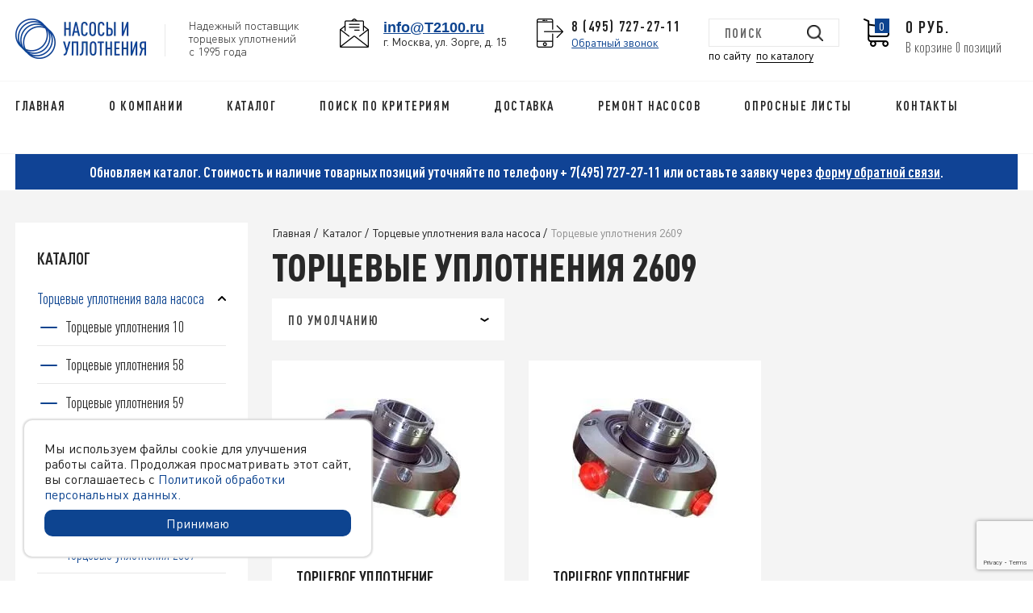

--- FILE ---
content_type: text/html; charset=UTF-8
request_url: https://www.t2100.su/catalog/tortsevye-uplotneniya-vala-nasosa/tortsevye-uplotneniya-2609/
body_size: 22115
content:
<!DOCTYPE html>
<html lang="ru">

<head itemscope itemtype="http://schema.org/WPHeader">
      <link rel="canonical" href="https://www.t2100.su/catalog/tortsevye-uplotneniya-vala-nasosa/tortsevye-uplotneniya-2609/" />
    <title>
    Торцевые уплотнения 2609 купить с доставкой по России  </title>
                                            

          

              

                    <meta name="description" content="Компания «Насосы и Уплотнения&amp;quot; предлагает приобрести торцевые уплотнения 2609 по выгодной цене с доставкой по России" />
  



<script type="extension/settings" data-extension="currency.currency-core">{"region":"ru"}</script>



<meta charset='UTF-8'>
<link rel="apple-touch-icon" sizes="180x180" href="/local/templates/t2100/img/favicon/apple-touch-icon.svg">
<link rel="icon" type="image/png" sizes="32x32" href="/local/templates/t2100/img/favicon/favicon-32x32.svg">
<link rel="icon" type="image/png" sizes="16x16" href="/local/templates/t2100/img/favicon/favicon-16x16.svg">
<link rel="mask-icon" href="/local/templates/t2100/img/favicon/safari-pinned-tab.svg" color="#5bbad5">
<meta name="msapplication-TileColor" content="#da532c">
<meta name="theme-color" content="#ffffff">
<meta http-equiv="X-UA-Compatible" content="IE=edge">
<meta name="viewport" content="width=device-width, initial-scale=1, maximum-scale=1">
<meta name = "format-detection" content = "telephone=no">
<link rel="preconnect" href="https://www.gstatic.com/">
<link rel="preconnect" href="https://mc.yandex.ru/">
<link rel="preload" href="/local/templates/t2100/fonts/DINPro-CondensedLight/DINPro-CondensedLight.woff2" as="font" type="font/woff2" crossorigin>
<link rel="preload" href="/local/templates/t2100/fonts/DINPro-CondensedRegular/DINPro-CondensedRegular.woff2" as="font" type="font/woff2" crossorigin>
<link rel="preload" href="/local/templates/t2100/fonts/DINPro-CondensedMedium/DINPro-CondensedMedium.woff2" as="font" type="font/woff2" crossorigin>
<link rel="preload" href="/local/templates/t2100/fonts/DINPro-CondensedBold/DINPro-CondensedBold.woff2" as="font" type="font/woff2" crossorigin>
<link rel="preload" href="/local/templates/t2100/fonts/DINPro-CondensedBlack/DINPro-CondensedBlack.woff2" as="font" type="font/woff2" crossorigin>
<link rel="preload" href="/local/templates/t2100/fonts/DINPro-Light/DINPro-Light.woff2" as="font" type="font/woff2" crossorigin>
<link rel="preload" href="/local/templates/t2100/fonts/DINPro-Regular/DINPro-Regular.woff2" as="font" type="font/woff2" crossorigin>
<link rel="preload" href="/local/templates/t2100/fonts/DINPro-Medium/DINPro-Medium.woff2" as="font" type="font/woff2" crossorigin>
<link rel="preload" href="/local/templates/t2100/fonts/Roboto-Condensed/RobotoCondensed-Bold.woff2" as="font" type="font/woff2" crossorigin>
<link rel="preload" href="/local/templates/t2100/fonts/Roboto-Condensed/RobotoCondensed-Regular.woff2" as="font" type="font/woff2" crossorigin>
<!-- dev2fun module opengraph -->
<meta property="og:title" content="Торцевые уплотнения 2609"/>
<meta property="og:description" content="Торцевые уплотнения типа 2609 торговой марки Sealol являются одной из модификаций уплотнительных узлов картриджного типа для насосного оборудования специального..."/>
<meta property="og:url" content="https://www.t2100.su/catalog/tortsevye-uplotneniya-vala-nasosa/tortsevye-uplotneniya-2609/"/>
<meta property="og:type" content="website"/>
<meta property="og:site_name" content="www.t2100.su"/>
<meta property="og:image" content="https://www.t2100.su/upload/dev2fun.imagecompress/webp/dev2fun_opengraph/dff/dffb3c04b9a25d0281c4ca1657fbe494.webp"/>
<meta property="og:image:type" content="image/webp"/>
<meta property="og:image:width" content="162"/>
<meta property="og:image:height" content="50"/>
<!-- /dev2fun module opengraph -->



  </head>

<body>
      <style>
    .loader { position: fixed; top: 0; left: 0; width: 100%; height: 100%; background-color: #fff; opacity: 1; visibility: visible; z-index: 99999; display: flex; justify-content: center; align-items: center; } .loader.hide { opacity: 0; visibility: hidden; transition: opacity 400ms, visibility 800ms; }
    </style>
        <div class="loader" id="loader">
      <img itemprop="contentUrl" src="/upload/dev2fun.imagecompress/webp/local/templates/t2100/img/logo.webp" alt="лого">
    </div>
      <div class="wrapper">
    <header class="header">
      <div class="header-top">
        <div class="container">
          <div class="header-top-block flex-class align-items-center" itemscope
            itemtype="http://schema.org/Organization">
            <div itemprop="name" class="hidden">Насосы и Уплотнения</div>
            <link itemprop="url" href="https://www.t2100.su/">
            <div class="logo flex">
              <div class="logo-icon" itemprop="logo" itemscope="" itemtype="https://schema.org/ImageObject">
 <a href="/"> <img alt="Насосы и Уплотнения" src="/upload/dev2fun.imagecompress/webp/local/templates/t2100/img/logo.webp" itemprop="contentUrl"> </a>
</div>
<div class="logo-txt">
	 Надежный поставщик<br>
	 торцевых уплотнений<br>
	 с 1995 года
</div>
 <br>            </div>
            <div class="header-mail-block">
	<a itemprop="email" href="mailto:info@T2100.ru">
		info@T2100.ru
	</a>
	<p>
		г. Москва, ул. Зорге, д. 15
	</p>
</div>
<div itemprop="address" itemscope itemtype="https://schema.org/PostalAddress" class="hidden">
	<span itemprop="postalCode">125252</span>
	<span itemprop="addressCountry">Россия</span>, 
	<span itemprop="addressRegion">Московская область</span>, 
	<span itemprop="addressLocality">Москва</span>, 
	<span itemprop="streetAddress">Зорге, 15</span>
</div>            <div class="n-heder-contacts">
              <div class="header-phone-block">
	<div class="header-phone-bl">
 <a itemprop="telephone" class="header-phone zphone" href="tel:+74957272711">8 (495) 727-27-11</a> <br>
 <a itemprop="telephone" style="display:none" href="tel:7(495)5405639">+7 (495) 540-56-39</a>
		<!--<a itemprop="telephone" class="header-phone" href="tel:7(495)5405639">+7 (495) 540-56-39</a>-->
	</div>
 <a class="header-call-back fancybox" href="#pop-call">Обратный звонок</a>
</div>                          </div>

            <form class="form-search" action="/catalog/search/">
	<label class="label-input">
					<IFRAME
	style="width:0px; height:0px; border: 0px;"
	src="javascript:''"
	name="qplSKIW_div_frame"
	id="qplSKIW_div_frame"
></IFRAME>
<input
			size="15"
		name="q"
	id="qplSKIW"
	value=""
	class="search-suggest input-search"
	type="text"
	autocomplete="off"
 	placeholder="Поиск"
/>				<input class="search-btn" name="s" type="submit" value="" />
		<input class="search-btn-more active" name="s" type="submit" value="" />
	</label>
	<div class="search-block"><span class="search-site active">по сайту</span><span class="search-catalog">по каталогу</span></div>
</form>            <div class="header-basked-block" id="bx_basketFKauiI">
	<!--'start_frame_cache_bx_basketFKauiI'--><a class="header-basked flex" href="/cart/">
	<div class="icon-basked">
		<img src="/upload/dev2fun.imagecompress/webp/local/templates/t2100/img/basked-icon.webp" alt="корзина">
		<div class="header-basked-number" data-target="total__count"><span>0</span></div>
	</div>
	<div class="header-basked-txt-block">
		<div data-target="total__price"><b class="header-basked-price">0 руб.</b></div>
		<div data-target="total__cart-text"><span>В корзине 0 позиций</span></div>
	</div>
</a><!--'end_frame_cache_bx_basketFKauiI'--></div>


            <a href="/search" class="search-head">
              <img src="/upload/dev2fun.imagecompress/webp/local/templates/t2100/img/icon-btn-search.webp" alt="картинка">
            </a>
            <div class="menuToggle">
              <span></span>
            </div>
          </div>
        </div>
      </div>

      <div class="nav-block">
        <div class="container">
          <div class="menu-nav">
            
<nav class="main-nav">
	<ul class="list-nav flex" itemscope itemtype="http://schema.org/SiteNavigationElement">

	
	
		
							<li><a itemprop="url" href="/" class="">Главная</a></li>
			
		
	
	

	
	
					<li class="toggle-link  ">
				<a itemprop="url" href="/about/">О компании</a>
				<ul>
		
	
	

	
	
		
							<li><a itemprop="url" href="/news/" class="">Новости</a></li>
			
		
	
	

	
	
		
							<li><a itemprop="url" href="/articles/" class="">Статьи</a></li>
			
		
	
	

	
	
		
							<li><a itemprop="url" href="/information/" class="">Информация</a></li>
			
		
	
	

	
	
		
							<li><a itemprop="url" href="/about/john-crane/" class="">Джон Крейн</a></li>
			
		
	
	

	
	
		
							<li><a itemprop="url" href="/about/reference/" class="">Референс-лист</a></li>
			
		
	
	

			</ul></li>	
	
					<li class="toggle-link  ">
				<a itemprop="url" href="/catalog/">Каталог</a>
				<ul>
		
	
	

	
	
		
							<li><a itemprop="url" href="/catalog/tortsevye-uplotneniya-vala-nasosa/" class="selected">Торцевые уплотнения вала насоса</a></li>
			
		
	
	

	
	
		
							<li><a itemprop="url" href="/catalog/soedinitelnye-mufty-dlya-valov/" class="">Соединительные муфты для валов</a></li>
			
		
	
	

	
	
		
							<li><a itemprop="url" href="/catalog/uplotneniya-podshipnikov/" class="">Уплотнения подшипников</a></li>
			
		
	
	

	
	
		
							<li><a itemprop="url" href="/catalog/sistemy-regulirovaniya-i-kontrolya-uplotnyayushchey-vody/" class="">Системы регулирования и контроля уплотняющей воды</a></li>
			
		
	
	

	
	
		
							<li><a itemprop="url" href="/catalog/sistemy-filtratsii-indufil/" class="">Системы фильтрации INDUFIL</a></li>
			
		
	
	

			</ul></li>	
	
					<li class="toggle-link  ">
				<a itemprop="url" href="/search-by-criterion/">Поиск по критериям</a>
				<ul>
		
	
	

	
	
					<li class="parent-submenu ">
				<a itemprop="url" href="/catalog/oblast-primeneniya/">Область применения</a>
				<ul>
		
	
	

	
	
		
							<li><a itemprop="url" href="/catalog/oblast-primeneniya/vodosnabzhenie/" class="">Водоснабжение</a></li>
			
		
	
	

	
	
		
							<li><a itemprop="url" href="/catalog/oblast-primeneniya/khimicheskaya/" class="">Химическая</a></li>
			
		
	
	

	
	
		
							<li><a itemprop="url" href="/catalog/oblast-primeneniya/pishchevaya/" class="">Пищевая</a></li>
			
		
	
	

	
	
		
							<li><a itemprop="url" href="/catalog/oblast-primeneniya/selskoe-khozyaystvo/" class="">Сельское хозяйство</a></li>
			
		
	
	

	
	
		
							<li><a itemprop="url" href="/catalog/oblast-primeneniya/farmatsevticheskaya/" class="">Фармацевтическая</a></li>
			
		
	
	

	
	
		
							<li><a itemprop="url" href="/catalog/oblast-primeneniya/gornorudnaya/" class="">Горнорудная</a></li>
			
		
	
	

	
	
		
							<li><a itemprop="url" href="/catalog/oblast-primeneniya/neftegazovaya/" class="">Нефтегазовая</a></li>
			
		
	
	

	
	
		
							<li><a itemprop="url" href="/catalog/oblast-primeneniya/neftedobycha/" class="">Нефтедобыча</a></li>
			
		
	
	

	
	
		
							<li><a itemprop="url" href="/catalog/oblast-primeneniya/neftekhimicheskaya/" class="">Нефтехимическая</a></li>
			
		
	
	

	
	
		
							<li><a itemprop="url" href="/catalog/oblast-primeneniya/tsellyulozno-bumazhnaya/" class="">Целлюлозно-бумажная</a></li>
			
		
	
	

	
	
		
							<li><a itemprop="url" href="/catalog/oblast-primeneniya/energeticheskaya/" class="">Энергетическая</a></li>
			
		
	
	

			</ul></li>	
	
					<li class="parent-submenu ">
				<a itemprop="url" href="/catalog/marka-nasosa/">Производитель насоса</a>
				<ul>
		
	
	

	
	
		
							<li><a itemprop="url" href="/catalog/marka-nasosa/calpeda/" class="">Calpeda</a></li>
			
		
	
	

	
	
		
							<li><a itemprop="url" href="/catalog/marka-nasosa/ebara/" class="">Ebara</a></li>
			
		
	
	

	
	
		
							<li><a itemprop="url" href="/catalog/marka-nasosa/grundfos/" class="">Grundfos</a></li>
			
		
	
	

	
	
		
							<li><a itemprop="url" href="/catalog/marka-nasosa/hydro-vacuum/" class="">Hydro-vacuum</a></li>
			
		
	
	

	
	
		
							<li><a itemprop="url" href="/catalog/marka-nasosa/ksb/" class="">KSB</a></li>
			
		
	
	

	
	
		
							<li><a itemprop="url" href="/catalog/marka-nasosa/nasos-nsd/" class="">НСД</a></li>
			
		
	
	

	
	
		
							<li><a itemprop="url" href="/catalog/marka-nasosa/smedegaard/" class="">Smedegaard</a></li>
			
		
	
	

	
	
		
							<li><a itemprop="url" href="/catalog/marka-nasosa/viking-pump/" class="">Viking pump</a></li>
			
		
	
	

	
	
		
							<li><a itemprop="url" href="/catalog/marka-nasosa/onts/" class="">ОНЦ</a></li>
			
		
	
	

	
	
		
							<li><a itemprop="url" href="/catalog/marka-nasosa/snts/" class="">СНЦ</a></li>
			
		
	
	

	
	
		
							<li><a itemprop="url" href="/catalog/marka-nasosa/ontss/" class="">ОНЦс</a></li>
			
		
	
	

	
	
		
							<li><a itemprop="url" href="/catalog/marka-nasosa/sigma/" class="">Sigma</a></li>
			
		
	
	

	
	
		
							<li><a itemprop="url" href="/catalog/marka-nasosa/sulzer/" class="">Sulzer</a></li>
			
		
	
	

	
	
		
							<li><a itemprop="url" href="/catalog/marka-nasosa/nasos-kh/" class="">Х</a></li>
			
		
	
	

	
	
		
							<li><a itemprop="url" href="/catalog/marka-nasosa/nasos-akh/" class="">АХ</a></li>
			
		
	
	

	
	
		
							<li><a itemprop="url" href="/catalog/marka-nasosa/nasos-khm/" class="">ХМ</a></li>
			
		
	
	

	
	
		
							<li><a itemprop="url" href="/catalog/marka-nasosa/nasos-khms/" class="">ХМс</a></li>
			
		
	
	

	
	
		
							<li><a itemprop="url" href="/catalog/marka-nasosa/nasos-nk/" class="">НК</a></li>
			
		
	
	

	
	
		
							<li><a itemprop="url" href="/catalog/marka-nasosa/nasos-nps/" class="">НПС</a></li>
			
		
	
	

	
	
		
							<li><a itemprop="url" href="/catalog/marka-nasosa/brestmash/" class="">Брестмаш</a></li>
			
		
	
	

	
	
		
							<li><a itemprop="url" href="/catalog/marka-nasosa/molmash/" class="">Молмаш</a></li>
			
		
	
	

	
	
		
							<li><a itemprop="url" href="/catalog/marka-nasosa/pishchmashservis/" class="">Пищмашсервис</a></li>
			
		
	
	

	
	
		
							<li><a itemprop="url" href="/catalog/marka-nasosa/livgidromash/" class="">Ливгидромаш</a></li>
			
		
	
	

	
	
		
							<li><a itemprop="url" href="/catalog/marka-nasosa/vzlet/" class="">Взлет</a></li>
			
		
	
	

	
	
		
							<li><a itemprop="url" href="/catalog/marka-nasosa/prompribor/" class="">Промприбор</a></li>
			
		
	
	

	
	
		
							<li><a itemprop="url" href="/catalog/marka-nasosa/katayskiy-nasosnyy-zavod/" class="">Катайский насосный завод</a></li>
			
		
	
	

	
	
		
							<li><a itemprop="url" href="/catalog/marka-nasosa/ena/" class="">ЭНА</a></li>
			
		
	
	

	
	
		
							<li><a itemprop="url" href="/catalog/marka-nasosa/kolmeks/" class="">Kolmeks</a></li>
			
		
	
	

	
	
		
							<li><a itemprop="url" href="/catalog/marka-nasosa/alfa-laval/" class="">Alfa-laval</a></li>
			
		
	
	

	
	
		
							<li><a itemprop="url" href="/catalog/marka-nasosa/packo/" class="">Packo</a></li>
			
		
	
	

	
	
		
							<li><a itemprop="url" href="/catalog/marka-nasosa/inoxpa/" class="">Inoxpa</a></li>
			
		
	
	

	
	
		
							<li><a itemprop="url" href="/catalog/marka-nasosa/espa/" class="">ESPA</a></li>
			
		
	
	

	
	
		
							<li><a itemprop="url" href="/catalog/marka-nasosa/pedrollo/" class="">Pedrollo</a></li>
			
		
	
	

	
	
		
							<li><a itemprop="url" href="/catalog/marka-nasosa/lowara/" class="">Lowara</a></li>
			
		
	
	

	
	
		
							<li><a itemprop="url" href="/catalog/marka-nasosa/wilo/" class="">WILO</a></li>
			
		
	
	

			</ul></li>	
	
					<li class="parent-submenu ">
				<a itemprop="url" href="/catalog/zhidkost/">Жидкость</a>
				<ul>
		
	
	

	
	
		
							<li><a itemprop="url" href="/catalog/zhidkost/benzin-toplivo/" class="">Бензин, Топливо</a></li>
			
		
	
	

	
	
		
							<li><a itemprop="url" href="/catalog/zhidkost/bumazhnaya-massa-makulatura/" class="">Бумажная масса, Макулатура</a></li>
			
		
	
	

	
	
		
							<li><a itemprop="url" href="/catalog/zhidkost/voda/" class="">Вода</a></li>
			
		
	
	

	
	
		
							<li><a itemprop="url" href="/catalog/zhidkost/kriogennye-zhidkosti/" class="">Криогенные жидкости</a></li>
			
		
	
	

	
	
		
							<li><a itemprop="url" href="/catalog/zhidkost/neftepererabotka/" class="">Нефтепереработка</a></li>
			
		
	
	

	
	
		
							<li><a itemprop="url" href="/catalog/zhidkost/peregretaya-voda-kondensat/" class="">Перегретая вода</a></li>
			
		
	
	

	
	
		
							<li><a itemprop="url" href="/catalog/zhidkost/pishchevye-zhidkosti/" class="">Пищевые жидкости</a></li>
			
		
	
	

	
	
		
							<li><a itemprop="url" href="/catalog/zhidkost/stochno-massovye-zhidkosti/" class="">Сточно-массовые жидкости</a></li>
			
		
	
	

	
	
		
							<li><a itemprop="url" href="/catalog/zhidkost/farmatsevticheskie-zhidkosti/" class="">Фармацевтические жидкости</a></li>
			
		
	
	

	
	
		
							<li><a itemprop="url" href="/catalog/zhidkost/khimicheskie-zhidkosti/" class="">Химические жидкости</a></li>
			
		
	
	

			</ul></li>	
	
					<li class="parent-submenu ">
				<a itemprop="url" href="/catalog/oborudovanie/">Оборудование</a>
				<ul>
		
	
	

	
	
		
							<li><a itemprop="url" href="/catalog/oborudovanie/avtoklavy/" class="">Автоклавы</a></li>
			
		
	
	

	
	
		
							<li><a itemprop="url" href="/catalog/oborudovanie/vozdukhoduvki-ventilyatory/" class="">Воздуходувки, вентиляторы</a></li>
			
		
	
	

	
	
		
							<li><a itemprop="url" href="/catalog/oborudovanie/gazokompressornye-ustanovki/" class="">Газокомпрессорные установки</a></li>
			
		
	
	

	
	
		
							<li><a itemprop="url" href="/catalog/oborudovanie/meshalki/" class="">Мешалки</a></li>
			
		
	
	

	
	
		
							<li><a itemprop="url" href="/catalog/oborudovanie/nasosy/" class="">Насосы</a></li>
			
		
	
	

	
	
		
							<li><a itemprop="url" href="/catalog/oborudovanie/teplogeneratory/" class="">Теплогенераторы</a></li>
			
		
	
	

	
	
		
							<li><a itemprop="url" href="/catalog/oborudovanie/reaktory/" class="">Торцевые уплотнения для реакторов</a></li>
			
		
	
	

	
	
		
							<li><a itemprop="url" href="/catalog/oborudovanie/smesiteli/" class="">Уплотнения для смесителей</a></li>
			
		
	
	

			</ul></li>	
	
					<li class="parent-submenu ">
				<a itemprop="url" href="/catalog/torgovaya-marka/">Торговая марка</a>
				<ul>
		
	
	

	
	
		
							<li><a itemprop="url" href="/catalog/torgovaya-marka/john-crane/" class="">John Crane</a></li>
			
		
	
	

	
	
		
							<li><a itemprop="url" href="/catalog/torgovaya-marka/sealol/" class="">Sealol</a></li>
			
		
	
	

	
	
		
							<li><a itemprop="url" href="/catalog/torgovaya-marka/safematic/" class="">Safematic</a></li>
			
		
	
	

	
	
		
							<li><a itemprop="url" href="/catalog/torgovaya-marka/flexibox/" class="">Flexibox</a></li>
			
		
	
	

	
	
		
							<li><a itemprop="url" href="/catalog/torgovaya-marka/metastream/" class="">Metastream</a></li>
			
		
	
	

	
	
		
							<li><a itemprop="url" href="/catalog/torgovaya-marka/u-s-seal/" class="">U.S. Seal</a></li>
			
		
	
	

			</ul></li></ul></li>	
	
		
							<li><a itemprop="url" href="/delivery/" class="">Доставка</a></li>
			
		
	
	

	
	
					<li class="toggle-link  repair">
				<a itemprop="url" href="/repair-of-pumps/">Ремонт насосов</a>
				<ul>
		
	
	

	
	
		
							<li><a itemprop="url" href="/repair-of-pumps/grundfos/" class="">Grundfos</a></li>
			
		
	
	

	
	
		
							<li><a itemprop="url" href="/repair-of-pumps/calpeda/" class="">Calpeda</a></li>
			
		
	
	

	
	
		
							<li><a itemprop="url" href="/repair-of-pumps/wilo/" class="">Wilo</a></li>
			
		
	
	

	
	
		
							<li><a itemprop="url" href="/repair-of-pumps/ebara/" class="">Ebara</a></li>
			
		
	
	

	
	
		
							<li><a itemprop="url" href="/repair-of-pumps/smedegaard/" class="">Smedegaard</a></li>
			
		
	
	

	
	
		
							<li><a itemprop="url" href="/repair-of-pumps/kolmeks/" class="">Кolmeks</a></li>
			
		
	
	

	
	
		
							<li><a itemprop="url" href="/repair-of-pumps/lowara/" class="">LOWARA</a></li>
			
		
	
	

	
	
		
							<li><a itemprop="url" href="/repair-of-pumps/ksb/" class="">KSB</a></li>
			
		
	
	

	
	
		
							<li><a itemprop="url" href="/repair-of-pumps/linas/" class="">ЛИНАС</a></li>
			
		
	
	

	
	
		
							<li><a itemprop="url" href="/repair-of-pumps/dp-pumps/" class="">DP-PUMPS</a></li>
			
		
	
	

	
	
		
							<li><a itemprop="url" href="/repair-of-pumps/cnp/" class="">CNP</a></li>
			
		
	
	

			</ul></li>	
	
		
							<li><a itemprop="url" href="/questionnaire/" class="">Опросные листы</a></li>
			
		
	
	

	
	
		
							<li><a itemprop="url" href="/contacts/" class="">Контакты</a></li>
			
		
	
	


	</ul>
</nav>

            <div class="header-phone-block-mob">
	<div class="header-phone-block">
		<div class="header-phone-bl">
			<a class="header-phone zphone" href="tel:7(495)7272711">+7 (495) 727-27-11</a>
			<br>
			<!--<a class="header-phone" href="tel:7(495)5405639">+7 (495) 540-56-39</a>-->
		</div>
		<a class="header-call-back fancybox" href="#pop-call">Обратный звонок</a>
	</div>
</div>            <div class="header-mail-block-mob">
	<div class="header-mail-block">
		<a href="mailto:info@T2100.ru">
			info@T2100.ru
		</a>
		<p>
			г. Москва, ул. Зорге, д. 15
		</p>
	</div>
</div>                                <div class="burger-social">
                                </div>
            <div class="form-search-mob">
              <form class="form-search">
                <label class="label-input">
                  <input class="input-search" type="text" name="search" placeholder="Поиск">
                  <a class="search-btn" href="#">
                    <img src="/upload/dev2fun.imagecompress/webp/local/templates/t2100/img/icon-btn-search.webp" alt="картинка">
                  </a>
                </label>
              </form>
            </div>
          </div>
        </div>
      </div>
                        <!-- Наполнять дублируя, так как это влияет на анимацию движения! -->
<div class="container">
	<div class="running">
		<div class="running__list">
			<div class="running__item"><p>Обновляем каталог. Стоимость и наличие товарных позиций уточняйте по телефону <a href="tel:+74957272711">+ 7(495) 727-27-11</a> или оставьте заявку через <a class="fancybox header-line-form" href="#pop-call">форму обратной связи</a>.</p></div>
		</div>
	</div>
</div>          </header>
    <div class="cookie-block" id="cookieBlock">
        <div class="cookie-body">Мы используем файлы cookie для улучшения работы сайта. Продолжая просматривать этот сайт, вы соглашаетесь с <a href="/information/politika-konfidentsialnosti/" target="_blank">Политикой обработки персональных данных.</a></div>
        <div class="cookie-botton" id="acceptCookies">Принимаю</div>
    </div><div class="main-content-wrapper ">
	<div class="main-content-wrap">
		<div class="container">
			  <div class="row">
	<div class="col-3 col-lgg-12 mrb-lgg-15 mrb-sm-10 col-xl-4">
		<aside class="sidebar-page-left">
			<div class="item-sidebar-page-left catalog-sidebar-page-left mrb-30 mrb-mdd-20 ">
	<h6 class="title-page-h6">Каталог</h6>
<ul class="catalog-list-menu">
				<li id="bx_1847241719_16">
					<a class="menu-item active" href="/catalog/tortsevye-uplotneniya-vala-nasosa/" title="Торцевые уплотнения вала насоса">Торцевые уплотнения вала насоса</a><span class="show-more"><img src="/local/templates/t2100/img/open-list.svg"></span>											<ul class="children-list">
															<li class="list-menu-child">
									<a href="/catalog/tortsevye-uplotneniya-vala-nasosa/tortsevye-uplotneniya-10/">Торцевые уплотнения 10</a>
								</li>
															<li class="list-menu-child">
									<a href="/catalog/tortsevye-uplotneniya-vala-nasosa/tortsevye-uplotneniya-58/">Торцевые уплотнения 58</a>
								</li>
															<li class="list-menu-child">
									<a href="/catalog/tortsevye-uplotneniya-vala-nasosa/tortsevye-uplotneniya-59/">Торцевые уплотнения 59</a>
								</li>
															<li class="list-menu-child">
									<a href="/catalog/tortsevye-uplotneniya-vala-nasosa/tortsevye-uplotneniya-604/">Торцевые уплотнения 604</a>
								</li>
															<li class="list-menu-child">
									<a href="/catalog/tortsevye-uplotneniya-vala-nasosa/tortsevye-uplotneniya-609/">Торцевые уплотнения 609</a>
								</li>
															<li class="list-menu-child">
									<a href="/catalog/tortsevye-uplotneniya-vala-nasosa/tortsevye-uplotneniya-1604/">Торцевые уплотнения 1604</a>
								</li>
															<li class="list-menu-child">
									<a href="/catalog/tortsevye-uplotneniya-vala-nasosa/tortsevye-uplotneniya-2609/" class="active">Торцевые уплотнения 2609</a>
								</li>
															<li class="list-menu-child">
									<a href="/catalog/tortsevye-uplotneniya-vala-nasosa/tortsevye-uplotneniya-2800/">Торцевые уплотнения 2800</a>
								</li>
															<li class="list-menu-child">
									<a href="/catalog/tortsevye-uplotneniya-vala-nasosa/tortsevye-uplotneniya-3600/">Торцевые уплотнения 3600</a>
								</li>
															<li class="list-menu-child">
									<a href="/catalog/tortsevye-uplotneniya-vala-nasosa/tortsevye-uplotneniya-104/">Торцевые уплотнения 104</a>
								</li>
															<li class="list-menu-child">
									<a href="/catalog/tortsevye-uplotneniya-vala-nasosa/tortsevye-uplotneniya-144/">Торцевые уплотнения 144</a>
								</li>
															<li class="list-menu-child">
									<a href="/catalog/tortsevye-uplotneniya-vala-nasosa/tortsevye-uplotneniya-4600/">Торцевые уплотнения 4600</a>
								</li>
															<li class="list-menu-child">
									<a href="/catalog/tortsevye-uplotneniya-vala-nasosa/tortsevye-uplotneniya-5600/">Торцевые уплотнения 5600</a>
								</li>
															<li class="list-menu-child">
									<a href="/catalog/tortsevye-uplotneniya-vala-nasosa/tortsevye-uplotneniya-ck/">Торцевые уплотнения CK</a>
								</li>
															<li class="list-menu-child">
									<a href="/catalog/tortsevye-uplotneniya-vala-nasosa/tortsevye-uplotneniya-rr/">Торцевые уплотнения RR</a>
								</li>
															<li class="list-menu-child">
									<a href="/catalog/tortsevye-uplotneniya-vala-nasosa/tortsevye-uplotneniya-sb/">Торцевые уплотнения SB</a>
								</li>
															<li class="list-menu-child">
									<a href="/catalog/tortsevye-uplotneniya-vala-nasosa/tortsevye-uplotneniya-se/">Торцевые уплотнения SE</a>
								</li>
													</ul>
									</li>
							<li id="bx_1847241719_17">
					<a class="menu-item" href="/catalog/soedinitelnye-mufty-dlya-valov/" title="Соединительные муфты для валов">Соединительные муфты для валов</a>									</li>
							<li id="bx_1847241719_18">
					<a class="menu-item" href="/catalog/uplotneniya-podshipnikov/" title="Уплотнения подшипников">Уплотнения подшипников</a>									</li>
							<li id="bx_1847241719_19">
					<a class="menu-item" href="/catalog/sistemy-regulirovaniya-i-kontrolya-uplotnyayushchey-vody/" title="Системы регулирования и контроля уплотняющей воды">Системы регулирования и контроля уплотняющей воды</a>									</li>
							<li id="bx_1847241719_20">
					<a class="menu-item" href="/catalog/sistemy-filtratsii-indufil/" title="Системы фильтрации INDUFIL">Системы фильтрации INDUFIL</a>									</li>
			</ul>
</div>												<div class="item-sidebar-page-left filter-sidebar-page-left">
						<div class="select-filter-tablet select-filter-tablet-js">
	фильтр</div>
<div class="filter-sidebar-page-wrap bx-filter">
	<form name="arrFilter_form" action="/catalog/tortsevye-uplotneniya-vala-nasosa/tortsevye-uplotneniya-2609/" method="get" class="smartfilter">
									<div class="item-filter-sidebar-page bx-active">
				<div class="title-item-filter-sidebar-page">параметры</div>
				<div class="content-item-filter-sidebar-page bx-active">
					<ul class="list-frm-to">
										<li data-role="bx_filter_block" class="bx-filter-parameters-box">
					<span class="bx-filter-container-modef"></span>
					<div class="title-list-frm-to">Температура жидкости, °С</div>
												<div class="input-from-and-to-wrap">
								<div class="input-from-and-to-content flex">
																			<div class="col-6-input-from-and-to flex align-items-center">
											<div class="txt-col-6-input">От</div>
											<div class="inp-col-6-input">
												<input
													class="max-price inp-filter"
													type="text"
													name="arrFilter_155_MAX"
													id="arrFilter_155_MAX"
													value=""
													placeholder="0"
													onkeyup="smartFilter.keyup(this)"
												/>
											</div>
										</div>
																		<div class="col-6-input-from-and-to flex align-items-center">
										<div class="txt-col-6-input">До</div>
										<div class="inp-col-6-input">
											<input
												class="min-price inp-filter"
												type="text"
												name="arrFilter_156_MIN"
												id="arrFilter_156_MIN"
												value=""
												placeholder="0"
												onkeyup="smartFilter.keyup(this)"
											/>
										</div>
									</div>
									
								</div>
							</div>
											</li>
							
						<li data-role="bx_filter_block" class="bx-filter-parameters-box">
					<span class="bx-filter-container-modef"></span>
					<div class="title-list-frm-to">Давление изб., бар</div>
												<div class="input-from-and-to-wrap">
								<div class="input-from-and-to-content flex">
																		<div class="col-6-input-from-and-to flex align-items-center">
										<div class="txt-col-6-input">До</div>
										<div class="inp-col-6-input">
											<input
												class="min-price inp-filter"
												type="text"
												name="arrFilter_158_MIN"
												id="arrFilter_158_MIN"
												value=""
												placeholder="0"
												onkeyup="smartFilter.keyup(this)"
											/>
										</div>
									</div>
									
								</div>
							</div>
											</li>
							
						<li data-role="bx_filter_block" class="bx-filter-parameters-box">
					<span class="bx-filter-container-modef"></span>
					<div class="title-list-frm-to">Частота вращения вала, м/с</div>
												<div class="input-from-and-to-wrap">
								<div class="input-from-and-to-content flex">
																		<div class="col-6-input-from-and-to flex align-items-center">
										<div class="txt-col-6-input">До</div>
										<div class="inp-col-6-input">
											<input
												class="min-price inp-filter"
												type="text"
												name="arrFilter_160_MIN"
												id="arrFilter_160_MIN"
												value=""
												placeholder="0"
												onkeyup="smartFilter.keyup(this)"
											/>
										</div>
									</div>
									
								</div>
							</div>
											</li>
							
							</ul>
				</div>
			</div>
					<div class="item-filter-sidebar-page bx-filter-parameters-box ">
				<span class="bx-filter-container-modef"></span>
				<div class="title-item-filter-sidebar-page " >
					Конструктивные особенности									</div>
				
				<div class="content-item-filter-sidebar-page " data-role="bx_filter_block">
													<ul class="list-checkbox-content-item-filter list-checkbox-content-item-filter-main">
																			<li>
											<label data-role="label_arrFilter_81_373856948" class="checkbox-item-page" for="arrFilter_81_373856948">
												<input
													class="checkbox-page"
													type="checkbox"
													value="Y"
													name="arrFilter_81_373856948"
													id="arrFilter_81_373856948"
																										onclick="smartFilter.click(this)"
												/>
												<span>API картриджи для нефтепереработки											</label>
										</li>
																	</ul>
											</div>
			</div>
				<div class="row">
			<div class="col-xs-12 bx-filter-button-box">
				<div class="bx-filter-block">
					<div class="bx-filter-parameters-box-container" id="set_filter_buttons">
						<a
							href="/catalog/tortsevye-uplotneniya-vala-nasosa/tortsevye-uplotneniya-2609/filter/clear/apply/"
							class="btn-themes"
							type="submit"
							id="set_filter"
							name="set_filter"
						>Показать</a>
						<input
							class="btn btn-link"
							type="submit"
							id="del_filter"
							name="del_filter"
							value="Сбросить"
						/>
						<div class="bx-filter-popup-result left" id="modef" style="display:none" style="display: inline-block;">
							Найдено: <span id="modef_num">0</span>							<span class="arrow"></span>
							<br/>
							<a href="/catalog/tortsevye-uplotneniya-vala-nasosa/tortsevye-uplotneniya-2609/filter/clear/apply/" target="">Показать</a>
						</div>
					</div>
				</div>
			</div>
		</div>
		<div class="clb"></div>
	</form>
</div>
					</div>	
									</aside>
	</div>
<div class="col-9 col-lgg-12 col-xl-8">
	<section class="title-and-breadcrumbs p-top-0">
			<ul class="list-breadcrumbs flex">
			<li id="bx_breadcrumb_0" >
				<a href="/" title="Главная" itemprop="item"><span itemprop="name">Главная</span></a>
				<span>/</span>
				
			</li>
			
			<li id="bx_breadcrumb_1" >
				<a href="/catalog/" title="Каталог" itemprop="item"><span itemprop="name">Каталог</span></a>
				<span>/</span>
				
			</li>
			
			<li id="bx_breadcrumb_2" >
				<a href="/catalog/tortsevye-uplotneniya-vala-nasosa/" title="Торцевые уплотнения вала насоса 
" itemprop="item"><span itemprop="name">Торцевые уплотнения вала насоса 
</span></a>
				<span>/</span>
				
			</li>
			
			<li>
				<span class="active">Торцевые уплотнения 2609</span>
			</li>
		</ul><a class="breadcrumbs-mobile-back" href="/catalog/tortsevye-uplotneniya-vala-nasosa/">Вернуться в "Торцевые уплотнения вала насоса 
"</a><script type="application/ld+json">{"@context":"http:\/\/schema.org\/","@type":"BreadcrumbList","itemListElement":[{"@type":"ListItem","position":0,"name":"\u0413\u043b\u0430\u0432\u043d\u0430\u044f","item":"https:\/\/www.t2100.su\/"},{"@type":"ListItem","position":1,"name":"\u041a\u0430\u0442\u0430\u043b\u043e\u0433","item":"https:\/\/www.t2100.su\/catalog\/"},{"@type":"ListItem","position":2,"name":"\u0422\u043e\u0440\u0446\u0435\u0432\u044b\u0435\u00a0\u0443\u043f\u043b\u043e\u0442\u043d\u0435\u043d\u0438\u044f\u00a0\u0432\u0430\u043b\u0430\u00a0\u043d\u0430\u0441\u043e\u0441\u0430 \r\n","item":"https:\/\/www.t2100.su\/catalog\/tortsevye-uplotneniya-vala-nasosa\/"},{"@type":"ListItem","position":3,"name":"\u0422\u043e\u0440\u0446\u0435\u0432\u044b\u0435 \u0443\u043f\u043b\u043e\u0442\u043d\u0435\u043d\u0438\u044f 2609","item":"https:\/\/www.t2100.su\/catalog\/tortsevye-uplotneniya-vala-nasosa\/tortsevye-uplotneniya-2609\/"}]}</script>						<h1 class="h2-title">Торцевые уплотнения 2609</h1>
				</section>

	<div class="select-filter-page">
		<div class="row">
			<div class="col-4 col-xll-6 col-lgg-12">
				<select name="selectmenu" id="selectmenu" class="selectmenu" onchange="window.location.href=this.options[this.selectedIndex].value">
                                        	<option selected="selected" value="">по умолчанию</option>
                    	<option value="?sort=shows&method=desc">по популярности</option>
                        <option value="?sort=catalog_PRICE_1&method=asc">по цене</option>
                        <option value="?sort=name&method=asc">по названию </option>
                                    </select>
			</div>
		</div>
	</div>
		
<div class="products-row-page" data-entity="container-1">
			<!-- items-container -->
		<div class="row no-padding-xl-20">
					
					<div class="col-4 mrb-30 col-xll-6 col-sm-12 mrb-mdd-20" id="bx_3966226736_1410_7e1b8e3524755c391129a9d7e6f2d206" data-entity="item">
		
<div class="item-catalog">
	<div class="icon-catalog">
					<a href="/product/tortsevoe-uplotnenie-2609/" title="Торцевое уплотнение 2609" data-entity="image-wrapper">
								<img src="/upload/dev2fun.imagecompress/webp/iblock/aa6/2609-1.webp" alt="Торцевое уплотнение 2609" title="Торцевое уплотнение 2609">
			<div class="icon-catalog-more">
				подробнее			</div>
					</a>
			</div>
	<div class="item-catalog-txt-block" style="height: 300px;">
		<div class="name-block">
							<a href="/product/tortsevoe-uplotnenie-2609/" title="Торцевое уплотнение 2609">
							<b class="name-catalog">Торцевое уплотнение 2609</b>
							</a>
					</div>
										<ul class="list-catalog" data-entity="props-block">
																			<li >
											<span>Диаметр вала</span>
											от 30 до 120 мм, от 1&quot; до 4&quot;										</li>
																			<li >
											<span>Давление изб.</span>
											до 20 бар										</li>
																			<li >
											<span>Температура</span>
											от -75 до 425 C										</li>
																	</ul>
							
						<div class="price-item-catalog-bl flex-class align-items-center" style="bottom: 60px;">
															<div class="price-catalog" data-entity="price-block">
																		<span id="bx_3966226736_1410_7e1b8e3524755c391129a9d7e6f2d206_price">
										<span class="getPrice">Цена по запросу</span>									</span>
								</div>
																										<div data-entity="buttons-block">
																			</a>
																</div>
												</div>
							</div>
	
	
		<div class="btn-new-card">
			<a class="btn-card-main1" href="/product/tortsevoe-uplotnenie-2609/">Подробнее</a>
		</div>
		
</div>			</div>
									<div class="col-4 mrb-30 col-xll-6 col-sm-12 mrb-mdd-20" id="bx_3966226736_1411_362ce596257894d11ab5c1d73d13c755" data-entity="item">
		
<div class="item-catalog">
	<div class="icon-catalog">
					<a href="/product/tortsevoe-uplotnenie-2609nts/" title="Торцевое уплотнение 2609НТС" data-entity="image-wrapper">
								<img src="/upload/dev2fun.imagecompress/webp/iblock/598/2609-1.webp" alt="Торцевое уплотнение 2609НТС" title="Торцевое уплотнение 2609НТС">
			<div class="icon-catalog-more">
				подробнее			</div>
					</a>
			</div>
	<div class="item-catalog-txt-block" style="height: 300px;">
		<div class="name-block">
							<a href="/product/tortsevoe-uplotnenie-2609nts/" title="Торцевое уплотнение 2609НТС">
							<b class="name-catalog">Торцевое уплотнение 2609НТС</b>
							</a>
					</div>
										<ul class="list-catalog" data-entity="props-block">
																			<li >
											<span>Диаметр вала</span>
											от 30 до 120 мм, от 1&quot; до 4&quot;										</li>
																			<li >
											<span>Давление изб.</span>
											до 20 бар										</li>
																			<li >
											<span>Температура</span>
											от -75 до 425 C										</li>
																	</ul>
							
						<div class="price-item-catalog-bl flex-class align-items-center" style="bottom: 60px;">
															<div class="price-catalog" data-entity="price-block">
																		<span id="bx_3966226736_1411_362ce596257894d11ab5c1d73d13c755_price">
										<span class="getPrice">Цена по запросу</span>									</span>
								</div>
																										<div data-entity="buttons-block">
																			</a>
																</div>
												</div>
							</div>
	
	
		<div class="btn-new-card">
			<a class="btn-card-main1" href="/product/tortsevoe-uplotnenie-2609nts/">Подробнее</a>
		</div>
		
</div>			</div>
											
					</div>
		<!-- items-container -->
		</div>
	<div class="hide-more">
		<div class="bx-section-desc">
			<h2><b>Информация о "Торцевые уплотнения 2609"</b></h2>
			<!-- <p class="bx-section-desc-post"></p> -->
			<p>
	 Торцевые уплотнения типа 2609 торговой марки Sealol являются одной из модификаций уплотнительных узлов картриджного типа для насосного оборудования специального назначения. Особенностью конструкции данной модели служит наличие двух пар трения, состоящих из неподвижных и вращающихся колец. Двойная система герметизации практически полностью предотвращает вероятность утечки рабочей среды в зоне прохождения вала через корпус насоса при вращении и повышенном внутреннем давлении. Уплотнения типа 2609 используются для комплектации оборудования, работающего на перекачивании ядовитых, едких, горючих и взрывоопасных жидкостей – там, где недопустимы даже минимальные протечки. Более того, технический регламент эксплуатации насосного оборудования в некоторых отраслях промышленности предусматривает обязательность их использования. Изготовитель торцевых уплотнений 2609 Sealol – всемирно известная фирма «John Crane» (Англия), продажу картриджей на территории Российской Федерации производит Группа Компаний «Насосы и Уплотнения» (Москва), официальный дилер производителя. Продукция соответствует стандарту API 682 /ISO 21049, имеет гигиенический сертификат и разрешение «Госгортехнадзора» на использование в России.
</p>
<h2>
Конструктивные особенности уплотнений 2609 Sealol</h2>
<p>
	 Модельный ряд картриджных торцевых уплотнений 2609 Sealol представлен двумя модификациями – 2609 и 2609 НТС. Изделия обладают одинаковой функциональностью, основное различие заключается в принципе размещения двух пар трения относительно друг друга. Картриджи представляют собой закрытую конструкцию, состоящую из стандартизированных компонентов – корпуса, двух пар колец, прокладок и вторичных уплотнений. Используемые при этом материалы (нержавеющая сталь, керамика, фторопласт) обеспечивают беспрецедентную стойкость ко всем видам рабочих сред, в том числе, растворителям, кислотам, щелочам. Уплотнения этого типа легко монтируются в соответствующем узле насоса с использованием специальных установочных винтов и одинаково функциональны, как при прямом, так и при обратном вращении вала. Использование уплотнений 2609 и 2609 НТС допускает возможность работы насосного оборудования и при повышенном давлении внутри корпуса, и при разрежении. Основные технические характеристики уплотнений 2609 и 2609 НТС:
</p>
<p>
</p>
<ul>
	<li>
	<p>
		диаметр вала насоса – от 30 до 120 мм (от 1,5 до 4,5 дюйма);
	</p>
	</li>
	<li>
	<p>
		температурный диапазон эксплуатации – от минус 75°С до плюс 425°С;
	</p>
	</li>
	<li>
	<p>
		избыточное давление – до 20 бар;
	</p>
	</li>
	<li>
	<p>
		&nbsp;гидростатическое давление – до 22 бар;
	</p>
	</li>
	<li>
	<p>
		скорость вращения – до 25 м/сек.<span style="font-family: var(--ui-font-family-primary, var(--ui-font-family-helvetica));">&nbsp; &nbsp; &nbsp; &nbsp; </span>
	</p>
	</li>
</ul>
<p>
	<span style="font-family: var(--ui-font-family-primary, var(--ui-font-family-helvetica));">&nbsp; &nbsp; &nbsp; &nbsp;&nbsp;</span>
</p>
<p>
	 Картриджные торцевые уплотнения 2609 и 2609 НТС Sealol рассчитаны на длительные сроки службы, их обслуживание заключается в регулярном осмотре с контролем температуры и выявлением утечки рабочей среды. При нарушении функциональности или выработки эксплуатационного ресурса, они подлежат замене. Основными критериями выбора новых уплотнений 2609 и 2609 НТС Sealol являются соответствие их назначения предстоящим условиям эксплуатации и установочных размеров применительно к модели насоса, подлежащего герметизации. Установка изделия на посадочное место производится в строгом соответствии с рекомендациями производителя при точном соблюдении величины усилия затяжки резьбовых соединений.
</p>
<p>
	 ГК «Насосы и Уплотнения» производит продажу картриджных торцевых уплотнений 2609 и 2609 НТС Sealol от John Crane дистанционно, по онлайн-заказу через интернет-магазин предприятия. Информация о наличии, технических характеристиках, установочных размерах и цене изделий приведена в каталоге. При затруднении в выборе, консультанты предприятия готовы оказать квалифицированную помощь и определить тип уплотнения для насоса любой модели. При продаже уплотнений, в состав услуг входит доставка по всем регионам Российской Федерации, а также в Казахстан и Республику Беларусь. Возможен самовывоз.
</p>		</div>
		<div class="show-more">Показать полный текст</div>
			</div>
	<div class="hidden">
	<div id="pop-createOrder" class="pop">
	<div class="pop-txt-block">
		<b>Заказ товара</b>
		<p>
			Заполните форму и мы свяжемся с вами<br>
			в ближайшее время
		</p>
	</div>
	<form class="form-call-back form" method="POST" id="productOrderForm">
		<input type="hidden" name="page" value="/catalog/tortsevye-uplotneniya-vala-nasosa/tortsevye-uplotneniya-2609/">
		<input type="hidden" name="subject" value="Заказ товара">
		<input type="hidden" name="product" value="Торцевые уплотнения 2609">
		<input type="hidden" name="offer" value="">
		<input type="hidden" name="consent" checked="" required="">
		<ul>
			<li>
				<label>
					Ваше имя
					<input type="text" name="name" required="">
				</label>
			</li>
			<li>
				<label>
					Телефон
					<input class="mobile" type="tel" name="phone" im-insert="true" required="">
				</label>
			</li>
			<li>
				<label>
					Адрес электронной почты
					<input type="text" name="email" required="">
				</label>
			</li>
			<li>
				<label>
					Комментарий
					<textarea type="text" name="message"></textarea>
				</label>
			</li>
			<li>
				<label class="submit-sogl">
					<input type="checkbox" name="agreement" value="Y" required>
					Отправляя форму, вы соглашаетесь с условиями <a href="/information/politika-konfidentsialnosti/" target="_blank">политики конфиденциальности</a>.
				</label>
			</li>
			<input type="hidden" name="recaptchaResponse" id="recaptchaResponse_productOrderForm">
			<li>
				<button class="btn button" type="submit">отправить</button>
			</li>
		</ul>
	</form>
</div>

</div>
<!-- component-end -->
<script type="application/ld+json">
{"@context":"http:\/\/schema.org","@type":"ItemList","url":"\/catalog\/tortsevye-uplotneniya-vala-nasosa\/tortsevye-uplotneniya-2609\/","numberOfItems":2,"itemListElement":[{"@type":"Product","image":"\/upload\/dev2fun.imagecompress\/webp\/iblock\/aa6\/2609-1.webp","url":"\/product\/tortsevoe-uplotnenie-2609\/","name":"\u0422\u043e\u0440\u0446\u0435\u0432\u043e\u0435 \u0443\u043f\u043b\u043e\u0442\u043d\u0435\u043d\u0438\u0435 2609","description":"\u0422\u043e\u0440\u0446\u0435\u0432\u043e\u0435 \u0443\u043f\u043b\u043e\u0442\u043d\u0435\u043d\u0438\u0435 2609","brand":"Sealol"},{"@type":"Product","image":"\/upload\/dev2fun.imagecompress\/webp\/iblock\/598\/2609-1.webp","url":"\/product\/tortsevoe-uplotnenie-2609nts\/","name":"\u0422\u043e\u0440\u0446\u0435\u0432\u043e\u0435 \u0443\u043f\u043b\u043e\u0442\u043d\u0435\u043d\u0438\u0435 2609\u041d\u0422\u0421","description":"\u0422\u043e\u0440\u0446\u0435\u0432\u043e\u0435 \u0443\u043f\u043b\u043e\u0442\u043d\u0435\u043d\u0438\u0435 2609\u041d\u0422\u0421","brand":"Sealol"}]}</script>				</div>

</div>		</div>
	</div>
</div>
<footer class="footer">
  <div class="container">
    <div class="footer-block">
      <div class="row">
        <div class="col-4 col-lgg-6 mrb-md-20 col-mdd-12 mrb-mdd-40">
          <div class="item-footer-logo">
            <div class="footer-logo">
              <a href="/"> <img src="/upload/dev2fun.imagecompress/webp/local/templates/t2100/img/footer-logo.webp" alt="Насосы и Уплотнения"> </a>            </div>
            <p>
	 © Компания «Насосы и Уплотнения<br>
	 продажа торцовых уплотнений валов<br>
	 торговой марки «Джон Крейн».
</p>
 <a href="/information/politika-konfidentsialnosti/">Политика конфиденциальности</a>
<div class="akiwa-logo">
	 <a href="https://akiwa.ru/" target="_blank" class="footer-copy__developer developer">
		<div class="developer__logo">
			<img src="/local/templates/t2100/img/logo-dev.svg" alt="Логотип разработчика">
		</div>
		<div class="developer__text">
			Создано в компании <span>«Акива»</span> – помогаем продвигать и продавать
		</div>
	</a>
</div>
 <br>          </div>
        </div>
        <div class="col-4 col-lgg-6 mrb-md-20 col-mdd-12 mrb-mdd-40">
          
<ul class="footer-list-nav" itemscope itemtype="http://schema.org/SiteNavigationElement">
			<li><a itemprop="url" href="/">Главная</a></li>
		
			<li><a itemprop="url" href="/about/">О компании</a></li>
		
			<li><a itemprop="url" href="/catalog/" class="selected">Каталог</a></li>
		
			<li><a itemprop="url" href="/search-by-criterion/">Поиск по критериям</a></li>
		
			<li><a itemprop="url" href="/delivery/">Доставка</a></li>
		
			<li><a itemprop="url" href="/repair-of-pumps/">Ремонт насосов</a></li>
		
			<li><a itemprop="url" href="/questionnaire/">Опросные листы</a></li>
		
			<li><a itemprop="url" href="/contacts/">Контакты</a></li>
		

</ul>
        </div>
        <div class="col-4 col-lgg-6 mrb-md-20 col-mdd-12 mrb-mdd-40">
          <div class="item-footer-contacs">
            <ul class="list-footer-contacts">
	<li class="footer-mail-block">
	<div class="footer-mail">
 <a href="mailto:info@T2100.ru">info@T2100.ru</a>
		<p>
			 125252 г. Москва, ул. Зорге, д. 15
		</p>
	</div>
 </li>
	<li class="footer-phone-block">
	<div class="footer-phone">
 <a class="zphone" href="tel:+74957272711">8 (495) 727-27-11</a> <br>
 <a href="tel:7(495)5405639" style="display:none">+7 (495) 540-56-39</a>
		<p>
			 Пн. - Пт. с 09:00 до 18:00
		</p>
	</div>
 </li>
</ul>            <div class="n-footer-social">
                          </div>
            <div class="footer-social-block flex align-items-center">
	<div class="knob-footer">
 <a class="footer-call-btn fancybox" href="#pop-call">обратный звонок</a>
	</div>
	<ul class="soc-list flex align-items-center">
		<li>  </li>
	</ul>
</div>
 <br>          </div>
        </div>
      </div>
    </div>
  </div>
</footer>
</div>

<div class="button-page-up">
    <div class="button-page-up__arrow"></div>
</div>

<div class="overlay-page"></div>
<div class="hidden">
  <div id="pop-call" class="pop">
	<div class="pop-txt-block">
		<b>Обратный звонок</b>
		<p>
			Заполните форму и мы свяжемся с вами<br>
			в ближайшее время
		</p>
	</div>
	<form class="form-call-back form" method="POST" id="callbackForm">
		<input type="hidden" name="page" value="/catalog/tortsevye-uplotneniya-vala-nasosa/tortsevye-uplotneniya-2609/">
		<input type="hidden" name="subject" value="Обратный звонок">
		<input type="hidden" name="consent" checked="" required="">
		<ul>
			<li>
				<label>
					Ваше имя
					<input type="text" name="name" required="">
				</label>
			</li>
			<li>
				<label>
					Телефон
					<input class="mobile" type="tel" name="phone" im-insert="true" required="">
				</label>
			</li>
			<li>
				<label class="submit-sogl">
					<input type="checkbox" name="agreement" value="Y" required>
					Отправляя форму, вы соглашаетесь с условиями <a href="/information/politika-konfidentsialnosti/" target="_blank">политики конфиденциальности</a>.
				</label>
			</li>
			<input type="hidden" name="recaptchaResponse" id="recaptchaResponse_callbackForm">
			<li>
				<button class="btn button" type="submit">отправить</button>
			</li>
		</ul>
	</form>
</div>

  <div id="success_form" class="pop">
	<div class="result">
		<div class="title">
			<span data-successTarget="title"></span>
		</div>
		<div class="message">
			<span data-successTarget="message"></span>
		</div>
	</div>
</div></div>
<!-- schema.org -->
<script type='application/ld+json'>
  {
    "@context": "http://www.schema.org",
    "@type": "LocalBusiness",
    "name": "Насосы и Уплотнения",
    "url": "https://www.t2100.su/",
    "logo": "/upload/dev2fun.imagecompress/webp/local/templates/t2100/img/logo.webp",
    "image": "/upload/dev2fun.imagecompress/webp/local/templates/t2100/img/logo.webp",
    "description": "Крупнейший поставщик торцевых уплотнений различного назначения",
    "address": {
      "@type": "PostalAddress",
      "streetAddress": "Зорге, 15",
      "addressLocality": "Москва",
      "addressRegion": "Московская область",
      "postalCode": "125252",
      "addressCountry": "Россия"
    },
    "openingHours": "Mo, Tu, We, Th, Fr 09:00-19:00",
    "contactPoint": {
      "@type": "ContactPoint",
      "telephone": "+7(495) 727-27-11"
    }
  }
</script>





<!-- Calltracking Zadarma -->

<script data-skip-moving="true">(function(w, d, n) {var cl = "bx-core";var ht = d.documentElement;var htc = ht ? ht.className : undefined;if (htc === undefined || htc.indexOf(cl) !== -1){return;}var ua = n.userAgent;if (/(iPad;)|(iPhone;)/i.test(ua)){cl += " bx-ios";}else if (/Windows/i.test(ua)){cl += ' bx-win';}else if (/Macintosh/i.test(ua)){cl += " bx-mac";}else if (/Linux/i.test(ua) && !/Android/i.test(ua)){cl += " bx-linux";}else if (/Android/i.test(ua)){cl += " bx-android";}cl += (/(ipad|iphone|android|mobile|touch)/i.test(ua) ? " bx-touch" : " bx-no-touch");cl += w.devicePixelRatio && w.devicePixelRatio >= 2? " bx-retina": " bx-no-retina";if (/AppleWebKit/.test(ua)){cl += " bx-chrome";}else if (/Opera/.test(ua)){cl += " bx-opera";}else if (/Firefox/.test(ua)){cl += " bx-firefox";}ht.className = htc ? htc + " " + cl : cl;})(window, document, navigator);</script>


<link href="/bitrix/js/ui/design-tokens/dist/ui.design-tokens.min.css?174720550623463" type="text/css"  rel="stylesheet" />
<link href="/bitrix/js/ui/fonts/opensans/ui.font.opensans.min.css?17472055042320" type="text/css"  rel="stylesheet" />
<link href="/bitrix/js/main/popup/dist/main.popup.bundle.min.css?174720550326589" type="text/css"  rel="stylesheet" />
<link href="/bitrix/css/main/themes/blue/style.min.css?1747205493331" type="text/css"  rel="stylesheet" />
<link href="/bitrix/cache/css/s1/t2100/page_d49d5c6e0d0024ab611bdca9857e2bf4/page_d49d5c6e0d0024ab611bdca9857e2bf4_v1.css?176820574035209" type="text/css"  rel="stylesheet" />
<link href="/bitrix/cache/css/s1/t2100/template_c41ae1a1cdb73864e14ff2e312d5045a/template_c41ae1a1cdb73864e14ff2e312d5045a_v1.css?1768204606248725" type="text/css"  data-template-style="true" rel="stylesheet" />
<noscript>
  <div><img src="https://mc.yandex.ru/watch/6393853" style="position:absolute; left:-9999px;" alt="" /></div>
</noscript>

<script>if(!window.BX)window.BX={};if(!window.BX.message)window.BX.message=function(mess){if(typeof mess==='object'){for(let i in mess) {BX.message[i]=mess[i];} return true;}};</script>
<script>(window.BX||top.BX).message({"JS_CORE_LOADING":"Загрузка...","JS_CORE_NO_DATA":"- Нет данных -","JS_CORE_WINDOW_CLOSE":"Закрыть","JS_CORE_WINDOW_EXPAND":"Развернуть","JS_CORE_WINDOW_NARROW":"Свернуть в окно","JS_CORE_WINDOW_SAVE":"Сохранить","JS_CORE_WINDOW_CANCEL":"Отменить","JS_CORE_WINDOW_CONTINUE":"Продолжить","JS_CORE_H":"ч","JS_CORE_M":"м","JS_CORE_S":"с","JSADM_AI_HIDE_EXTRA":"Скрыть лишние","JSADM_AI_ALL_NOTIF":"Показать все","JSADM_AUTH_REQ":"Требуется авторизация!","JS_CORE_WINDOW_AUTH":"Войти","JS_CORE_IMAGE_FULL":"Полный размер"});</script><script src="/bitrix/js/main/core/core.min.js?1747205500225353"></script><script>BX.Runtime.registerExtension({"name":"main.core","namespace":"BX","loaded":true});</script>
<script>BX.setJSList(["\/bitrix\/js\/main\/core\/core_ajax.js","\/bitrix\/js\/main\/core\/core_promise.js","\/bitrix\/js\/main\/polyfill\/promise\/js\/promise.js","\/bitrix\/js\/main\/loadext\/loadext.js","\/bitrix\/js\/main\/loadext\/extension.js","\/bitrix\/js\/main\/polyfill\/promise\/js\/promise.js","\/bitrix\/js\/main\/polyfill\/find\/js\/find.js","\/bitrix\/js\/main\/polyfill\/includes\/js\/includes.js","\/bitrix\/js\/main\/polyfill\/matches\/js\/matches.js","\/bitrix\/js\/ui\/polyfill\/closest\/js\/closest.js","\/bitrix\/js\/main\/polyfill\/fill\/main.polyfill.fill.js","\/bitrix\/js\/main\/polyfill\/find\/js\/find.js","\/bitrix\/js\/main\/polyfill\/matches\/js\/matches.js","\/bitrix\/js\/main\/polyfill\/core\/dist\/polyfill.bundle.js","\/bitrix\/js\/main\/core\/core.js","\/bitrix\/js\/main\/polyfill\/intersectionobserver\/js\/intersectionobserver.js","\/bitrix\/js\/main\/lazyload\/dist\/lazyload.bundle.js","\/bitrix\/js\/main\/polyfill\/core\/dist\/polyfill.bundle.js","\/bitrix\/js\/main\/parambag\/dist\/parambag.bundle.js"]);
</script>
<script>BX.Runtime.registerExtension({"name":"pull.protobuf","namespace":"BX","loaded":true});</script>
<script>BX.Runtime.registerExtension({"name":"rest.client","namespace":"window","loaded":true});</script>
<script>(window.BX||top.BX).message({"pull_server_enabled":"N","pull_config_timestamp":0,"shared_worker_allowed":"Y","pull_guest_mode":"N","pull_guest_user_id":0,"pull_worker_mtime":1747983406});(window.BX||top.BX).message({"PULL_OLD_REVISION":"Для продолжения корректной работы с сайтом необходимо перезагрузить страницу."});</script>
<script>BX.Runtime.registerExtension({"name":"pull.client","namespace":"BX","loaded":true});</script>
<script>BX.Runtime.registerExtension({"name":"pull","namespace":"window","loaded":true});</script>
<script>BX.Runtime.registerExtension({"name":"fx","namespace":"window","loaded":true});</script>
<script>BX.Runtime.registerExtension({"name":"ui.design-tokens","namespace":"window","loaded":true});</script>
<script>BX.Runtime.registerExtension({"name":"ui.fonts.opensans","namespace":"window","loaded":true});</script>
<script>BX.Runtime.registerExtension({"name":"main.popup","namespace":"BX.Main","loaded":true});</script>
<script>BX.Runtime.registerExtension({"name":"popup","namespace":"window","loaded":true});</script>
<script>BX.Runtime.registerExtension({"name":"currency.currency-core","namespace":"BX.Currency","loaded":true});</script>
<script>BX.Runtime.registerExtension({"name":"currency","namespace":"window","loaded":true});</script>
<script>(window.BX||top.BX).message({"LANGUAGE_ID":"ru","FORMAT_DATE":"DD.MM.YYYY","FORMAT_DATETIME":"DD.MM.YYYY HH:MI:SS","COOKIE_PREFIX":"BITRIX_SM","SERVER_TZ_OFFSET":"10800","UTF_MODE":"Y","SITE_ID":"s1","SITE_DIR":"\/","USER_ID":"","SERVER_TIME":1770031036,"USER_TZ_OFFSET":0,"USER_TZ_AUTO":"Y","bitrix_sessid":"893092f89748329afb9fc40a06ca4256"});</script><script src="/bitrix/js/pull/protobuf/protobuf.min.js?174720550376433"></script>
<script src="/bitrix/js/pull/protobuf/model.min.js?174720550314190"></script>
<script src="/bitrix/js/rest/client/rest.client.min.js?17472055039240"></script>
<script src="/bitrix/js/pull/client/pull.client.min.js?174798340749849"></script>
<script src="/bitrix/js/main/core/core_fx.min.js?17472055009768"></script>
<script src="/bitrix/js/main/popup/dist/main.popup.bundle.min.js?174720550365924"></script>
<script src="/bitrix/js/currency/currency-core/dist/currency-core.bundle.min.js?17472054964569"></script>
<script src="/bitrix/js/currency/core_currency.min.js?1747205496835"></script>
<script>
					(function () {
						"use strict";

						var counter = function ()
						{
							var cookie = (function (name) {
								var parts = ("; " + document.cookie).split("; " + name + "=");
								if (parts.length == 2) {
									try {return JSON.parse(decodeURIComponent(parts.pop().split(";").shift()));}
									catch (e) {}
								}
							})("BITRIX_CONVERSION_CONTEXT_s1");

							if (cookie && cookie.EXPIRE >= BX.message("SERVER_TIME"))
								return;

							var request = new XMLHttpRequest();
							request.open("POST", "/bitrix/tools/conversion/ajax_counter.php", true);
							request.setRequestHeader("Content-type", "application/x-www-form-urlencoded");
							request.send(
								"SITE_ID="+encodeURIComponent("s1")+
								"&sessid="+encodeURIComponent(BX.bitrix_sessid())+
								"&HTTP_REFERER="+encodeURIComponent(document.referrer)
							);
						};

						if (window.frameRequestStart === true)
							BX.addCustomEvent("onFrameDataReceived", counter);
						else
							BX.ready(counter);
					})();
				</script>
<script type="text/javascript" src="/local/templates/t2100/libs/jquery/jquery-3.2.1.min.js"></script>
<script type="text/javascript" src="/local/templates/t2100/libs/lazyload/lazyload.min.js"></script>
<script type="text/javascript" src="/local/templates/t2100/libs/jquery-ui/jquery-ui.min.js"></script>
<script type="text/javascript" src="/local/templates/t2100/libs/swiper/swiper.min.js" ></script>
<script type="text/javascript" src="/local/templates/t2100/libs/maskedinput/jquery.inputmask.bundle.min.js"></script>
<script type="text/javascript" src="/local/templates/t2100/libs/fancybox/jquery.fancybox.min.js"></script>
<script type="text/javascript" src="/local/templates/t2100/js/common.js?ver=1 - ?310320231529"></script>
<script type="text/javascript" src="/local/templates/t2100/js/forms.min.js"></script>
<script src="https://www.google.com/recaptcha/api.js?render=6LcMtVsrAAAAALrw1TY88cVEb0aBbL_LrNsBwmLS"></script>
<script src="/local/templates/t2100/components/bitrix/search.form/searchHeader/script.js?1747205560394"></script>
<script src="/local/templates/t2100/components/bitrix/search.suggest.input/input/script.min.js?17472055607689"></script>
<script src="/local/templates/t2100/components/bitrix/sale.basket.basket.line/cart__line/script.min.js?17472055593876"></script>
<script src="/local/templates/t2100/components/bitrix/menu/horizontal_multilevel/script.min.js?1747205559407"></script>
<script src="/local/templates/t2100/js/asyncload.min.js?17472055602366"></script>
<script src="/local/templates/t2100/components/IIS/catalog/catalog/bitrix/catalog.section.list/sidebar/script.js?1747205559320"></script>
<script src="/local/templates/t2100/components/bitrix/catalog.smart.filter/catalog__sidebarFilter/script.min.js?174720555914556"></script>
<script src="/local/templates/t2100/components/bitrix/system.pagenavigation/pagenav/script.js?17472055602087"></script>
<script src="/local/templates/t2100/components/bitrix/catalog.section/catalog/script.min.js?17472055595563"></script>
<script src="/local/templates/t2100/components/bitrix/catalog.item/catalog/script.min.js?174720801940913"></script>
<script>var _ba = _ba || []; _ba.push(["aid", "571c5fc76d41aec18f3e7ade65e1c09a"]); _ba.push(["host", "www.t2100.su"]); (function() {var ba = document.createElement("script"); ba.type = "text/javascript"; ba.async = true;ba.src = (document.location.protocol == "https:" ? "https://" : "http://") + "bitrix.info/ba.js";var s = document.getElementsByTagName("script")[0];s.parentNode.insertBefore(ba, s);})();</script>


<script>
    document.addEventListener("DOMContentLoaded", () => {
      const loader = document.getElementById('loader');
      loader.classList.add('hide');
    });
    </script>
<script>
	BX.ready(function(){
		var input = BX("qplSKIW");
		if (input)
			new JsSuggest(input, 'pe:10,md5:,site:s1');
	});
</script>
<script>
var bx_basketFKauiI = new BitrixSmallCart;
</script>
<script type="text/javascript">
	bx_basketFKauiI.siteId       = 's1';
	bx_basketFKauiI.cartId       = 'bx_basketFKauiI';
	bx_basketFKauiI.ajaxPath     = '/bitrix/components/bitrix/sale.basket.basket.line/ajax.php';
	bx_basketFKauiI.templateName = 'cart__line';
	bx_basketFKauiI.arParams     =  {'HIDE_ON_BASKET_PAGES':'N','PATH_TO_AUTHORIZE':'/login/','PATH_TO_BASKET':'/cart/','PATH_TO_ORDER':'/cart/order/','PATH_TO_PERSONAL':'/personal/','PATH_TO_PROFILE':'/personal/','PATH_TO_REGISTER':'/login/','POSITION_FIXED':'N','SHOW_AUTHOR':'N','SHOW_EMPTY_VALUES':'N','SHOW_NUM_PRODUCTS':'Y','SHOW_PERSONAL_LINK':'N','SHOW_PRODUCTS':'N','SHOW_REGISTRATION':'N','SHOW_TOTAL_PRICE':'Y','CACHE_TYPE':'A','SHOW_DELAY':'Y','SHOW_NOTAVAIL':'Y','SHOW_IMAGE':'Y','SHOW_PRICE':'Y','SHOW_SUMMARY':'Y','POSITION_VERTICAL':'top','POSITION_HORIZONTAL':'right','MAX_IMAGE_SIZE':'70','AJAX':'N','~HIDE_ON_BASKET_PAGES':'N','~PATH_TO_AUTHORIZE':'/login/','~PATH_TO_BASKET':'/cart/','~PATH_TO_ORDER':'/cart/order/','~PATH_TO_PERSONAL':'/personal/','~PATH_TO_PROFILE':'/personal/','~PATH_TO_REGISTER':'/login/','~POSITION_FIXED':'N','~SHOW_AUTHOR':'N','~SHOW_EMPTY_VALUES':'N','~SHOW_NUM_PRODUCTS':'Y','~SHOW_PERSONAL_LINK':'N','~SHOW_PRODUCTS':'N','~SHOW_REGISTRATION':'N','~SHOW_TOTAL_PRICE':'Y','~CACHE_TYPE':'A','~SHOW_DELAY':'Y','~SHOW_NOTAVAIL':'Y','~SHOW_IMAGE':'Y','~SHOW_PRICE':'Y','~SHOW_SUMMARY':'Y','~POSITION_VERTICAL':'top','~POSITION_HORIZONTAL':'right','~MAX_IMAGE_SIZE':'70','~AJAX':'N','cartId':'bx_basketFKauiI'}; // TODO \Bitrix\Main\Web\Json::encode
	bx_basketFKauiI.closeMessage = 'Скрыть';
	bx_basketFKauiI.openMessage  = 'Раскрыть';
	bx_basketFKauiI.activate();
</script><script type="text/javascript">
	var smartFilter = new JCSmartFilter('/catalog/tortsevye-uplotneniya-vala-nasosa/tortsevye-uplotneniya-2609/', 'VERTICAL', {'SEF_SET_FILTER_URL':'/catalog/tortsevye-uplotneniya-vala-nasosa/tortsevye-uplotneniya-2609/filter/clear/apply/','SEF_DEL_FILTER_URL':'/catalog/tortsevye-uplotneniya-vala-nasosa/tortsevye-uplotneniya-2609/filter/clear/apply/'});
</script><script>
		  var obbx_3966226736_1410_7e1b8e3524755c391129a9d7e6f2d206 = new JCCatalogItem({'PRODUCT_TYPE':'1','SHOW_QUANTITY':false,'SHOW_ADD_BASKET_BTN':false,'SHOW_BUY_BTN':true,'SHOW_ABSENT':true,'SHOW_OLD_PRICE':false,'ADD_TO_BASKET_ACTION':'ADD','SHOW_CLOSE_POPUP':true,'SHOW_DISCOUNT_PERCENT':false,'DISPLAY_COMPARE':false,'BIG_DATA':false,'TEMPLATE_THEME':'blue','VIEW_MODE':'CARD','USE_SUBSCRIBE':true,'PRODUCT':{'ID':'1410','NAME':'Торцевое уплотнение 2609','DETAIL_PAGE_URL':'/product/tortsevoe-uplotnenie-2609/','PICT':{'ID':'1415','SRC':'/upload/dev2fun.imagecompress/webp/iblock/aa6/2609-1.webp','WIDTH':'180','HEIGHT':'148'},'CAN_BUY':false,'CHECK_QUANTITY':true,'MAX_QUANTITY':'0','STEP_QUANTITY':'1','QUANTITY_FLOAT':true,'ITEM_PRICE_MODE':'S','ITEM_PRICES':[{'UNROUND_BASE_PRICE':'0','UNROUND_PRICE':'0','BASE_PRICE':'0','PRICE':'0','ID':'1261','PRICE_TYPE_ID':'1','CURRENCY':'RUB','DISCOUNT':'0','PERCENT':'0','QUANTITY_FROM':'','QUANTITY_TO':'','QUANTITY_HASH':'ZERO-INF','MEASURE_RATIO_ID':'','PRINT_BASE_PRICE':'0 руб.','RATIO_BASE_PRICE':'0','PRINT_RATIO_BASE_PRICE':'0 руб.','PRINT_PRICE':'0 руб.','RATIO_PRICE':'0','PRINT_RATIO_PRICE':'0 руб.','PRINT_DISCOUNT':'0 руб.','RATIO_DISCOUNT':'0','PRINT_RATIO_DISCOUNT':'0 руб.','MIN_QUANTITY':'1'}],'ITEM_PRICE_SELECTED':'0','ITEM_QUANTITY_RANGES':{'ZERO-INF':{'HASH':'ZERO-INF','QUANTITY_FROM':'','QUANTITY_TO':'','SORT_FROM':'0','SORT_TO':'INF'}},'ITEM_QUANTITY_RANGE_SELECTED':'ZERO-INF','ITEM_MEASURE_RATIOS':{'426':{'ID':'426','RATIO':'1','IS_DEFAULT':'Y','PRODUCT_ID':'1410'}},'ITEM_MEASURE_RATIO_SELECTED':'426','MORE_PHOTO':'','MORE_PHOTO_COUNT':''},'BASKET':{'ADD_PROPS':true,'QUANTITY':'quantity','PROPS':'prop','EMPTY_PROPS':true,'BASKET_URL':'/cart/','ADD_URL_TEMPLATE':'/catalog/tortsevye-uplotneniya-vala-nasosa/tortsevye-uplotneniya-2609/?action=ADD2BASKET&id=#ID#','BUY_URL_TEMPLATE':'/catalog/tortsevye-uplotneniya-vala-nasosa/tortsevye-uplotneniya-2609/?action=BUY&id=#ID#'},'VISUAL':{'ID':'bx_3966226736_1410_7e1b8e3524755c391129a9d7e6f2d206','PICT_ID':'bx_3966226736_1410_7e1b8e3524755c391129a9d7e6f2d206_secondpict','PICT_SLIDER_ID':'bx_3966226736_1410_7e1b8e3524755c391129a9d7e6f2d206_pict_slider','QUANTITY_ID':'bx_3966226736_1410_7e1b8e3524755c391129a9d7e6f2d206_quantity','QUANTITY_UP_ID':'bx_3966226736_1410_7e1b8e3524755c391129a9d7e6f2d206_quant_up','QUANTITY_DOWN_ID':'bx_3966226736_1410_7e1b8e3524755c391129a9d7e6f2d206_quant_down','PRICE_ID':'bx_3966226736_1410_7e1b8e3524755c391129a9d7e6f2d206_price','PRICE_OLD_ID':'bx_3966226736_1410_7e1b8e3524755c391129a9d7e6f2d206_price_old','PRICE_TOTAL_ID':'bx_3966226736_1410_7e1b8e3524755c391129a9d7e6f2d206_price_total','BUY_ID':'bx_3966226736_1410_7e1b8e3524755c391129a9d7e6f2d206_buy_link','BASKET_PROP_DIV':'bx_3966226736_1410_7e1b8e3524755c391129a9d7e6f2d206_basket_prop','BASKET_ACTIONS_ID':'bx_3966226736_1410_7e1b8e3524755c391129a9d7e6f2d206_basket_actions','NOT_AVAILABLE_MESS':'bx_3966226736_1410_7e1b8e3524755c391129a9d7e6f2d206_not_avail','COMPARE_LINK_ID':'bx_3966226736_1410_7e1b8e3524755c391129a9d7e6f2d206_compare_link','SUBSCRIBE_ID':'bx_3966226736_1410_7e1b8e3524755c391129a9d7e6f2d206_subscribe'},'PRODUCT_DISPLAY_MODE':'N','USE_ENHANCED_ECOMMERCE':'N','DATA_LAYER_NAME':'dataLayer','BRAND_PROPERTY':''});
		</script>
<script>
		  var obbx_3966226736_1411_362ce596257894d11ab5c1d73d13c755 = new JCCatalogItem({'PRODUCT_TYPE':'3','SHOW_QUANTITY':false,'SHOW_ADD_BASKET_BTN':false,'SHOW_BUY_BTN':true,'SHOW_ABSENT':true,'SHOW_OLD_PRICE':false,'ADD_TO_BASKET_ACTION':'ADD','SHOW_CLOSE_POPUP':true,'SHOW_DISCOUNT_PERCENT':false,'DISPLAY_COMPARE':false,'BIG_DATA':false,'TEMPLATE_THEME':'blue','VIEW_MODE':'CARD','USE_SUBSCRIBE':true,'PRODUCT':{'ID':'1411','NAME':'Торцевое уплотнение 2609НТС','DETAIL_PAGE_URL':'/product/tortsevoe-uplotnenie-2609nts/','PICT':{'ID':'1418','SRC':'/upload/dev2fun.imagecompress/webp/iblock/598/2609-1.webp','WIDTH':'180','HEIGHT':'148'},'CAN_BUY':false,'CHECK_QUANTITY':true,'MAX_QUANTITY':'0','STEP_QUANTITY':'1','QUANTITY_FLOAT':true,'ITEM_PRICE_MODE':'S','ITEM_PRICES':[{'UNROUND_BASE_PRICE':'0','UNROUND_PRICE':'0','BASE_PRICE':'0','PRICE':'0','ID':'1262','PRICE_TYPE_ID':'1','CURRENCY':'RUB','DISCOUNT':'0','PERCENT':'0','QUANTITY_FROM':'','QUANTITY_TO':'','QUANTITY_HASH':'ZERO-INF','MEASURE_RATIO_ID':'','PRINT_BASE_PRICE':'0 руб.','RATIO_BASE_PRICE':'0','PRINT_RATIO_BASE_PRICE':'0 руб.','PRINT_PRICE':'0 руб.','RATIO_PRICE':'0','PRINT_RATIO_PRICE':'0 руб.','PRINT_DISCOUNT':'0 руб.','RATIO_DISCOUNT':'0','PRINT_RATIO_DISCOUNT':'0 руб.','MIN_QUANTITY':'1'}],'ITEM_PRICE_SELECTED':'0','ITEM_QUANTITY_RANGES':{'ZERO-INF':{'HASH':'ZERO-INF','QUANTITY_FROM':'','QUANTITY_TO':'','SORT_FROM':'0','SORT_TO':'INF'}},'ITEM_QUANTITY_RANGE_SELECTED':'ZERO-INF','ITEM_MEASURE_RATIOS':{'427':{'ID':'427','RATIO':'1','IS_DEFAULT':'Y','PRODUCT_ID':'1411'}},'ITEM_MEASURE_RATIO_SELECTED':'427','MORE_PHOTO':'','MORE_PHOTO_COUNT':''},'BASKET':{'ADD_PROPS':true,'QUANTITY':'quantity','PROPS':'prop','EMPTY_PROPS':true,'BASKET_URL':'/cart/','ADD_URL_TEMPLATE':'/catalog/tortsevye-uplotneniya-vala-nasosa/tortsevye-uplotneniya-2609/?action=ADD2BASKET&id=#ID#','BUY_URL_TEMPLATE':'/catalog/tortsevye-uplotneniya-vala-nasosa/tortsevye-uplotneniya-2609/?action=BUY&id=#ID#'},'VISUAL':{'ID':'bx_3966226736_1411_362ce596257894d11ab5c1d73d13c755','PICT_ID':'bx_3966226736_1411_362ce596257894d11ab5c1d73d13c755_secondpict','PICT_SLIDER_ID':'bx_3966226736_1411_362ce596257894d11ab5c1d73d13c755_pict_slider','QUANTITY_ID':'bx_3966226736_1411_362ce596257894d11ab5c1d73d13c755_quantity','QUANTITY_UP_ID':'bx_3966226736_1411_362ce596257894d11ab5c1d73d13c755_quant_up','QUANTITY_DOWN_ID':'bx_3966226736_1411_362ce596257894d11ab5c1d73d13c755_quant_down','PRICE_ID':'bx_3966226736_1411_362ce596257894d11ab5c1d73d13c755_price','PRICE_OLD_ID':'bx_3966226736_1411_362ce596257894d11ab5c1d73d13c755_price_old','PRICE_TOTAL_ID':'bx_3966226736_1411_362ce596257894d11ab5c1d73d13c755_price_total','BUY_ID':'bx_3966226736_1411_362ce596257894d11ab5c1d73d13c755_buy_link','BASKET_PROP_DIV':'bx_3966226736_1411_362ce596257894d11ab5c1d73d13c755_basket_prop','BASKET_ACTIONS_ID':'bx_3966226736_1411_362ce596257894d11ab5c1d73d13c755_basket_actions','NOT_AVAILABLE_MESS':'bx_3966226736_1411_362ce596257894d11ab5c1d73d13c755_not_avail','COMPARE_LINK_ID':'bx_3966226736_1411_362ce596257894d11ab5c1d73d13c755_compare_link','SUBSCRIBE_ID':'bx_3966226736_1411_362ce596257894d11ab5c1d73d13c755_subscribe'},'PRODUCT_DISPLAY_MODE':'N','USE_ENHANCED_ECOMMERCE':'N','DATA_LAYER_NAME':'dataLayer','BRAND_PROPERTY':''});
		</script>
<script>
					document.addEventListener('DOMContentLoaded', function() {
						console.log(document.querySelector('.hide-more .show-more'))
						document.querySelector('.hide-more .show-more').addEventListener('click', function(){
							this.parentElement.classList.add('open');
							this.remove();
						});
					})
		</script>
<script>
	grecaptcha.ready(function() {
		grecaptcha.execute('6LcMtVsrAAAAALrw1TY88cVEb0aBbL_LrNsBwmLS', {action: 'submit'}).then(function(token) {
			document.getElementById('recaptchaResponse_productOrderForm').value = token;
		});
	});
</script><script>
	BX.message({
		BTN_MESSAGE_BASKET_REDIRECT: 'Перейти в корзину',
		BASKET_URL: '/cart/',
		ADD_TO_BASKET_OK: 'Товар добавлен в корзину',
		TITLE_ERROR: 'Ошибка',
		TITLE_BASKET_PROPS: 'Свойства товара, добавляемые в корзину',
		TITLE_SUCCESSFUL: 'Товар добавлен в корзину',
		BASKET_UNKNOWN_ERROR: 'Неизвестная ошибка при добавлении товара в корзину',
		BTN_MESSAGE_SEND_PROPS: 'Выбрать',
		BTN_MESSAGE_CLOSE: 'Закрыть',
		BTN_MESSAGE_CLOSE_POPUP: 'Продолжить покупки',
		COMPARE_MESSAGE_OK: 'Товар добавлен в список сравнения',
		COMPARE_UNKNOWN_ERROR: 'При добавлении товара в список сравнения произошла ошибка',
		COMPARE_TITLE: 'Сравнение товаров',
		PRICE_TOTAL_PREFIX: 'на сумму',
		RELATIVE_QUANTITY_MANY: '',
		RELATIVE_QUANTITY_FEW: '',
		BTN_MESSAGE_COMPARE_REDIRECT: 'Перейти в список сравнения',
		BTN_MESSAGE_LAZY_LOAD: 'Показать ещё',
		BTN_MESSAGE_LAZY_LOAD_WAITER: 'Загрузка',
		SITE_ID: 's1'
	});
	var obbx_3966226736_1 = new JCCatalogSectionComponent({
		siteId: 's1',
		componentPath: '/bitrix/components/bitrix/catalog.section',
		navParams: {'NavPageCount':'1','NavPageNomer':'1','NavNum':'1'},
		deferredLoad: false, // enable it for deferred load
		initiallyShowHeader: '1',
		bigData: {'enabled':false},
		lazyLoad: !!'',
		loadOnScroll: !!'',
		template: 'catalog.52bd364e25e05195749447abc2789323a7738bfbe694d6e9b7e5fd329a189f76',
		ajaxId: '',
		parameters: '[base64]/QuNGC0YwiO3M6MjI6Ik1FU1NfQlROX0FERF9UT19CQVNLRVQiO3M6MTc6ItCSINC60L7RgNC30LjQvdGDIjtzOjE4OiJNRVNTX0JUTl9TVUJTQ1JJQkUiO3M6MjI6ItCf0L7QtNC/0LjRgdCw0YLRjNGB0Y8iO3M6MTU6Ik1FU1NfQlROX0RFVEFJTCI7czoxODoi0J/[base64]/[base64].39fe8a4df2a3a1126d65308d0a7dc992f61bd8ae46d5cebc7ca0c7fa7d83ca6e',
		container: 'container-1'
	});
</script>
<script>
			BX.Currency.setCurrencies([{'CURRENCY':'RUB','FORMAT':{'FORMAT_STRING':'# руб.','DEC_POINT':'.','THOUSANDS_SEP':'&nbsp;','DECIMALS':2,'THOUSANDS_VARIANT':'B','HIDE_ZERO':'Y'}}]);
		</script>
<script>
	grecaptcha.ready(function() {
		grecaptcha.execute('6LcMtVsrAAAAALrw1TY88cVEb0aBbL_LrNsBwmLS', {action: 'submit'}).then(function(token) {
			document.getElementById('recaptchaResponse_callbackForm').value = token;
		});
	});
</script>
<script>
  lazyload();
</script>

<script>
  // $(document).ready(function() {
  //   setTimeout(function() {
  //     $('link[data-href]').each(function(_i, item) {
  //       const $item = $(item);
  //       $item.attr('href', $item.attr('data-href'));
  //     })
  //   }, 1000)
  // });
</script>


<script>
    const asyncload = new Asyncload();

    //callibri
    asyncload.external('https://cdn.callibri.ru/callibri.js');
    asyncload.add(function () {
      jQuery('a[href^="tel:"').on('click', function() {
        ym(6393853, 'reachGoal', 'tel_click');
      });
      jQuery('a[href^="mailto:"').on('click', function() {
        ym(6393853, 'reachGoal', 'email_click');
      });
    });
    //site_button нет подлкюычения к https://bitrix.t2100.ru/upload/crm/site_button/loader_2_ucq63w.js
    // asyncload.add(function () {
    //   (function(w, d, u) {
    //     var s = d.createElement('script');
    //     s.async = true;
    //     s.src = u + '?' + (Date.now() / 60000 | 0);
    //     var h = d.getElementsByTagName('script')[0];
    //     h.parentNode.insertBefore(s, h);
    //   })(window, document, 'https://bitrix.t2100.ru/upload/crm/site_button/loader_2_ucq63w.js');
    // });
    //metrika
    asyncload.add(function () {
      (function(m, e, t, r, i, k, a) {
        m[i] = m[i] || function() {
          (m[i].a = m[i].a || []).push(arguments)
        };
        m[i].l = 1 * new Date();
        k = e.createElement(t), a = e.getElementsByTagName(t)[0], k.async = 1, k.src = r, a.parentNode.insertBefore(k, a)
      })
      (window, document, "script", "https://mc.yandex.ru/metrika/tag.js", "ym");

      ym(6393853, "init", {
        clickmap: true,
        trackLinks: true,
        accurateTrackBounce: true,
        webvisor: true
      });
    });

</script>
<script type="text/javascript">(function(window,document,n,project_ids){window.GudokData=n;if(typeof project_ids !== "object"){project_ids = [project_ids]};window[n] = {};window[n]["projects"]=project_ids;config_load(project_ids.join(','));function config_load(cId){var a=document.getElementsByTagName("script")[0],s=document.createElement("script"),i=function(){a.parentNode.insertBefore(s,a)},cMrs='';s.async=true;if(document.location.search&&document.location.search.indexOf('?gudok_check=')===0)cMrs+=document.location.search.replace('?','&');s.src="//mod.gudok.tel/script.js?sid="+cId+cMrs;if(window.opera == "[object Opera]"){document.addEventListener("DOMContentLoaded", i, false)}else{i()}}})(window, document, "gd", "g3tnbxpjhm");</script>
</body>

</html>

--- FILE ---
content_type: text/html; charset=utf-8
request_url: https://www.google.com/recaptcha/api2/anchor?ar=1&k=6LcMtVsrAAAAALrw1TY88cVEb0aBbL_LrNsBwmLS&co=aHR0cHM6Ly93d3cudDIxMDAuc3U6NDQz&hl=en&v=N67nZn4AqZkNcbeMu4prBgzg&size=invisible&anchor-ms=20000&execute-ms=30000&cb=dwmsdzjxjpe7
body_size: 48637
content:
<!DOCTYPE HTML><html dir="ltr" lang="en"><head><meta http-equiv="Content-Type" content="text/html; charset=UTF-8">
<meta http-equiv="X-UA-Compatible" content="IE=edge">
<title>reCAPTCHA</title>
<style type="text/css">
/* cyrillic-ext */
@font-face {
  font-family: 'Roboto';
  font-style: normal;
  font-weight: 400;
  font-stretch: 100%;
  src: url(//fonts.gstatic.com/s/roboto/v48/KFO7CnqEu92Fr1ME7kSn66aGLdTylUAMa3GUBHMdazTgWw.woff2) format('woff2');
  unicode-range: U+0460-052F, U+1C80-1C8A, U+20B4, U+2DE0-2DFF, U+A640-A69F, U+FE2E-FE2F;
}
/* cyrillic */
@font-face {
  font-family: 'Roboto';
  font-style: normal;
  font-weight: 400;
  font-stretch: 100%;
  src: url(//fonts.gstatic.com/s/roboto/v48/KFO7CnqEu92Fr1ME7kSn66aGLdTylUAMa3iUBHMdazTgWw.woff2) format('woff2');
  unicode-range: U+0301, U+0400-045F, U+0490-0491, U+04B0-04B1, U+2116;
}
/* greek-ext */
@font-face {
  font-family: 'Roboto';
  font-style: normal;
  font-weight: 400;
  font-stretch: 100%;
  src: url(//fonts.gstatic.com/s/roboto/v48/KFO7CnqEu92Fr1ME7kSn66aGLdTylUAMa3CUBHMdazTgWw.woff2) format('woff2');
  unicode-range: U+1F00-1FFF;
}
/* greek */
@font-face {
  font-family: 'Roboto';
  font-style: normal;
  font-weight: 400;
  font-stretch: 100%;
  src: url(//fonts.gstatic.com/s/roboto/v48/KFO7CnqEu92Fr1ME7kSn66aGLdTylUAMa3-UBHMdazTgWw.woff2) format('woff2');
  unicode-range: U+0370-0377, U+037A-037F, U+0384-038A, U+038C, U+038E-03A1, U+03A3-03FF;
}
/* math */
@font-face {
  font-family: 'Roboto';
  font-style: normal;
  font-weight: 400;
  font-stretch: 100%;
  src: url(//fonts.gstatic.com/s/roboto/v48/KFO7CnqEu92Fr1ME7kSn66aGLdTylUAMawCUBHMdazTgWw.woff2) format('woff2');
  unicode-range: U+0302-0303, U+0305, U+0307-0308, U+0310, U+0312, U+0315, U+031A, U+0326-0327, U+032C, U+032F-0330, U+0332-0333, U+0338, U+033A, U+0346, U+034D, U+0391-03A1, U+03A3-03A9, U+03B1-03C9, U+03D1, U+03D5-03D6, U+03F0-03F1, U+03F4-03F5, U+2016-2017, U+2034-2038, U+203C, U+2040, U+2043, U+2047, U+2050, U+2057, U+205F, U+2070-2071, U+2074-208E, U+2090-209C, U+20D0-20DC, U+20E1, U+20E5-20EF, U+2100-2112, U+2114-2115, U+2117-2121, U+2123-214F, U+2190, U+2192, U+2194-21AE, U+21B0-21E5, U+21F1-21F2, U+21F4-2211, U+2213-2214, U+2216-22FF, U+2308-230B, U+2310, U+2319, U+231C-2321, U+2336-237A, U+237C, U+2395, U+239B-23B7, U+23D0, U+23DC-23E1, U+2474-2475, U+25AF, U+25B3, U+25B7, U+25BD, U+25C1, U+25CA, U+25CC, U+25FB, U+266D-266F, U+27C0-27FF, U+2900-2AFF, U+2B0E-2B11, U+2B30-2B4C, U+2BFE, U+3030, U+FF5B, U+FF5D, U+1D400-1D7FF, U+1EE00-1EEFF;
}
/* symbols */
@font-face {
  font-family: 'Roboto';
  font-style: normal;
  font-weight: 400;
  font-stretch: 100%;
  src: url(//fonts.gstatic.com/s/roboto/v48/KFO7CnqEu92Fr1ME7kSn66aGLdTylUAMaxKUBHMdazTgWw.woff2) format('woff2');
  unicode-range: U+0001-000C, U+000E-001F, U+007F-009F, U+20DD-20E0, U+20E2-20E4, U+2150-218F, U+2190, U+2192, U+2194-2199, U+21AF, U+21E6-21F0, U+21F3, U+2218-2219, U+2299, U+22C4-22C6, U+2300-243F, U+2440-244A, U+2460-24FF, U+25A0-27BF, U+2800-28FF, U+2921-2922, U+2981, U+29BF, U+29EB, U+2B00-2BFF, U+4DC0-4DFF, U+FFF9-FFFB, U+10140-1018E, U+10190-1019C, U+101A0, U+101D0-101FD, U+102E0-102FB, U+10E60-10E7E, U+1D2C0-1D2D3, U+1D2E0-1D37F, U+1F000-1F0FF, U+1F100-1F1AD, U+1F1E6-1F1FF, U+1F30D-1F30F, U+1F315, U+1F31C, U+1F31E, U+1F320-1F32C, U+1F336, U+1F378, U+1F37D, U+1F382, U+1F393-1F39F, U+1F3A7-1F3A8, U+1F3AC-1F3AF, U+1F3C2, U+1F3C4-1F3C6, U+1F3CA-1F3CE, U+1F3D4-1F3E0, U+1F3ED, U+1F3F1-1F3F3, U+1F3F5-1F3F7, U+1F408, U+1F415, U+1F41F, U+1F426, U+1F43F, U+1F441-1F442, U+1F444, U+1F446-1F449, U+1F44C-1F44E, U+1F453, U+1F46A, U+1F47D, U+1F4A3, U+1F4B0, U+1F4B3, U+1F4B9, U+1F4BB, U+1F4BF, U+1F4C8-1F4CB, U+1F4D6, U+1F4DA, U+1F4DF, U+1F4E3-1F4E6, U+1F4EA-1F4ED, U+1F4F7, U+1F4F9-1F4FB, U+1F4FD-1F4FE, U+1F503, U+1F507-1F50B, U+1F50D, U+1F512-1F513, U+1F53E-1F54A, U+1F54F-1F5FA, U+1F610, U+1F650-1F67F, U+1F687, U+1F68D, U+1F691, U+1F694, U+1F698, U+1F6AD, U+1F6B2, U+1F6B9-1F6BA, U+1F6BC, U+1F6C6-1F6CF, U+1F6D3-1F6D7, U+1F6E0-1F6EA, U+1F6F0-1F6F3, U+1F6F7-1F6FC, U+1F700-1F7FF, U+1F800-1F80B, U+1F810-1F847, U+1F850-1F859, U+1F860-1F887, U+1F890-1F8AD, U+1F8B0-1F8BB, U+1F8C0-1F8C1, U+1F900-1F90B, U+1F93B, U+1F946, U+1F984, U+1F996, U+1F9E9, U+1FA00-1FA6F, U+1FA70-1FA7C, U+1FA80-1FA89, U+1FA8F-1FAC6, U+1FACE-1FADC, U+1FADF-1FAE9, U+1FAF0-1FAF8, U+1FB00-1FBFF;
}
/* vietnamese */
@font-face {
  font-family: 'Roboto';
  font-style: normal;
  font-weight: 400;
  font-stretch: 100%;
  src: url(//fonts.gstatic.com/s/roboto/v48/KFO7CnqEu92Fr1ME7kSn66aGLdTylUAMa3OUBHMdazTgWw.woff2) format('woff2');
  unicode-range: U+0102-0103, U+0110-0111, U+0128-0129, U+0168-0169, U+01A0-01A1, U+01AF-01B0, U+0300-0301, U+0303-0304, U+0308-0309, U+0323, U+0329, U+1EA0-1EF9, U+20AB;
}
/* latin-ext */
@font-face {
  font-family: 'Roboto';
  font-style: normal;
  font-weight: 400;
  font-stretch: 100%;
  src: url(//fonts.gstatic.com/s/roboto/v48/KFO7CnqEu92Fr1ME7kSn66aGLdTylUAMa3KUBHMdazTgWw.woff2) format('woff2');
  unicode-range: U+0100-02BA, U+02BD-02C5, U+02C7-02CC, U+02CE-02D7, U+02DD-02FF, U+0304, U+0308, U+0329, U+1D00-1DBF, U+1E00-1E9F, U+1EF2-1EFF, U+2020, U+20A0-20AB, U+20AD-20C0, U+2113, U+2C60-2C7F, U+A720-A7FF;
}
/* latin */
@font-face {
  font-family: 'Roboto';
  font-style: normal;
  font-weight: 400;
  font-stretch: 100%;
  src: url(//fonts.gstatic.com/s/roboto/v48/KFO7CnqEu92Fr1ME7kSn66aGLdTylUAMa3yUBHMdazQ.woff2) format('woff2');
  unicode-range: U+0000-00FF, U+0131, U+0152-0153, U+02BB-02BC, U+02C6, U+02DA, U+02DC, U+0304, U+0308, U+0329, U+2000-206F, U+20AC, U+2122, U+2191, U+2193, U+2212, U+2215, U+FEFF, U+FFFD;
}
/* cyrillic-ext */
@font-face {
  font-family: 'Roboto';
  font-style: normal;
  font-weight: 500;
  font-stretch: 100%;
  src: url(//fonts.gstatic.com/s/roboto/v48/KFO7CnqEu92Fr1ME7kSn66aGLdTylUAMa3GUBHMdazTgWw.woff2) format('woff2');
  unicode-range: U+0460-052F, U+1C80-1C8A, U+20B4, U+2DE0-2DFF, U+A640-A69F, U+FE2E-FE2F;
}
/* cyrillic */
@font-face {
  font-family: 'Roboto';
  font-style: normal;
  font-weight: 500;
  font-stretch: 100%;
  src: url(//fonts.gstatic.com/s/roboto/v48/KFO7CnqEu92Fr1ME7kSn66aGLdTylUAMa3iUBHMdazTgWw.woff2) format('woff2');
  unicode-range: U+0301, U+0400-045F, U+0490-0491, U+04B0-04B1, U+2116;
}
/* greek-ext */
@font-face {
  font-family: 'Roboto';
  font-style: normal;
  font-weight: 500;
  font-stretch: 100%;
  src: url(//fonts.gstatic.com/s/roboto/v48/KFO7CnqEu92Fr1ME7kSn66aGLdTylUAMa3CUBHMdazTgWw.woff2) format('woff2');
  unicode-range: U+1F00-1FFF;
}
/* greek */
@font-face {
  font-family: 'Roboto';
  font-style: normal;
  font-weight: 500;
  font-stretch: 100%;
  src: url(//fonts.gstatic.com/s/roboto/v48/KFO7CnqEu92Fr1ME7kSn66aGLdTylUAMa3-UBHMdazTgWw.woff2) format('woff2');
  unicode-range: U+0370-0377, U+037A-037F, U+0384-038A, U+038C, U+038E-03A1, U+03A3-03FF;
}
/* math */
@font-face {
  font-family: 'Roboto';
  font-style: normal;
  font-weight: 500;
  font-stretch: 100%;
  src: url(//fonts.gstatic.com/s/roboto/v48/KFO7CnqEu92Fr1ME7kSn66aGLdTylUAMawCUBHMdazTgWw.woff2) format('woff2');
  unicode-range: U+0302-0303, U+0305, U+0307-0308, U+0310, U+0312, U+0315, U+031A, U+0326-0327, U+032C, U+032F-0330, U+0332-0333, U+0338, U+033A, U+0346, U+034D, U+0391-03A1, U+03A3-03A9, U+03B1-03C9, U+03D1, U+03D5-03D6, U+03F0-03F1, U+03F4-03F5, U+2016-2017, U+2034-2038, U+203C, U+2040, U+2043, U+2047, U+2050, U+2057, U+205F, U+2070-2071, U+2074-208E, U+2090-209C, U+20D0-20DC, U+20E1, U+20E5-20EF, U+2100-2112, U+2114-2115, U+2117-2121, U+2123-214F, U+2190, U+2192, U+2194-21AE, U+21B0-21E5, U+21F1-21F2, U+21F4-2211, U+2213-2214, U+2216-22FF, U+2308-230B, U+2310, U+2319, U+231C-2321, U+2336-237A, U+237C, U+2395, U+239B-23B7, U+23D0, U+23DC-23E1, U+2474-2475, U+25AF, U+25B3, U+25B7, U+25BD, U+25C1, U+25CA, U+25CC, U+25FB, U+266D-266F, U+27C0-27FF, U+2900-2AFF, U+2B0E-2B11, U+2B30-2B4C, U+2BFE, U+3030, U+FF5B, U+FF5D, U+1D400-1D7FF, U+1EE00-1EEFF;
}
/* symbols */
@font-face {
  font-family: 'Roboto';
  font-style: normal;
  font-weight: 500;
  font-stretch: 100%;
  src: url(//fonts.gstatic.com/s/roboto/v48/KFO7CnqEu92Fr1ME7kSn66aGLdTylUAMaxKUBHMdazTgWw.woff2) format('woff2');
  unicode-range: U+0001-000C, U+000E-001F, U+007F-009F, U+20DD-20E0, U+20E2-20E4, U+2150-218F, U+2190, U+2192, U+2194-2199, U+21AF, U+21E6-21F0, U+21F3, U+2218-2219, U+2299, U+22C4-22C6, U+2300-243F, U+2440-244A, U+2460-24FF, U+25A0-27BF, U+2800-28FF, U+2921-2922, U+2981, U+29BF, U+29EB, U+2B00-2BFF, U+4DC0-4DFF, U+FFF9-FFFB, U+10140-1018E, U+10190-1019C, U+101A0, U+101D0-101FD, U+102E0-102FB, U+10E60-10E7E, U+1D2C0-1D2D3, U+1D2E0-1D37F, U+1F000-1F0FF, U+1F100-1F1AD, U+1F1E6-1F1FF, U+1F30D-1F30F, U+1F315, U+1F31C, U+1F31E, U+1F320-1F32C, U+1F336, U+1F378, U+1F37D, U+1F382, U+1F393-1F39F, U+1F3A7-1F3A8, U+1F3AC-1F3AF, U+1F3C2, U+1F3C4-1F3C6, U+1F3CA-1F3CE, U+1F3D4-1F3E0, U+1F3ED, U+1F3F1-1F3F3, U+1F3F5-1F3F7, U+1F408, U+1F415, U+1F41F, U+1F426, U+1F43F, U+1F441-1F442, U+1F444, U+1F446-1F449, U+1F44C-1F44E, U+1F453, U+1F46A, U+1F47D, U+1F4A3, U+1F4B0, U+1F4B3, U+1F4B9, U+1F4BB, U+1F4BF, U+1F4C8-1F4CB, U+1F4D6, U+1F4DA, U+1F4DF, U+1F4E3-1F4E6, U+1F4EA-1F4ED, U+1F4F7, U+1F4F9-1F4FB, U+1F4FD-1F4FE, U+1F503, U+1F507-1F50B, U+1F50D, U+1F512-1F513, U+1F53E-1F54A, U+1F54F-1F5FA, U+1F610, U+1F650-1F67F, U+1F687, U+1F68D, U+1F691, U+1F694, U+1F698, U+1F6AD, U+1F6B2, U+1F6B9-1F6BA, U+1F6BC, U+1F6C6-1F6CF, U+1F6D3-1F6D7, U+1F6E0-1F6EA, U+1F6F0-1F6F3, U+1F6F7-1F6FC, U+1F700-1F7FF, U+1F800-1F80B, U+1F810-1F847, U+1F850-1F859, U+1F860-1F887, U+1F890-1F8AD, U+1F8B0-1F8BB, U+1F8C0-1F8C1, U+1F900-1F90B, U+1F93B, U+1F946, U+1F984, U+1F996, U+1F9E9, U+1FA00-1FA6F, U+1FA70-1FA7C, U+1FA80-1FA89, U+1FA8F-1FAC6, U+1FACE-1FADC, U+1FADF-1FAE9, U+1FAF0-1FAF8, U+1FB00-1FBFF;
}
/* vietnamese */
@font-face {
  font-family: 'Roboto';
  font-style: normal;
  font-weight: 500;
  font-stretch: 100%;
  src: url(//fonts.gstatic.com/s/roboto/v48/KFO7CnqEu92Fr1ME7kSn66aGLdTylUAMa3OUBHMdazTgWw.woff2) format('woff2');
  unicode-range: U+0102-0103, U+0110-0111, U+0128-0129, U+0168-0169, U+01A0-01A1, U+01AF-01B0, U+0300-0301, U+0303-0304, U+0308-0309, U+0323, U+0329, U+1EA0-1EF9, U+20AB;
}
/* latin-ext */
@font-face {
  font-family: 'Roboto';
  font-style: normal;
  font-weight: 500;
  font-stretch: 100%;
  src: url(//fonts.gstatic.com/s/roboto/v48/KFO7CnqEu92Fr1ME7kSn66aGLdTylUAMa3KUBHMdazTgWw.woff2) format('woff2');
  unicode-range: U+0100-02BA, U+02BD-02C5, U+02C7-02CC, U+02CE-02D7, U+02DD-02FF, U+0304, U+0308, U+0329, U+1D00-1DBF, U+1E00-1E9F, U+1EF2-1EFF, U+2020, U+20A0-20AB, U+20AD-20C0, U+2113, U+2C60-2C7F, U+A720-A7FF;
}
/* latin */
@font-face {
  font-family: 'Roboto';
  font-style: normal;
  font-weight: 500;
  font-stretch: 100%;
  src: url(//fonts.gstatic.com/s/roboto/v48/KFO7CnqEu92Fr1ME7kSn66aGLdTylUAMa3yUBHMdazQ.woff2) format('woff2');
  unicode-range: U+0000-00FF, U+0131, U+0152-0153, U+02BB-02BC, U+02C6, U+02DA, U+02DC, U+0304, U+0308, U+0329, U+2000-206F, U+20AC, U+2122, U+2191, U+2193, U+2212, U+2215, U+FEFF, U+FFFD;
}
/* cyrillic-ext */
@font-face {
  font-family: 'Roboto';
  font-style: normal;
  font-weight: 900;
  font-stretch: 100%;
  src: url(//fonts.gstatic.com/s/roboto/v48/KFO7CnqEu92Fr1ME7kSn66aGLdTylUAMa3GUBHMdazTgWw.woff2) format('woff2');
  unicode-range: U+0460-052F, U+1C80-1C8A, U+20B4, U+2DE0-2DFF, U+A640-A69F, U+FE2E-FE2F;
}
/* cyrillic */
@font-face {
  font-family: 'Roboto';
  font-style: normal;
  font-weight: 900;
  font-stretch: 100%;
  src: url(//fonts.gstatic.com/s/roboto/v48/KFO7CnqEu92Fr1ME7kSn66aGLdTylUAMa3iUBHMdazTgWw.woff2) format('woff2');
  unicode-range: U+0301, U+0400-045F, U+0490-0491, U+04B0-04B1, U+2116;
}
/* greek-ext */
@font-face {
  font-family: 'Roboto';
  font-style: normal;
  font-weight: 900;
  font-stretch: 100%;
  src: url(//fonts.gstatic.com/s/roboto/v48/KFO7CnqEu92Fr1ME7kSn66aGLdTylUAMa3CUBHMdazTgWw.woff2) format('woff2');
  unicode-range: U+1F00-1FFF;
}
/* greek */
@font-face {
  font-family: 'Roboto';
  font-style: normal;
  font-weight: 900;
  font-stretch: 100%;
  src: url(//fonts.gstatic.com/s/roboto/v48/KFO7CnqEu92Fr1ME7kSn66aGLdTylUAMa3-UBHMdazTgWw.woff2) format('woff2');
  unicode-range: U+0370-0377, U+037A-037F, U+0384-038A, U+038C, U+038E-03A1, U+03A3-03FF;
}
/* math */
@font-face {
  font-family: 'Roboto';
  font-style: normal;
  font-weight: 900;
  font-stretch: 100%;
  src: url(//fonts.gstatic.com/s/roboto/v48/KFO7CnqEu92Fr1ME7kSn66aGLdTylUAMawCUBHMdazTgWw.woff2) format('woff2');
  unicode-range: U+0302-0303, U+0305, U+0307-0308, U+0310, U+0312, U+0315, U+031A, U+0326-0327, U+032C, U+032F-0330, U+0332-0333, U+0338, U+033A, U+0346, U+034D, U+0391-03A1, U+03A3-03A9, U+03B1-03C9, U+03D1, U+03D5-03D6, U+03F0-03F1, U+03F4-03F5, U+2016-2017, U+2034-2038, U+203C, U+2040, U+2043, U+2047, U+2050, U+2057, U+205F, U+2070-2071, U+2074-208E, U+2090-209C, U+20D0-20DC, U+20E1, U+20E5-20EF, U+2100-2112, U+2114-2115, U+2117-2121, U+2123-214F, U+2190, U+2192, U+2194-21AE, U+21B0-21E5, U+21F1-21F2, U+21F4-2211, U+2213-2214, U+2216-22FF, U+2308-230B, U+2310, U+2319, U+231C-2321, U+2336-237A, U+237C, U+2395, U+239B-23B7, U+23D0, U+23DC-23E1, U+2474-2475, U+25AF, U+25B3, U+25B7, U+25BD, U+25C1, U+25CA, U+25CC, U+25FB, U+266D-266F, U+27C0-27FF, U+2900-2AFF, U+2B0E-2B11, U+2B30-2B4C, U+2BFE, U+3030, U+FF5B, U+FF5D, U+1D400-1D7FF, U+1EE00-1EEFF;
}
/* symbols */
@font-face {
  font-family: 'Roboto';
  font-style: normal;
  font-weight: 900;
  font-stretch: 100%;
  src: url(//fonts.gstatic.com/s/roboto/v48/KFO7CnqEu92Fr1ME7kSn66aGLdTylUAMaxKUBHMdazTgWw.woff2) format('woff2');
  unicode-range: U+0001-000C, U+000E-001F, U+007F-009F, U+20DD-20E0, U+20E2-20E4, U+2150-218F, U+2190, U+2192, U+2194-2199, U+21AF, U+21E6-21F0, U+21F3, U+2218-2219, U+2299, U+22C4-22C6, U+2300-243F, U+2440-244A, U+2460-24FF, U+25A0-27BF, U+2800-28FF, U+2921-2922, U+2981, U+29BF, U+29EB, U+2B00-2BFF, U+4DC0-4DFF, U+FFF9-FFFB, U+10140-1018E, U+10190-1019C, U+101A0, U+101D0-101FD, U+102E0-102FB, U+10E60-10E7E, U+1D2C0-1D2D3, U+1D2E0-1D37F, U+1F000-1F0FF, U+1F100-1F1AD, U+1F1E6-1F1FF, U+1F30D-1F30F, U+1F315, U+1F31C, U+1F31E, U+1F320-1F32C, U+1F336, U+1F378, U+1F37D, U+1F382, U+1F393-1F39F, U+1F3A7-1F3A8, U+1F3AC-1F3AF, U+1F3C2, U+1F3C4-1F3C6, U+1F3CA-1F3CE, U+1F3D4-1F3E0, U+1F3ED, U+1F3F1-1F3F3, U+1F3F5-1F3F7, U+1F408, U+1F415, U+1F41F, U+1F426, U+1F43F, U+1F441-1F442, U+1F444, U+1F446-1F449, U+1F44C-1F44E, U+1F453, U+1F46A, U+1F47D, U+1F4A3, U+1F4B0, U+1F4B3, U+1F4B9, U+1F4BB, U+1F4BF, U+1F4C8-1F4CB, U+1F4D6, U+1F4DA, U+1F4DF, U+1F4E3-1F4E6, U+1F4EA-1F4ED, U+1F4F7, U+1F4F9-1F4FB, U+1F4FD-1F4FE, U+1F503, U+1F507-1F50B, U+1F50D, U+1F512-1F513, U+1F53E-1F54A, U+1F54F-1F5FA, U+1F610, U+1F650-1F67F, U+1F687, U+1F68D, U+1F691, U+1F694, U+1F698, U+1F6AD, U+1F6B2, U+1F6B9-1F6BA, U+1F6BC, U+1F6C6-1F6CF, U+1F6D3-1F6D7, U+1F6E0-1F6EA, U+1F6F0-1F6F3, U+1F6F7-1F6FC, U+1F700-1F7FF, U+1F800-1F80B, U+1F810-1F847, U+1F850-1F859, U+1F860-1F887, U+1F890-1F8AD, U+1F8B0-1F8BB, U+1F8C0-1F8C1, U+1F900-1F90B, U+1F93B, U+1F946, U+1F984, U+1F996, U+1F9E9, U+1FA00-1FA6F, U+1FA70-1FA7C, U+1FA80-1FA89, U+1FA8F-1FAC6, U+1FACE-1FADC, U+1FADF-1FAE9, U+1FAF0-1FAF8, U+1FB00-1FBFF;
}
/* vietnamese */
@font-face {
  font-family: 'Roboto';
  font-style: normal;
  font-weight: 900;
  font-stretch: 100%;
  src: url(//fonts.gstatic.com/s/roboto/v48/KFO7CnqEu92Fr1ME7kSn66aGLdTylUAMa3OUBHMdazTgWw.woff2) format('woff2');
  unicode-range: U+0102-0103, U+0110-0111, U+0128-0129, U+0168-0169, U+01A0-01A1, U+01AF-01B0, U+0300-0301, U+0303-0304, U+0308-0309, U+0323, U+0329, U+1EA0-1EF9, U+20AB;
}
/* latin-ext */
@font-face {
  font-family: 'Roboto';
  font-style: normal;
  font-weight: 900;
  font-stretch: 100%;
  src: url(//fonts.gstatic.com/s/roboto/v48/KFO7CnqEu92Fr1ME7kSn66aGLdTylUAMa3KUBHMdazTgWw.woff2) format('woff2');
  unicode-range: U+0100-02BA, U+02BD-02C5, U+02C7-02CC, U+02CE-02D7, U+02DD-02FF, U+0304, U+0308, U+0329, U+1D00-1DBF, U+1E00-1E9F, U+1EF2-1EFF, U+2020, U+20A0-20AB, U+20AD-20C0, U+2113, U+2C60-2C7F, U+A720-A7FF;
}
/* latin */
@font-face {
  font-family: 'Roboto';
  font-style: normal;
  font-weight: 900;
  font-stretch: 100%;
  src: url(//fonts.gstatic.com/s/roboto/v48/KFO7CnqEu92Fr1ME7kSn66aGLdTylUAMa3yUBHMdazQ.woff2) format('woff2');
  unicode-range: U+0000-00FF, U+0131, U+0152-0153, U+02BB-02BC, U+02C6, U+02DA, U+02DC, U+0304, U+0308, U+0329, U+2000-206F, U+20AC, U+2122, U+2191, U+2193, U+2212, U+2215, U+FEFF, U+FFFD;
}

</style>
<link rel="stylesheet" type="text/css" href="https://www.gstatic.com/recaptcha/releases/N67nZn4AqZkNcbeMu4prBgzg/styles__ltr.css">
<script nonce="ZmWesAK0Feoa8bVY8Rxo7Q" type="text/javascript">window['__recaptcha_api'] = 'https://www.google.com/recaptcha/api2/';</script>
<script type="text/javascript" src="https://www.gstatic.com/recaptcha/releases/N67nZn4AqZkNcbeMu4prBgzg/recaptcha__en.js" nonce="ZmWesAK0Feoa8bVY8Rxo7Q">
      
    </script></head>
<body><div id="rc-anchor-alert" class="rc-anchor-alert"></div>
<input type="hidden" id="recaptcha-token" value="[base64]">
<script type="text/javascript" nonce="ZmWesAK0Feoa8bVY8Rxo7Q">
      recaptcha.anchor.Main.init("[\x22ainput\x22,[\x22bgdata\x22,\x22\x22,\[base64]/[base64]/[base64]/[base64]/[base64]/UltsKytdPUU6KEU8MjA0OD9SW2wrK109RT4+NnwxOTI6KChFJjY0NTEyKT09NTUyOTYmJk0rMTxjLmxlbmd0aCYmKGMuY2hhckNvZGVBdChNKzEpJjY0NTEyKT09NTYzMjA/[base64]/[base64]/[base64]/[base64]/[base64]/[base64]/[base64]\x22,\[base64]\\u003d\x22,\[base64]/DiFDDgcOCw5XDi8OFwrFEM8OHLhl3eF8BNhnCnknCrTHCmVPDv2AKPsKSAMKRwqXCrwPDrUfDs8KDShPDiMK1LcO2wpTDmsKwccO3DcKmw74LIUkiw4nDinfCh8KBw6DCnw/CqGbDhRZ8w7HCu8OVwqQJdMKEw6nCrTvDp8OHLgjDhcOBwqQsawdBHcKKPVNuw6NvfMOywr/[base64]/I31JSzLCp8KLRcOZfsK4w7DDr8OywrVBVsOMdcKWw7rDlMOVwoDCpyQNMcK3PgsUD8KLw6sWQMKNSMKPw5DCicKgRx5dKGbDhsOFZcKWNlktW0XDsMOuGWttIGsZwrlyw4M1P8OOwop3w6XDsSlWUHzCusKAw7E/[base64]/Dig8fWgjDgMKacm/CkMORw71yFi9pOX7DrlLCqMONw7PDpMObOsODw7Q+w5DCi8K5CMO7S8OGHWh/w7N1AsOkwpZvw5vCgkrCjMKzD8KjwpPCq3jDlknCiMK6T3lmwpcaVgrClEjDnVrCqsKLXhxbwqvDlHvCrcO1w5LDs8KsADYkZMOBwrHCrwHDtMKVdl5DwqE0wrXDrWvDhhhNIcOPw5zCgsK+E0TDmcKybBLDtMOWTgTClsOob2/Cs10/CcK1YcOrwrjCssOTwp/Ch0jCiMKxwrVnbcONwpdYwpLCvEDCnALDqcKqHSbCkCTCu8OTPXXDgsORw5/[base64]/[base64]/[base64]/DsVLCssKHw7LDqsOvW8KqPxMpEsOtVmhwFGQNw6tTw6XDvDLCs3LDvMOVPTnDiz/CuMO/JcO9wrnCqcOxw4Isw6fDikfCglodcGARw7nDgjbDmsODw7zClMKwWsObw5U1aydiwpUMHG1nIhN/JMOdDzjDusKRRS4MwqICw73Du8K/a8KyVADCgRR1w40CcUPCjlhAQ8KPw7LCk2HCsggmUsOPLVVCw5LDoj8JwoYsEcKQwrrChsK3P8OVw5zDhErDn2J2w59HwqrDi8ONwotsP8K4w7bDjMOUw78cF8O2XMObMQLCpzPCsMObw7U2WMKJA8K7w4d0LcK4w6jDkwcfw6DDiTrCmwsEJCpbwo11Y8K/[base64]/CjcKyNH5dwogywqRmUsOeXMKvRyhNw4Eyw4nCv8K9Xg3DtMKwwpbDp1xiKcKcfUgzF8ORUBzCrMO/XsKmXMKxbXbCji/ClsKSSnwdcS5Zwq8ybgp1w5zCgxHCpRHCkg7DmCtzD8KSPyZ4w7I2w5PCvsK7w4DDjcOsQSRdwq3DpTBTwowOZBAFZR7CgkTCtE/CsMOWw7AVw5jDhcKCw6NOGwwFVMOjwqzCvyjDtG3Ci8OZOcKew5XCi2bDpcK4HsKWw6o4NzAPTcONw4pSCxvCqsOpHMKEwp/Co0QeTwPCgzklwqRlw7LDtDjCgBQdw6PDv8Olw5A/[base64]/CgMKKw7vDkcKNwpbDnETClWxdIwvDonFxw6/[base64]/NB5uw4s4wrdFwrjDiMKpw6BCw6l2w7DCmyNXU8KjwqHCkMKJw5TDsAnCnMOzMEQ8woQ8CsKfw4l7NFbCjWPCvFYPwpXDoyfDt3TCnMKoesO6wodGwoTCtV/CnnPDhcKjeR7DgMO1AMOEw4nDri5lYmDDvcOMRVXDvipIw57CoMKUX2HChMOMwqgxw7UMLMOgd8KhcSjDmy7CoAJWw5BkRV/CmsK7w6nCvMOWw7jClcO5w4Edwq1hwpjChcK1wp7CssOQwpwmw5PCkBXCj2Bfw7PDtMOpw5TDp8OwwqfDtsK/DynCvMKYeEEmC8Kxa8KMMA/[base64]/DlcKEwoY2w60TXG4YwrErDsOXS8OmP8OewrYCw68Kw7XClh/[base64]/CuCxiLRUXwo15woLCnB3DoyvDnARzwozChWTDnG5gw4wgwrXCrwPDg8KXw4U/[base64]/w59ww74tw7jDi8OiXcOPwrnDgFXChsKtJGPDjcOkw6EuZwLDucO5I8O2A8Kpw6LCr8K9QwbCr0jCocKew5Y6wrFuw5V0ZhsrOB9OwrHCuiXDmS9PZTJow6ojbA4/F8K5OnwKw68qCn0/wqk2bsKRW8KsRRbDqUrDv8KLw4HDl0nCvMOtJBwNJnzCjcKTw6nDrsKOb8OiDcO+w6zCoWbDpMK6ABbClsKEN8KuwpTDosOSH17CsDDCoGLCucOAAsOWaMOzBsOxw40uSMOvw7rCtcKsaw/[base64]/DmS7Crk5rY0VyXsOrw6rCr38XNVXCvsKXDsOMYMO5FzYrSEo1BRTCj3bClMKrw5PCn8KhwohZw7nDlzfCjC3CkDfCpcOuw4fCssO6w6IVwpcqfRhOb1Zzw7fDiVrCoHLCjTjCjsKsMjhAU1Vpwo03wqpNd8KZw5t/RWHCgMKkw6/CgsKbbcKfT8K+w7bCmcKYwqbDiC3CtcOzw5fDisKcLkQRwqDCiMOdwq/[base64]/BcOqc8KhLA93N8KQC8ODYWUXTCdnw5M3w7bDpnhkcMKtNRoPwplxIVHCthnDscORwpsNwr/CscKJwoHDpk/[base64]/CkR8bRMKtw5VtfDrDr8KpQMKFwrXDv8OZP8OQScK8w7JMUU5owpzDlgtVU8OdwpzDrSoSeMOtw65GwoZdCxxBw6xBBihJwqg0wqBgWz1twojDksOxwp4Uwr1wDwfCpsOgNBTChsKCLcOCwpjCgDcVVsKzwq1YwqIbw4txwqFbKkrDmw/DisK7LMKYw4wNVsKswoXCpsOjwp0jwo0nSAM0wpnDmcO5GTVARRDDg8OEw70jw5YQYWEhw5DCo8OawobDs3rDicOnwr0CAcOxH3BSLQNGwpbDmHTCgsO6BsO1wogSw4dlw6hCdGDChUlHG2ZHXWzCnS7DjMOwwosNwr/[base64]/CrAhQw4E1w7FhwqrCtX8Lwp0Dw7bDhMKhw699wq/Dk8OrOCl4BsKCV8ONRcKVw4DDgwnCsTDCl3oKwo7Cr0zChGwTQsOWwqTCvcK/[base64]/DlHYOwpFWZsKfETdDwr7DpcOaSXU2YgvDs8OKHHnCknPCicKRdMOqUGY3wptPWMKMwrDCuD95AsOJOMKvEG/CtcOhwphZw7rDnT3DisKnwrNdViECw4PDhMKfwotJw49JFsOZFjtCwqbDr8KTOU3DkgPCuwx7SsOQw750SMO6dlBcw7/[base64]/CncK8wq02ecOzw6hkwoscwpPDj8Onw6HDqsKBGcK2bgMDA8OSKmIrOsKKw5TDmm/CjcOJwrzDjcOyEGPDqzIyRMK8AiPCt8K4JcO1bSDCssOkAMKFN8KiwovCvx1cw49ow4bDnMOzw48ufgzCh8O5w70ICDBQw7R0NcOAGRDDvcOBal9/w6/Ci34rNsOvVGrDncOWw6zCiy/CtUTCs8OHw7XDvUwZccOrFE7CvTfDlsKUw5ZlwqzDocOZwq0QEXHDmC0swpEaUMOfLmxtdcKNwqYQYcOowr3DsMOoGkfCoMKPw6TCowTDpcOEw5bCncKYwqg0w7BaZF9Ww47CiwlJUMKkw77Cr8KdbMOKw7XDiMKiwqdYbmF0GMO/[base64]/Cq0/CisKbAcK/eSMlXMO2wrrCuyrCqMKKVsKpwoTCvV7DjgYnIsKACULCqsKWwqg+wq3Dmm/[base64]/wo7ChsKkd8KmOWzCrBNvTw3Cg8KkDzrDmErDvcKXwrrDqcO/w6cebDjDi0nCh1oFwos4UMKbL8K5AATDk8KPwowiwoJlcFfCg3bCvsKENzJmOSwgKl/CtMKCwostw7LCj8OKw55wBTs1AEYSIcKlA8Obw4t8U8KOw7oewoJjw5/[base64]/NhPCq8OzA8Ktw7fCr8Ovw7nCoUo9BMKAXRfDg8KQw5nCsxPCoy7CicOMZcOobcKhw5xAwq3ClEt8Plx9w6d4woIyfTR6fAVgw5w1wrxZw4vDgXAwKUjCn8KBwrxZwo4Bw4LCkMOowpXDocKiVsONUCptw6Z8woYhwrsmw54Bwp/DoSjDoXXCs8OQwrdFbVYkwpTDucKwbMOVUH88wpQ0ZV44b8OmPB8/fsKMEMOlw47DjMKqAmLCk8K9Yg1CSkVVw6nCmw/DjFrDg2EldMKmfSjCkVheQ8K/JcKWI8OuwrDChcKgcV4rw5TDk8KXw70mBAhyX2zCky9nw7nDnMOfYXjDjFUeGTLDkULDg8OHHSZmc3jDrEVuw5AgwoHCmMOtwpbDoz7DhcKgDsO1w5TCph4twp/CkmjCo3w5V1rCoDMyw7AiIsKqw6U2w68hwr0zw5hlw7tEPcO+w5I6w7/CpCM5G3XCpsKYXsKlEMOFw6UKGMOYYDPCuXo3wrPCiSrDsllTwogyw6UDIxcqPTvDgyzDpsOnHsOcRSjDq8KBwpRUAT9zw6LCu8KXaznDjRlew5HDl8KcwrfCi8KwQsKFUER3GwtawpEiwqNhw4B/[base64]/w4wLA8KZwrLDtcK3wonDmS86asOcYcK1w6E/eQDDnMKawpcREcKyUcOpMk3Ds8Krw7Q5GU9WYWnChiHDoMK1FQbDtnptw4rDjhrDig7Dr8KZL1fCokbCj8OFb2lMwr47w7ECe8KPSENOwqXCl2bCg8OAFX7Cg3LCkmhYwqvDoVrClcObwqPCiDtMWsKUCsO0wrVhF8K6w7E/e8Kpwq3CghhxUiseLG/DtU9uwpoEPXkXdAFkw4AowrvDoiJvJsOzdRbDlSjDiFHDscOTTsK+w6N9UD4Dwp8Kf1EdasOAUmEJwrrDqgZPwplBbMKlGgMvM8ONw5fCiMOqw4zDgsOfSsKIwowKYcKUw4rDpcOtwrDCgkELB0fDqAN8wo/CmFPDghgSwrI/G8OawrnDnsOgw4jDlcOTC3TDhyo9wqDDkcO5KsOnw5Erw7TDjW3Dsi/Dn3PCr0BJcsOdSFTDlww1wonDsX8/w65Tw4soE0/DtcOeN8K3Q8KqbcORWsKpYsKCXjFheMKATsOodkVRw6/[base64]/IlHDrcKNwrHCgGbDtEnDm8OhfyYtacK9w6t8wonDqmPDlMKdKMKsVUPDmlbDisO1JsOCExRTw4wkLcOTwoAvI8ODKgQ+wr3DisOHwptNwog3NnjDvAl/wqLDvsKQw7PDoMOcwp4APCXCmcOfdFpawoLDvcKfBysPNMOGwpHCsyXDjsOGaU8Gwq/DosKtEMOCdmTCtMO1w5rDmMKYw4vDq39zw6ZbVShKw4llckcoN2DDl8OlCUjCgm3CrWrDoMOEAEnCtcKGHgDCmTXCr0ZBZsOrwpfCtirDlX0gW27DqH7DucKswoslCGooasOTcMKWwpLCpsOlDCDDoD7DssOCNsO6wpDDvsKVXFXDly/DjV0vwrvCgcOBR8O7dSU7WFrDo8O9PMKHHcKxNVvCl8KHEMKfTRzDjQHDjMK8LsKQwqoowr3Cs8O9wrfDtSgZLn/CqkIfwojCmcKFR8KCwpPDgzbCucK9wrTDisO7IETCk8KVFEQ/[base64]/GsK7wqjDhMKRwobDgEk9Pk8tw6XCvBbCk2dxw68FMy0HwqkEW8O8wrIpw5LDucKdPMKWOnlZbX7CpMOWDDBYVMKKwpsXOsOcw6HDqml/XcO9P8O1w5bDrh3CpsOFw6h8GcOpw7XDlStDwqfCmMOpwoE0LTl4eMOabyzDjU0twpY6w67CvAzCnwXCpsKMwpcMw7fDllPCjsKdw7PCswzDosKfRsOaw48rX1LCicKBEzwkwpd8w5bDhsKAwr3DusOqR8K4wpxDTjLDgcOyecO0ZsOoWMOewq/ClG/CkMOGw6HChWQ5PUULwqBIDVTCpMKTI08wFVNOw4djw5DCtMOtJGnCnsOvTEXDp8Obw73CuFrCrsKUcMKuWMKNwoRCwqEQw5fDsAXCvEjCq8KQw7F+cWgzH8K4wpjDulDDqsK9CRbDkHxgwoTCmsKaw5UOwp7DtcOFwq3DsE/DnloaDGrCjxN7LcK4XMOCw58rU8KMFMOdNmgew57CosOWWxfCkcKywr5/a3HDn8OMw5B/w48DIcOUR8K8GhfDjXl/[base64]/DqcK+w5IUwoTDg8O/w7l9wrgwwpt2w6fDq1xkw4AxwqDDgMKCwp3CphLDtF7DpSTCgR7DrsOowpTDksOPwrZ4JyAWKGBXZF/CqwfDpcO0w4PDk8KqQ8K2w5VGaCDCnGV8TDnDp2lKVMOaaMK2ZRzCvmPDuSDCnnLCgTfCmsOUB1Raw5/Dl8OBCk/Cq8K9a8OwwrVdwqDDiMOGw4jDu8KNw4PDs8OES8KxdFTCrcOEUVpOw6HDkRzCmcKQPsK4wqhAwrjCq8OXwqQxwovCiCo9PMOfw7ozHV57cVYVYlwZdsOrw4twWwbDk0HCnCw+JzjCg8OswpkUUW4xw5A0RBsmciFgwr9gw4o7w5Uhw7/CtC3DsmPCjVfCu2TDumFyMhQFYmPCuxR0A8OTwpHDjUDClcKkNMObHcOew4jDh8KpGsKrw75BwrLDvnTCucK1WxA8FzMRwqMtRCEjw54gwpVfBMKtP8OqwoMDSWvCphLDg1/Cg8Oiw5BoIDBCwozDqsKQCcO5O8Knwo7CnMKVFw9XNTTChnvCk8KmQ8OAXMKMUErCs8KGVcO1U8K3BsOlw6TDqDrDolAod8ODwrbCvxLDqSYYwqbDo8Onw4/CscK6NELCqMKXwq5+w73Ct8OSw6nDj3zDjcKVwpzDuwPCp8KTw57DpW7DpsKTbg/CiMKJwpLCumPDoSPDjSoVw591LMOYXsO9wonCtUTCi8O5w7wLYcKqwq/[base64]/KsO/HxLDlQrClcOmw5LDhXXDl8KSUsOPwqDDuGERGQvDqh0CwrbCr8KlQ8OxFsKPDsOowr3DoX/[base64]/BkYywqBQEljCgzTCoybDiSzDrTrDmW9Vw7vCuSbDucOfw5TCpQPCrcO4ajB9wqQsw6omwo7DnMODaTZDwr5owptgXMK5d8OXX8ODcW9pUMKYdxvDvcOQUcKERB9DwrvDgcO0wpXDtcKzQWM8woFPLRfCsBnDlcO/[base64]/DjMKnaw4iAcKMfsOTSsODw6LDtcOmw6/[base64]/Ck8K9w5AhQjHCl1fCkQXCicOhw5LDhADCmizCocOmwqQlw5Rxwpsxwq7ClMKBwq7Cpx5bw6hBQlTDm8Knwqp7X1ghQmVrYH7DoMOOfTQDQSJlYcOTEsO0FsK5VTLCs8OHMVLDmcK8IsKdw4bCpx93CBgDwqcmdMKjwrLCjwBFAsK/fR/DgsONw7wFw7MjGcO4DBLDsTnCgicgw4UOw43DucKww4HChzg5GVhWcMKTHMOtB8Ogw73DlwFjwq/Cm8ObVGgkIMOEU8OewofDscOiNCjDq8KawoQxw50vZT3Dq8KJQCDCrmoSw5PChMKoaMKewpDCgR4Bw53Dj8KQMsOGKMKaw4QnM37CuTgdUmx1wrXCsiwsAMKfw73ChT/DiMO8wq0pCDLCuGfCjsOIwpxoP1F2wpAlbmTCpk7Cr8OgXSNPwqHDiC0JZXUHcWUcSw3Diz9Fw7EIw60HCcKlw48yUMO+XsKtwqZOw7wKYyFIw6PDgEZPw61ZW8Oew4cWwp/[base64]/DpWrDhcOww4HDmBzCiMK2cBXDmRTDpAtgWMKSw6Ezw4ARw5wXwqFTwpguZX5AJn5PcMO0w7LCjMOuX3LCtEjCs8OUw6drwpfCj8KlCyXCn3EMX8ODLMKbWxvDn3keAMOjcSfCq0LDpw8UwoFmXmDDjTZqw5QrRQHDlHTDqMKcbhHDuE7Dkl/[base64]/ScOecV7CvcO3Qi7Cgw/[base64]/[base64]/Ck8KLMnzDtGs3GcOYDTVsw5LDrsORW0DDijA9T8OVwohfR3BPVAbDjcK6w41HbsOdLmHCmX/DvcOXw6kfwo0ywrDDsUnDt2wGwrfCksKZw7VTAMKud8OpAw7Cj8KZInI3wrhuAHkmCGjCoMKkwqcFNUtWM8K3wrHCgn3Dr8KOw4tTw7xqwo/DiMKmLkYNWcOBOjrCjTHDgMO2w5BbcFHDqcKbDU3Dg8Kvw7w/w6xowqNwA3fDiMOhH8K/fMK+UV5YwpzDrntlBU7CnEheG8O9BRRxw5LDsMKbHzTCkMKaOMKtw7/CmsO+KMOFwok2wq/DtcKdM8KRw4/CisKZH8K3C1HDjSbCoxljXcKlw7fCvsOyw6kLwoFDFcKrwotCGBvChxhQHcKMMsK1cE4Kw6w4B8OfdsKzw5fCtsKiwqQqWyHCvsKswrrCihjCvW/DlcOKS8Kdw7nDrU/Ds0/Dl3TCsEA2wpkHasODwqHCt8OCwphnwprDvsK8MhU2w7ouecOleDt8w5gIwr/Dm0B1Wm7CpB3CrMKQw6JlX8O8wps1w7wZw5XDlMKZJ0xawrbCsmo7W8KRFMKPG8Oywp3CnHQEb8K4wqbCgsOvHFNkw63DtsOVwqscbsOLw6/[base64]/DjyLCiB4sC0NGwq3CsEnCosKEA8OkwpAbBcKlLMOYwpLCkFZrS2kyWcKcw7MLw6RawoxRwpLDvAfDpsOnw75wwo3ClU4dwooSbMKVZEzCosOiwoLDtCfDv8O8wr/ClzsmwoY8wqZOwolbw41aN8OkHG/[base64]/CpMO2VV0cw5DCjk3ChmHDuyLCg3Rxd0ggw7Naw5TCnH7CuU3DjcOlwqUywoDCiUUiTA9MwrLCpHMRPzdkBzLDiMOHw4hPwrU7w54WIcKHO8Kgw7YCwoQEdX/DrMOGw7dLw6PCvygywoJ8T8K2w5/DuMORZ8KiPXbDr8KPwozDoiRgSF49wos7FMKcB8OFeh7Cl8OGw6bDl8O/HcOmL14tAEpIwr/CjCMCw6LCuV7Cnw0awqbCjsOEw5PDujbCi8KxMk8UO8Kyw7zDpk9rwonDgsO2wrXDosKGNDnCokxkFXhafF3CnVHCn2fCiVMewrBMw6DDjMOuGxoNw5nCmMOlw5NkB3TDnMKfTMOUZ8OYM8Kdwo9RJl4hw7tqw7DDiGrCocKBWMK3wrvDv8OJw6/CjlN9Rhktw6tBMMKLw7ouOQXDmhvCq8K0w7TDvsK6w7nCssK5LiXDlsK/wr3CsgLCv8ObDX3CvsOlw7XDkVPCkAgAwrIFw4TDicOnWVxhc3/CisOiwqrDhMKQV8OCCsKlDMKxIMKlBcOASCTCqw1EHMKowqnDhcOOwo7CuX4DEcKbwp7DksOeR1cGwp/Dg8KiYHvCvHUecgbDnXkiacKZIRXDtFEOTnzDnsKCAQLDq3UTwpsoAsK4dcKOwo/DgsOXwpgpworCsj7CmcKTwqvCt2J0wq7Do8Kkwoscw60nN8OQwpUyGcOoFUQXwrXDhMKow5oUw5JOwrLDgMOeccOlC8K1A8O4DMOAw5E+CVPClnDCv8K/wowLc8K5d8K5OHPDlMKOwpZqwrvCrBrDvGXCn8KVw41kw7EIWsOMwoXDkcOZCcKgYsOswo7DpVUaw45peAYOwpoNwoMCwp8gRiw+w6nCggw8U8KEwotlw53DlQnCm1ZyU1/DoUPCiMOzwpVqw4/CsCDDt8Owwp3ChMKOXiwGw7PCjMOdUcKaw5zDsz3DmFbCmMOMwojDl8KPDUzDlk3CowrDisKCFMOyfGRiJnkxwoPDvhFdw5PCr8OhQcKxwpnDgklIw45vX8KBw7EeOjpuAQzCqyfCuQdjH8Oow6hfEMO/w5shBS7CuVJWw77DpMKie8KBDsKhO8KxwpfChsKtw4V/wp5URsOId1TDpXRrw7/Dg2jDhyUzw687McOywpdawqfDs8K6wphcXTJXwqTCpsOuPGnCr8KrUcKGwrYaw74RA8OoMMOXBcKew4gGfMOMDhXCgl83XVgDw7nDo2gpwqTDu8KjbcKELsODwrPDkcOpBkXDlMOmIHI7w53CvsOKI8KHP1/DqcKXGw/[base64]/CvG7Cih/Du0NKwp9gwrjDlsOpw48hwq0bH8OICj1EwqnChcOgw7zCukJYw5o3w67Cg8OKw6RrQ3XCsMKJV8Okw5IIwrTDlsKFBMKKbH44w7BOAE06wpnDtGfDvEfCh8KRw5ltMT3Dm8ObC8OYwrktG2DCo8OtN8KFw5vDocOFYsKdQB4TTsOEM2gMwr/[base64]/w5FDS8O8FA3DtcK0wqvDosKlwrpgeW54MBYewqHCvnIlw6gxIGDDsAvDlMKFdsO0w4vDtQhrelzCjF/DoUbCq8OrBcKww5zDhBDCtzPDnMOndFIUZcOCOsKXRng3JzV9wo/[base64]/Cr8OWwo7Dr8KjJ2/DlkQfwqgiw4cTW8KIdQLDqxQxMcOtCsODwqnDnsKGCypWLMKDa3Ncw7TDrUEtaDtyQXcVUEEYKsKncMKRw7E4HcOlUcKdFsOpXcKlP8OcZ8KELMOAwrMTwocjFcOWw5gbFlE0GgFyMcK4PgJBI0U1wo3DmcOnw6o8w497wpEjwodgPgJ/dHDDlcKYw7I4SWXDnMOeWMKHw7/DkcOQYsKlTj3DuVrCkgsFwq3ChcO3ajjCr8OzZcKcwqA3w67DriodwrRWCFU3wr3DnE7CnsOrN8Oew6XDs8OOwrXCqjDCg8K8fcO2wrYRwoDDicKBw7zDh8K1ccKIR2BVYcOzMTbDhD3Dk8KDNcO+wpHDlMOGOyE5wq/DicOQw7tbwqnDukXDv8OawpDDgMOSwoLDtMOAw4QrRhVhClzDlE0Yw7U1w4plChhwIlHDgMO5wo/CoHHCmsOmMxPCtzPCj8KYN8KmIWHCq8OHKsKMwohAKBtfBsKxw7dcw4TCtTEtwonCvsOiacK7wqcnw6ECJ8OWDSzDiMOnfsKwZXNBwr3DssODNcKSwq8/[base64]/Dhjpow4HCjUbDgF94L3DDmSzDpcOXw50Ww5rDtcKjEsOIRjlbX8Orw7J3Hm/DrsKeYMKkwo7CgxBrNcKcw7M8PMKuw7UHVyZMwrd9w57DgVVjdMOSw7zDvMORNMKgw7lCwolkwq1Qw7hybQFSwpHCjsO5cnTCmA5ZC8O4OsO3IcO7w4IBFj/[base64]/CqBDDp8KJOgzCgWjDqMKXM8OtJTQow4sSw6hgJ27DkA9nwoM3w6h0CkVSccOnGsOtSsKaNMOiw6Fqw57DisOPJUfCoH5owokJDcKBw47DonQ4TnfDuUTDnUJewqzCqScic8OnMTvCgE/[base64]/CsDXDusKxw69vwrUsw7tsEEbCs0Ztw4sofwfClsO/[base64]/Cg8ODWcOUwrrCnF7DlHLDrTDDjh8fHsKYIcOTaDvDn8KlIHEGw4DCnhPCnnwrwpbDo8KSw5F6wr3Cq8OgPsKUJsK5GcOWwqEzYS7CvSxmchrCuMOKegUTW8KXwpkdwqseT8OEw7Ziw59xwoB0dcO/[base64]/YEMETzbCosOtV8KGw53DhW3DvWvDu8O8wpbCswNRDsKzwrzClnXCsG7DucKow4fDt8KZd295FkjDnmMTfm5SDsOPwpDCtStDZRcgeT3CrMOPRsO1RcOJKcK5IsOjwr9LNQ/DqcO7DUPDucKOw4kMKcOnw4hzwq3CpnJdw7bDgFg4EsOAf8OQcsOmb3XCkVvDmAtRwpPDpznDlH11AnDDh8KDG8OgZxDDjGdaN8K7wrdCKAXCviRwwolVwqTCn8Kqw491Bz/[base64]/Co8OJXMKnwo9ObhkoUcOwwrEnwp3CtcOhwqpJDMKrOcOZRSjDgsOXw6/DhgHCmsOOW8OLbMKDBxhqJwUVwrUNw4cTw7TCphjCjRZ1EsKtbGvDtWk0BsOow53DixsxwqnCr0RQRUXDhFPDlzRNw45aFsOZTBNyw483CRd3woDCqTjDhMKGw7YNIMOXLMO0DsO7w4UFA8OAw5LCvsO6WcKiw7bChMO9O1bDmsOCw5YUAn7Cnj/[base64]/RMOhTcK/w63CinjDhzrDs8ORNcKbdinDrSh0DMO9wrMgPMKjw7ZvHcKdwpcNwppWT8O7wqLDhMOeTCUQwqfDkMK5LmrDkWHDucKTCQXDmxpwD05rw5/[base64]/w7rDnMOww7pUw6TDu8KuwpvCo8KeGGjCrXJ2wpXCgyLCtmXDvsOZw7FQacKLSMOZCFfCgRU7wp7CksKmwpRiw6fDj8Kywp3DsUM+LMOVwprCu8Kvw5N8U8OeAFHCpsO6cADDhcKbLMKwHUgjQSJmw4M1A1VFQMOFQcK/w57ChMOaw5ovX8K0EsK4NS8MLMKqw4HCqnnCjlnCmE/Cgkx1MMKucMO6w455w7B6wrtvHHrCqsKkZlTDpsKuWsKIw7tjw554L8KUw5fCn8OAwqzDq1LDlsKcw4PDpcKtLGDCslMGd8ODwrLDlcKxwppsAgghJyXCkTttwqvDlmoZw7/CjMO0w4TDrcOOwo3Di2nDscKgw6bDmW7CtwHCv8KMExVhwqljU0TCicO6w67CknTDh0fDkMOzPwJhwowNwpgdYi4RWyQmbgFaVsKNO8O7IsKZwqbCgTTCkcOcw7dEVDFzPlPCtnMlw4DCpsOqw7TCnXR+worCqy11w4jCoC58w6UgSMK8wqlVGMKJw6goYx4Rw5/DhDspNHEVJMKKw6V+VywCZ8KYCxTDh8KsB3fDssKcEMOjeETDo8Kiw6J/B8K7w4hpwqLDgE58w7rCtVbClXHCgcOYwoTCkQ5BV8OHw4AHKCvClcKaVDYZw6FNDsKeH2B6dsOLw5tIRcKGw57Dpn/Cr8K6wqQEw7hnL8O0w54kblEgWxNxw7o/[base64]/[base64]/DocOUUHrCo8OGbcKbwqXDmcOsw4DChcOIwpB8w5crw7Nww4bCvHHCiW3CvCvDuMOKw5vDhQ8mwrBlSsOgLMKwR8Kpwr/ChcO4KsKnw7BWaHtAL8OgOsOEw7RYw6VNS8Omw6Mjb3YBw75YBcKxwpkqwobDo2N7P0DDhcOzw7LCu8KnM23CpsO4wp5ow6Mpw6BPZMOzbW5FHcODacKNBsOaIzTDqmsmw5bDgGcBw6hHwqYGwrrCmFchd8OXwobDjkoYw4/Chk7CvcOlEm/[base64]/wpbDj8OVwp/CplDDpwZYwojCkyHDucKsHkMDw7HDlMKKLFbCh8Kfwp8yDUTDvFTCg8Kxw6jCsyA9wovCmj/Cv8Krw74Nwoddw5PDtBEONMKOw5rDtHgaO8OBQ8KvBgzDqsO9UxTCqcK+w6s5wqkBPgPCpsOSwq9lb8OCwrhlR8OOTMOyFMOQJTR2w4oCw5tqw7/Dk0PDmRPCvcO5wrnChMKTEcKXw4LClhTDv8OGesOFcFc1CQw4O8KDwqnDnAALw5HCmFfCtAnCiVgswp/Dp8OBw68qNig6w7DCsQLDt8K3ehtuw5pKZ8Kvw483wqhPw5fDlEnCkhJfw5pgwr4dw5DCnMOLwq7DlMKYw44MH8K3w4TDnwjDlcOJcX3CtWHCtMO+BwPCk8K/OH7CgsOrwrEKCjgDwqHDg0YOfsOBf8ONwoHCjB3ClsK3V8Ozw47DpwlmIjDCmAHDhsKzwrdfwpbCu8OAwqfDlxzDu8KEw5bCkT8rwq/CmBDDksKhLyI/IxLDvMO8eQvDsMKgw70Ew5LCl0gkw65rw4bCsDTCusOew4DCiMOJAsOlGsO3EsOwJMK3w6FVZcOfw4fDhW9DTcOob8KZa8OJEMKQGgnCpMOlwqckVkXCrX/DlsKSw6/CkRI9woV/wrbDhUnDnlADwprDhMKQw7bDvB14w7VHLcK0LcO+w4JaVsOMOUsHw6XCmgLDlcObwrQ7LcO7MCUjw5czwrsINhnDvioYw6M6w4RSw5HCilvCnVxiw7zDmwEEKHrCgnROwqLCgUbDuF3DkMKAblMuw7HCqRHDiizDgcKrw5bCoMKew6hDwpFaPRLDknx/w5rCvsKoTsKgwoTCkMKrwp8qG8OIMsKPwoRjw70cexgZQjjDtsOsw43DoSDCh0HCq0HDund/R1dDNCTCr8KeNloiw7TDvcK+woJ+DcORwoBvECTDs08Cw73CvsOxwqPDgHEEPgnCqFBowpQgNcOFwrrCkivDlsOJw5Y9wqJWw4dKw4pEwpfDtMO/[base64]/CvsO+WE4Ow6jCtMOkw4HDh8Kfcg9Wwo1WwqfCkToZZAzDhwHCkMORwrHDtjZWPMKlJcKRwp7CnS7DpQHDusKKCn49w59aTnPDj8OHesOjw5HDnRHCiMKAw5p/Y1NXwp/Cm8K8wrpgw53DkX/CmyLDkUVqw43DgcKfwozDqMKAw6nDujYMw5AZXsK0EjDChyLDrGQ/wqAbNWMDCsKqw4laPUgSQ07CrA/CrMKoPMKQQl7CrSQ3w6wdw4/Clk5Kw5QaTDHCvsK1wqBdw6rCuMOoQ18OwojDtcKdw4ZfLMOzw5Vdw5DDrsOZwogkw7x2w5bCmMKVXSLDkxLCncO7fVpMwr4UClDCrMOpcMKjw5Jow7Zuw6LDk8OCw5pLwq/Du8ORw6nClWh7TBLDnMKHwrbDpEJrw5l1wpnDjVhnw6jChlfDpsKbw4t8w5PDvMOpwr0KIsKaAcO9wr7Dh8KCwrEvc1wvw5p2w7jCtALCpA4TBxQoM37CnMK/VsO/woVGCsKNe8KsUnZkIcO0ajEewoV8w7c1T8KQCMOTwojCpF/CvSEIOMKowqnDhjcSe8KqKsOSdD0UwqrDnsORKlHCpMObw6QDdg/DqcKKwqFFScKqRhvDoX0owoQtwrLDn8KEbMONwrTCqcKfwrTClEpcw7bDisKoRj7DqcO3w7lNdMKEGh1DKsKefcKqw6DDpXk+ZcO+bsO1w5rCkRXCmsOZJsONJTDCtMKqPMKDw6g0dB01ZcK1KMOfw7vCmcKtwpJjbMKgKcOEw7xNw6/Dh8KZO2HDjwggwrlsCXpQw6PDmCjCpMOPYn9NwoofJ2DDhMO0wqnCisO2wqnDhcK4wq3DsTNLwpfCpUjCkcKpwqQJRzTDvsOKwqvCpcKnwrpCwojDqTAvUGTCmUvCpEw7b3/DunsDwqbCjTcnH8OIEHpFWMKAw5nDiMObw4nDmUEuWMK7LsKzecO4w58qa8KwIMK3wrjDu2vCrsOewqRSwoLDugEAVUnCjcOuw51JNWc5woRhw5gNd8K6w5/CsnUUw4A4MSnDtcK4w5IVw57DnsK5RMKhQ3VDLzlOacOVwoHCgcK1QAZAw500w7jDlcOBw5YGw6fDrjAIw7XClSXCq0fCmcO+wqQWwp3CsMOAwr0kw6rDisKXwqnDk8KpfsKxDznDgGAyw5jCk8OAwo9kw6PDgMOlw6QhFz/DucOQw6IIwrVbwpXClgoNw4VHwpfDi25YwpZWEnDChcKsw6cuNlQnwq/Cj8O2NHVLLsKmw5EFwohkSAsLUsKfw7QMMWw9WBMhw6BWQcOHwr9JwpMjwoDCpcK4w4soNMKKbzHDt8KRwqzDq8K+w7QeVsO/[base64]/[base64]/[base64]/CiUfDgkovfCDCjsKkFcK0FTJ1w5VtPcK6wqYRbm1tQcKtw5/DuMKgEk4Nw4bDhMK2YmA1f8K4EcOxWTXCl0wWwofDi8KnwrQcPFPDrcOwP8KKKyfCoi3CgsOpRBw+RD7CuMKBw6sawqw/EcK1eMOow7jCtMO8aGBzwp5wL8O/CMKIwq7CvUJtbMKowoUxR1srAsKEw5vCgmXCkcKVwqfDmcOuw7rCjcK5cMKoQyJcSkvCrMO4w6cpK8Kcw7LCoUDCicO0w6jCgcKNw6DDmMKjw6jCp8KLwrEXw6pBwp7CvsKnJF/[base64]/[base64]/w5Zyw67Do8OQw5h5KxPCjArDvhFtw7sLU1vCjXDCn8K4w45yIHU1w4HCkcKXw4XCssKuQCBCw6oNwplDKzxRTcKqfTTDisOTw5TCl8Kfw43Do8O7wqnCpRrDjcOcEBHDvn49IRR3w7rDocKHJMK4DcOyDXnDg8ORw4oHR8O9AUdXCsKvccK6EwjCrU/[base64]/[base64]/Dg13DqWk4wrcYw6d3wo4ydMOabcK9wqkhWGTCtHzCn1TDhsOsTWM9Tx8lwqjDp09ZcsKhwrxcw6MfworDkVzDjcKoLMKAZcKUK8OCw5cCwogbKEQZLlxawp8PwqEuw7w7SkXDgcKyecOsw5dcwoPCocK4w6zDqWlEwrnCmMKuJ8KxwrzDucKwBVDCjl/DqcKTwonDscKSP8OSHz7DqcKkwo7DhhvCosOyMBvDpMKxcgMWw4wqw6XDq2jDqE7DusOtw5JaKUzDqXfDncKzZsO4c8OTT8ORQDHDglpKwrtGbcOsPhx3XihEwobCssK3F2fDr8Omw7/ClsOoQF9/fRrDvcO2eMOQAipeBU9wwobCiAZXw4/DnsOFCSo1w5fDscKDwol0w7cpw7HCnkhLw6kDGh5Yw67Cv8KpwrPCqiHDuUFCIMK7fMOywq7Dt8Ojw6UrKUhgeCcrSMKYWsKiMsOYNErDl8KtWcKGdcKYw4PDq0HCgBwCPFgcw5jCrsORUVbDkMK5DGvDr8KOUgfDhFfDrn/DrBjCv8Klw5h9w6PCtUIjXjvDg8KTdMKMw6xFKxHDlsOnPilAwqRgJGNHPhltw7LCnsONw5VNwp7ClsKeBsKeG8O9LinDjMOsKsOlJsK6w7VcWX3Co8OqJsOTZsKYwrRSdhlOwq/DrnUKCcOewoDDqcKGwphfw5rCgRJCUyNRDsK9JsKQw4YLwox9TMKEaltUwqDCjWXDinrCvcKyw4vCrcKBwpApw4F9G8OXw6/CmcKpe0nCsRBqwqLDuV18wqItFMOaRcKnJCVTwqMzVsOmwrbDpcKfJcKnecO7wq5FMBnClcKYAsK8XsKpJ0cswpYYw7MmWsO/wr/CrMO8w7pwDcKRWysEw4w3w4DCimbDtMKSw50rwp/CsMKTMsKeCsKXbQdpwqBbHR7DlcKHGXFPw7vCiMK6fcOvJD/CrnbDvTYIVMO2QcOnSMK/V8OUWsKSPMKTw7LCqjnCuUfDvsKiRFjDp3fCkMK6c8KLwprDlsOEw40kw6nCv00oGjTClsK/w4XDkxnDt8K8wo0xDcO8SsODV8Kbwr9Hw4HDjU/DukHDo1HChxbCmDDCp8OXw7Fqw7rCtcKfwoprwpMUwr0XwpRWw6HCkcKlKDfDuzPCn3/CpMONZcK8RMKaEMOAUMOYA8KPAgdmZyrClMK+NMOowqMWbC0QB8OzwohFI8OhK8O7TcKewrvCmsOlwrMtZsOETSPCrCbDsEzConvDvG1Tw5IVHG9dD8KCwpfDgUHDtBRZw7HCoE/DncOsVcKDw7BVwoXDmcOCwpY9wp3DicOhw4pRwotbwpDDsMKDwpzCoz/ChBzDgcOpLjzCuMKvV8OLwoHDuAvDvMOCw70OU8KYw6xKBcKce8O9w5YrLcKKw7XDrMOwR2jCk3HDvFNjwoAmbnhWAAvDsV/CncO4BiFVw5QNwpNzwqjDlMKbw5YKUsOS\x22],null,[\x22conf\x22,null,\x226LcMtVsrAAAAALrw1TY88cVEb0aBbL_LrNsBwmLS\x22,0,null,null,null,1,[21,125,63,73,95,87,41,43,42,83,102,105,109,121],[7059694,289],0,null,null,null,null,0,null,0,null,700,1,null,0,\[base64]/76lBhmnigkZhAoZnOKMAhmv8xEZ\x22,0,0,null,null,1,null,0,0,null,null,null,0],\x22https://www.t2100.su:443\x22,null,[3,1,1],null,null,null,1,3600,[\x22https://www.google.com/intl/en/policies/privacy/\x22,\x22https://www.google.com/intl/en/policies/terms/\x22],\x2269SE+RmJAW9YXrjS+Yi4TyNwLbvO5OwM85oPkuosZXk\\u003d\x22,1,0,null,1,1770034639495,0,0,[101,229],null,[215],\x22RC-89vC57s8XUWegw\x22,null,null,null,null,null,\x220dAFcWeA5Xyswfils5nw1ERDPGmFwaBKUyLh2ZfVALEuRGjdS20seqfmr-qajVVcqhsb6o4ihk0avQQ9l-7Zifxs81bgWsoNg2cA\x22,1770117439610]");
    </script></body></html>

--- FILE ---
content_type: text/css
request_url: https://www.t2100.su/bitrix/cache/css/s1/t2100/template_c41ae1a1cdb73864e14ff2e312d5045a/template_c41ae1a1cdb73864e14ff2e312d5045a_v1.css?1768204606248725
body_size: 39728
content:


/* Start:/local/templates/t2100/css/normalize.min.css?17472055602318*/
/*! normalize.css v7.0.0 | MIT License | github.com/necolas/normalize.css */html{line-height:1.15;-ms-text-size-adjust:100%;-webkit-text-size-adjust:100%}body{margin:0}article,aside,footer,header,nav,section{display:block}.slide-title{font-size:2em;margin:.67em 0}h1{font-size:2em;margin:.67em 0}figcaption,figure,main{display:block}figure{margin:1em 40px}hr{box-sizing:content-box;height:0;overflow:visible}pre{font-family:monospace,monospace;font-size:1em}a{background-color:transparent;-webkit-text-decoration-skip:objects}abbr[title]{border-bottom:none;text-decoration:underline;text-decoration:underline dotted}b,strong{font-weight:inherit}b,strong{font-weight:bolder}code,kbd,samp{font-family:monospace,monospace;font-size:1em}dfn{font-style:italic}mark{background-color:#ff0;color:#000}small{font-size:80%}sub,sup{font-size:75%;line-height:0;position:relative;vertical-align:baseline}sub{bottom:-.25em}sup{top:-.5em}audio,video{display:inline-block}audio:not([controls]){display:none;height:0}img{border-style:none}svg:not(:root){overflow:hidden}button,input,optgroup,select,textarea{font-family:sans-serif;font-size:100%;line-height:1.15;margin:0}button,input{overflow:visible}button,select{text-transform:none}[type=reset],[type=submit],button,html [type=button]{-webkit-appearance:button}[type=button]::-moz-focus-inner,[type=reset]::-moz-focus-inner,[type=submit]::-moz-focus-inner,button::-moz-focus-inner{border-style:none;padding:0}[type=button]:-moz-focusring,[type=reset]:-moz-focusring,[type=submit]:-moz-focusring,button:-moz-focusring{outline:1px dotted ButtonText}fieldset{padding:.35em .75em .625em}legend{box-sizing:border-box;color:inherit;display:table;max-width:100%;padding:0;white-space:normal}progress{display:inline-block;vertical-align:baseline}textarea{overflow:auto}[type=checkbox],[type=radio]{box-sizing:border-box;padding:0}[type=number]::-webkit-inner-spin-button,[type=number]::-webkit-outer-spin-button{height:auto}[type=search]{-webkit-appearance:textfield;outline-offset:-2px}[type=search]::-webkit-search-cancel-button,[type=search]::-webkit-search-decoration{-webkit-appearance:none}::-webkit-file-upload-button{-webkit-appearance:button;font:inherit}details,menu{display:block}summary{display:list-item}canvas{display:inline-block}template{display:none}[hidden]{display:none}
/* End */


/* Start:/local/templates/t2100/libs/swiper/swiper.min.css?174720556019512*/
.swiper-container{margin:0 auto;position:relative;overflow:hidden;list-style:none;padding:0;z-index:1}.swiper-container-no-flexbox .swiper-slide{float:left}.swiper-container-vertical>.swiper-wrapper{-webkit-box-orient:vertical;-webkit-box-direction:normal;-webkit-flex-direction:column;-ms-flex-direction:column;flex-direction:column}.swiper-wrapper{position:relative;width:100%;height:100%;z-index:1;display:-webkit-box;display:-webkit-flex;display:-ms-flexbox;display:flex;-webkit-transition-property:-webkit-transform;transition-property:-webkit-transform;-o-transition-property:transform;transition-property:transform;transition-property:transform,-webkit-transform;-webkit-box-sizing:content-box;box-sizing:content-box}.swiper-container-android .swiper-slide,.swiper-wrapper{-webkit-transform:translate3d(0,0,0);transform:translate3d(0,0,0)}.swiper-container-multirow>.swiper-wrapper{-webkit-flex-wrap:wrap;-ms-flex-wrap:wrap;flex-wrap:wrap}.swiper-container-free-mode>.swiper-wrapper{-webkit-transition-timing-function:ease-out;-o-transition-timing-function:ease-out;transition-timing-function:ease-out;margin:0 auto}.swiper-slide{-webkit-flex-shrink:0;-ms-flex-negative:0;flex-shrink:0;width:100%;height:100%;position:relative;-webkit-transition-property:-webkit-transform;transition-property:-webkit-transform;-o-transition-property:transform;transition-property:transform;transition-property:transform,-webkit-transform}.swiper-slide-invisible-blank{visibility:hidden}.swiper-container-autoheight,.swiper-container-autoheight .swiper-slide{height:auto}.swiper-container-autoheight .swiper-wrapper{-webkit-box-align:start;-webkit-align-items:flex-start;-ms-flex-align:start;align-items:flex-start;-webkit-transition-property:height,-webkit-transform;transition-property:height,-webkit-transform;-o-transition-property:transform,height;transition-property:transform,height;transition-property:transform,height,-webkit-transform}.swiper-container-3d{-webkit-perspective:1200px;perspective:1200px}.swiper-container-3d .swiper-cube-shadow,.swiper-container-3d .swiper-slide,.swiper-container-3d .swiper-slide-shadow-bottom,.swiper-container-3d .swiper-slide-shadow-left,.swiper-container-3d .swiper-slide-shadow-right,.swiper-container-3d .swiper-slide-shadow-top,.swiper-container-3d .swiper-wrapper{-webkit-transform-style:preserve-3d;transform-style:preserve-3d}.swiper-container-3d .swiper-slide-shadow-bottom,.swiper-container-3d .swiper-slide-shadow-left,.swiper-container-3d .swiper-slide-shadow-right,.swiper-container-3d .swiper-slide-shadow-top{position:absolute;left:0;top:0;width:100%;height:100%;pointer-events:none;z-index:10}.swiper-container-3d .swiper-slide-shadow-left{background-image:-webkit-gradient(linear,right top,left top,from(rgba(0,0,0,.5)),to(rgba(0,0,0,0)));background-image:-webkit-linear-gradient(right,rgba(0,0,0,.5),rgba(0,0,0,0));background-image:-o-linear-gradient(right,rgba(0,0,0,.5),rgba(0,0,0,0));background-image:linear-gradient(to left,rgba(0,0,0,.5),rgba(0,0,0,0))}.swiper-container-3d .swiper-slide-shadow-right{background-image:-webkit-gradient(linear,left top,right top,from(rgba(0,0,0,.5)),to(rgba(0,0,0,0)));background-image:-webkit-linear-gradient(left,rgba(0,0,0,.5),rgba(0,0,0,0));background-image:-o-linear-gradient(left,rgba(0,0,0,.5),rgba(0,0,0,0));background-image:linear-gradient(to right,rgba(0,0,0,.5),rgba(0,0,0,0))}.swiper-container-3d .swiper-slide-shadow-top{background-image:-webkit-gradient(linear,left bottom,left top,from(rgba(0,0,0,.5)),to(rgba(0,0,0,0)));background-image:-webkit-linear-gradient(bottom,rgba(0,0,0,.5),rgba(0,0,0,0));background-image:-o-linear-gradient(bottom,rgba(0,0,0,.5),rgba(0,0,0,0));background-image:linear-gradient(to top,rgba(0,0,0,.5),rgba(0,0,0,0))}.swiper-container-3d .swiper-slide-shadow-bottom{background-image:-webkit-gradient(linear,left top,left bottom,from(rgba(0,0,0,.5)),to(rgba(0,0,0,0)));background-image:-webkit-linear-gradient(top,rgba(0,0,0,.5),rgba(0,0,0,0));background-image:-o-linear-gradient(top,rgba(0,0,0,.5),rgba(0,0,0,0));background-image:linear-gradient(to bottom,rgba(0,0,0,.5),rgba(0,0,0,0))}.swiper-container-wp8-horizontal,.swiper-container-wp8-horizontal>.swiper-wrapper{-ms-touch-action:pan-y;touch-action:pan-y}.swiper-container-wp8-vertical,.swiper-container-wp8-vertical>.swiper-wrapper{-ms-touch-action:pan-x;touch-action:pan-x}.swiper-button-next,.swiper-button-prev{position:absolute;top:50%;width:27px;height:44px;margin-top:-22px;z-index:10;cursor:pointer;background-size:27px 44px;background-position:center;background-repeat:no-repeat}.swiper-button-next.swiper-button-disabled,.swiper-button-prev.swiper-button-disabled{opacity:.35;cursor:auto;pointer-events:none}.swiper-button-prev,.swiper-container-rtl .swiper-button-next{background-image:url("data:image/svg+xml;charset=utf-8,%3Csvg%20xmlns%3D'http%3A%2F%2Fwww.w3.org%2F2000%2Fsvg'%20viewBox%3D'0%200%2027%2044'%3E%3Cpath%20d%3D'M0%2C22L22%2C0l2.1%2C2.1L4.2%2C22l19.9%2C19.9L22%2C44L0%2C22L0%2C22L0%2C22z'%20fill%3D'%23007aff'%2F%3E%3C%2Fsvg%3E");left:10px;right:auto}.swiper-button-next,.swiper-container-rtl .swiper-button-prev{background-image:url("data:image/svg+xml;charset=utf-8,%3Csvg%20xmlns%3D'http%3A%2F%2Fwww.w3.org%2F2000%2Fsvg'%20viewBox%3D'0%200%2027%2044'%3E%3Cpath%20d%3D'M27%2C22L27%2C22L5%2C44l-2.1-2.1L22.8%2C22L2.9%2C2.1L5%2C0L27%2C22L27%2C22z'%20fill%3D'%23007aff'%2F%3E%3C%2Fsvg%3E");right:10px;left:auto}.swiper-button-prev.swiper-button-white,.swiper-container-rtl .swiper-button-next.swiper-button-white{background-image:url("data:image/svg+xml;charset=utf-8,%3Csvg%20xmlns%3D'http%3A%2F%2Fwww.w3.org%2F2000%2Fsvg'%20viewBox%3D'0%200%2027%2044'%3E%3Cpath%20d%3D'M0%2C22L22%2C0l2.1%2C2.1L4.2%2C22l19.9%2C19.9L22%2C44L0%2C22L0%2C22L0%2C22z'%20fill%3D'%23ffffff'%2F%3E%3C%2Fsvg%3E")}.swiper-button-next.swiper-button-white,.swiper-container-rtl .swiper-button-prev.swiper-button-white{background-image:url("data:image/svg+xml;charset=utf-8,%3Csvg%20xmlns%3D'http%3A%2F%2Fwww.w3.org%2F2000%2Fsvg'%20viewBox%3D'0%200%2027%2044'%3E%3Cpath%20d%3D'M27%2C22L27%2C22L5%2C44l-2.1-2.1L22.8%2C22L2.9%2C2.1L5%2C0L27%2C22L27%2C22z'%20fill%3D'%23ffffff'%2F%3E%3C%2Fsvg%3E")}.swiper-button-prev.swiper-button-black,.swiper-container-rtl .swiper-button-next.swiper-button-black{background-image:url("data:image/svg+xml;charset=utf-8,%3Csvg%20xmlns%3D'http%3A%2F%2Fwww.w3.org%2F2000%2Fsvg'%20viewBox%3D'0%200%2027%2044'%3E%3Cpath%20d%3D'M0%2C22L22%2C0l2.1%2C2.1L4.2%2C22l19.9%2C19.9L22%2C44L0%2C22L0%2C22L0%2C22z'%20fill%3D'%23000000'%2F%3E%3C%2Fsvg%3E")}.swiper-button-next.swiper-button-black,.swiper-container-rtl .swiper-button-prev.swiper-button-black{background-image:url("data:image/svg+xml;charset=utf-8,%3Csvg%20xmlns%3D'http%3A%2F%2Fwww.w3.org%2F2000%2Fsvg'%20viewBox%3D'0%200%2027%2044'%3E%3Cpath%20d%3D'M27%2C22L27%2C22L5%2C44l-2.1-2.1L22.8%2C22L2.9%2C2.1L5%2C0L27%2C22L27%2C22z'%20fill%3D'%23000000'%2F%3E%3C%2Fsvg%3E")}.swiper-button-lock{display:none}.swiper-pagination{position:absolute;text-align:center;-webkit-transition:.3s opacity;-o-transition:.3s opacity;transition:.3s opacity;-webkit-transform:translate3d(0,0,0);transform:translate3d(0,0,0);z-index:10}.swiper-pagination.swiper-pagination-hidden{opacity:0}.swiper-container-horizontal>.swiper-pagination-bullets,.swiper-pagination-custom,.swiper-pagination-fraction{bottom:10px;left:0;width:100%}.swiper-pagination-bullets-dynamic{overflow:hidden;font-size:0}.swiper-pagination-bullets-dynamic .swiper-pagination-bullet{-webkit-transform:scale(.33);-ms-transform:scale(.33);transform:scale(.33);position:relative}.swiper-pagination-bullets-dynamic .swiper-pagination-bullet-active{-webkit-transform:scale(1);-ms-transform:scale(1);transform:scale(1)}.swiper-pagination-bullets-dynamic .swiper-pagination-bullet-active-main{-webkit-transform:scale(1);-ms-transform:scale(1);transform:scale(1)}.swiper-pagination-bullets-dynamic .swiper-pagination-bullet-active-prev{-webkit-transform:scale(.66);-ms-transform:scale(.66);transform:scale(.66)}.swiper-pagination-bullets-dynamic .swiper-pagination-bullet-active-prev-prev{-webkit-transform:scale(.33);-ms-transform:scale(.33);transform:scale(.33)}.swiper-pagination-bullets-dynamic .swiper-pagination-bullet-active-next{-webkit-transform:scale(.66);-ms-transform:scale(.66);transform:scale(.66)}.swiper-pagination-bullets-dynamic .swiper-pagination-bullet-active-next-next{-webkit-transform:scale(.33);-ms-transform:scale(.33);transform:scale(.33)}.swiper-pagination-bullet{width:8px;height:8px;display:inline-block;border-radius:100%;background:#000;opacity:.2}button.swiper-pagination-bullet{border:none;margin:0;padding:0;-webkit-box-shadow:none;box-shadow:none;-webkit-appearance:none;-moz-appearance:none;appearance:none}.swiper-pagination-clickable .swiper-pagination-bullet{cursor:pointer}.swiper-pagination-bullet-active{opacity:1;background:#007aff}.swiper-container-vertical>.swiper-pagination-bullets{right:10px;top:50%;-webkit-transform:translate3d(0,-50%,0);transform:translate3d(0,-50%,0)}.swiper-container-vertical>.swiper-pagination-bullets .swiper-pagination-bullet{margin:6px 0;display:block}.swiper-container-vertical>.swiper-pagination-bullets.swiper-pagination-bullets-dynamic{top:50%;-webkit-transform:translateY(-50%);-ms-transform:translateY(-50%);transform:translateY(-50%);width:8px}.swiper-container-vertical>.swiper-pagination-bullets.swiper-pagination-bullets-dynamic .swiper-pagination-bullet{display:inline-block;-webkit-transition:.2s top,.2s -webkit-transform;transition:.2s top,.2s -webkit-transform;-o-transition:.2s transform,.2s top;transition:.2s transform,.2s top;transition:.2s transform,.2s top,.2s -webkit-transform}.swiper-container-horizontal>.swiper-pagination-bullets .swiper-pagination-bullet{margin:0 4px}.swiper-container-horizontal>.swiper-pagination-bullets.swiper-pagination-bullets-dynamic{left:50%;-webkit-transform:translateX(-50%);-ms-transform:translateX(-50%);transform:translateX(-50%);white-space:nowrap}.swiper-container-horizontal>.swiper-pagination-bullets.swiper-pagination-bullets-dynamic .swiper-pagination-bullet{-webkit-transition:.2s left,.2s -webkit-transform;transition:.2s left,.2s -webkit-transform;-o-transition:.2s transform,.2s left;transition:.2s transform,.2s left;transition:.2s transform,.2s left,.2s -webkit-transform}.swiper-container-horizontal.swiper-container-rtl>.swiper-pagination-bullets-dynamic .swiper-pagination-bullet{-webkit-transition:.2s right,.2s -webkit-transform;transition:.2s right,.2s -webkit-transform;-o-transition:.2s transform,.2s right;transition:.2s transform,.2s right;transition:.2s transform,.2s right,.2s -webkit-transform}.swiper-pagination-progressbar{background:rgba(0,0,0,.25);position:absolute}.swiper-pagination-progressbar .swiper-pagination-progressbar-fill{background:#007aff;position:absolute;left:0;top:0;width:100%;height:100%;-webkit-transform:scale(0);-ms-transform:scale(0);transform:scale(0);-webkit-transform-origin:left top;-ms-transform-origin:left top;transform-origin:left top}.swiper-container-rtl .swiper-pagination-progressbar .swiper-pagination-progressbar-fill{-webkit-transform-origin:right top;-ms-transform-origin:right top;transform-origin:right top}.swiper-container-horizontal>.swiper-pagination-progressbar,.swiper-container-vertical>.swiper-pagination-progressbar.swiper-pagination-progressbar-opposite{width:100%;height:4px;left:0;top:0}.swiper-container-horizontal>.swiper-pagination-progressbar.swiper-pagination-progressbar-opposite,.swiper-container-vertical>.swiper-pagination-progressbar{width:4px;height:100%;left:0;top:0}.swiper-pagination-white .swiper-pagination-bullet-active{background:#fff}.swiper-pagination-progressbar.swiper-pagination-white{background:rgba(255,255,255,.25)}.swiper-pagination-progressbar.swiper-pagination-white .swiper-pagination-progressbar-fill{background:#fff}.swiper-pagination-black .swiper-pagination-bullet-active{background:#000}.swiper-pagination-progressbar.swiper-pagination-black{background:rgba(0,0,0,.25)}.swiper-pagination-progressbar.swiper-pagination-black .swiper-pagination-progressbar-fill{background:#000}.swiper-pagination-lock{display:none}.swiper-scrollbar{border-radius:10px;position:relative;-ms-touch-action:none;background:rgba(0,0,0,.1)}.swiper-container-horizontal>.swiper-scrollbar{position:absolute;left:1%;bottom:3px;z-index:50;height:5px;width:98%}.swiper-container-vertical>.swiper-scrollbar{position:absolute;right:3px;top:1%;z-index:50;width:5px;height:98%}.swiper-scrollbar-drag{height:100%;width:100%;position:relative;background:rgba(0,0,0,.5);border-radius:10px;left:0;top:0}.swiper-scrollbar-cursor-drag{cursor:move}.swiper-scrollbar-lock{display:none}.swiper-zoom-container{width:100%;height:100%;display:-webkit-box;display:-webkit-flex;display:-ms-flexbox;display:flex;-webkit-box-pack:center;-webkit-justify-content:center;-ms-flex-pack:center;justify-content:center;-webkit-box-align:center;-webkit-align-items:center;-ms-flex-align:center;align-items:center;text-align:center}.swiper-zoom-container>canvas,.swiper-zoom-container>img,.swiper-zoom-container>svg{max-width:100%;max-height:100%;-o-object-fit:contain;object-fit:contain}.swiper-slide-zoomed{cursor:move}.swiper-lazy-preloader{width:42px;height:42px;position:absolute;left:50%;top:50%;margin-left:-21px;margin-top:-21px;z-index:10;-webkit-transform-origin:50%;-ms-transform-origin:50%;transform-origin:50%;-webkit-animation:swiper-preloader-spin 1s steps(12,end) infinite;animation:swiper-preloader-spin 1s steps(12,end) infinite}.swiper-lazy-preloader:after{display:block;content:'';width:100%;height:100%;background-image:url("data:image/svg+xml;charset=utf-8,%3Csvg%20viewBox%3D'0%200%20120%20120'%20xmlns%3D'http%3A%2F%2Fwww.w3.org%2F2000%2Fsvg'%20xmlns%3Axlink%3D'http%3A%2F%2Fwww.w3.org%2F1999%2Fxlink'%3E%3Cdefs%3E%3Cline%20id%3D'l'%20x1%3D'60'%20x2%3D'60'%20y1%3D'7'%20y2%3D'27'%20stroke%3D'%236c6c6c'%20stroke-width%3D'11'%20stroke-linecap%3D'round'%2F%3E%3C%2Fdefs%3E%3Cg%3E%3Cuse%20xlink%3Ahref%3D'%23l'%20opacity%3D'.27'%2F%3E%3Cuse%20xlink%3Ahref%3D'%23l'%20opacity%3D'.27'%20transform%3D'rotate(30%2060%2C60)'%2F%3E%3Cuse%20xlink%3Ahref%3D'%23l'%20opacity%3D'.27'%20transform%3D'rotate(60%2060%2C60)'%2F%3E%3Cuse%20xlink%3Ahref%3D'%23l'%20opacity%3D'.27'%20transform%3D'rotate(90%2060%2C60)'%2F%3E%3Cuse%20xlink%3Ahref%3D'%23l'%20opacity%3D'.27'%20transform%3D'rotate(120%2060%2C60)'%2F%3E%3Cuse%20xlink%3Ahref%3D'%23l'%20opacity%3D'.27'%20transform%3D'rotate(150%2060%2C60)'%2F%3E%3Cuse%20xlink%3Ahref%3D'%23l'%20opacity%3D'.37'%20transform%3D'rotate(180%2060%2C60)'%2F%3E%3Cuse%20xlink%3Ahref%3D'%23l'%20opacity%3D'.46'%20transform%3D'rotate(210%2060%2C60)'%2F%3E%3Cuse%20xlink%3Ahref%3D'%23l'%20opacity%3D'.56'%20transform%3D'rotate(240%2060%2C60)'%2F%3E%3Cuse%20xlink%3Ahref%3D'%23l'%20opacity%3D'.66'%20transform%3D'rotate(270%2060%2C60)'%2F%3E%3Cuse%20xlink%3Ahref%3D'%23l'%20opacity%3D'.75'%20transform%3D'rotate(300%2060%2C60)'%2F%3E%3Cuse%20xlink%3Ahref%3D'%23l'%20opacity%3D'.85'%20transform%3D'rotate(330%2060%2C60)'%2F%3E%3C%2Fg%3E%3C%2Fsvg%3E");background-position:50%;background-size:100%;background-repeat:no-repeat}.swiper-lazy-preloader-white:after{background-image:url("data:image/svg+xml;charset=utf-8,%3Csvg%20viewBox%3D'0%200%20120%20120'%20xmlns%3D'http%3A%2F%2Fwww.w3.org%2F2000%2Fsvg'%20xmlns%3Axlink%3D'http%3A%2F%2Fwww.w3.org%2F1999%2Fxlink'%3E%3Cdefs%3E%3Cline%20id%3D'l'%20x1%3D'60'%20x2%3D'60'%20y1%3D'7'%20y2%3D'27'%20stroke%3D'%23fff'%20stroke-width%3D'11'%20stroke-linecap%3D'round'%2F%3E%3C%2Fdefs%3E%3Cg%3E%3Cuse%20xlink%3Ahref%3D'%23l'%20opacity%3D'.27'%2F%3E%3Cuse%20xlink%3Ahref%3D'%23l'%20opacity%3D'.27'%20transform%3D'rotate(30%2060%2C60)'%2F%3E%3Cuse%20xlink%3Ahref%3D'%23l'%20opacity%3D'.27'%20transform%3D'rotate(60%2060%2C60)'%2F%3E%3Cuse%20xlink%3Ahref%3D'%23l'%20opacity%3D'.27'%20transform%3D'rotate(90%2060%2C60)'%2F%3E%3Cuse%20xlink%3Ahref%3D'%23l'%20opacity%3D'.27'%20transform%3D'rotate(120%2060%2C60)'%2F%3E%3Cuse%20xlink%3Ahref%3D'%23l'%20opacity%3D'.27'%20transform%3D'rotate(150%2060%2C60)'%2F%3E%3Cuse%20xlink%3Ahref%3D'%23l'%20opacity%3D'.37'%20transform%3D'rotate(180%2060%2C60)'%2F%3E%3Cuse%20xlink%3Ahref%3D'%23l'%20opacity%3D'.46'%20transform%3D'rotate(210%2060%2C60)'%2F%3E%3Cuse%20xlink%3Ahref%3D'%23l'%20opacity%3D'.56'%20transform%3D'rotate(240%2060%2C60)'%2F%3E%3Cuse%20xlink%3Ahref%3D'%23l'%20opacity%3D'.66'%20transform%3D'rotate(270%2060%2C60)'%2F%3E%3Cuse%20xlink%3Ahref%3D'%23l'%20opacity%3D'.75'%20transform%3D'rotate(300%2060%2C60)'%2F%3E%3Cuse%20xlink%3Ahref%3D'%23l'%20opacity%3D'.85'%20transform%3D'rotate(330%2060%2C60)'%2F%3E%3C%2Fg%3E%3C%2Fsvg%3E")}@-webkit-keyframes swiper-preloader-spin{100%{-webkit-transform:rotate(360deg);transform:rotate(360deg)}}@keyframes swiper-preloader-spin{100%{-webkit-transform:rotate(360deg);transform:rotate(360deg)}}.swiper-container .swiper-notification{position:absolute;left:0;top:0;pointer-events:none;opacity:0;z-index:-1000}.swiper-container-fade.swiper-container-free-mode .swiper-slide{-webkit-transition-timing-function:ease-out;-o-transition-timing-function:ease-out;transition-timing-function:ease-out}.swiper-container-fade .swiper-slide{pointer-events:none;-webkit-transition-property:opacity;-o-transition-property:opacity;transition-property:opacity}.swiper-container-fade .swiper-slide .swiper-slide{pointer-events:none}.swiper-container-fade .swiper-slide-active,.swiper-container-fade .swiper-slide-active .swiper-slide-active{pointer-events:auto}.swiper-container-cube{overflow:visible}.swiper-container-cube .swiper-slide{pointer-events:none;-webkit-backface-visibility:hidden;backface-visibility:hidden;z-index:1;visibility:hidden;-webkit-transform-origin:0 0;-ms-transform-origin:0 0;transform-origin:0 0;width:100%;height:100%}.swiper-container-cube .swiper-slide .swiper-slide{pointer-events:none}.swiper-container-cube.swiper-container-rtl .swiper-slide{-webkit-transform-origin:100% 0;-ms-transform-origin:100% 0;transform-origin:100% 0}.swiper-container-cube .swiper-slide-active,.swiper-container-cube .swiper-slide-active .swiper-slide-active{pointer-events:auto}.swiper-container-cube .swiper-slide-active,.swiper-container-cube .swiper-slide-next,.swiper-container-cube .swiper-slide-next+.swiper-slide,.swiper-container-cube .swiper-slide-prev{pointer-events:auto;visibility:visible}.swiper-container-cube .swiper-slide-shadow-bottom,.swiper-container-cube .swiper-slide-shadow-left,.swiper-container-cube .swiper-slide-shadow-right,.swiper-container-cube .swiper-slide-shadow-top{z-index:0;-webkit-backface-visibility:hidden;backface-visibility:hidden}.swiper-container-cube .swiper-cube-shadow{position:absolute;left:0;bottom:0;width:100%;height:100%;background:#000;opacity:.6;-webkit-filter:blur(50px);filter:blur(50px);z-index:0}.swiper-container-flip{overflow:visible}.swiper-container-flip .swiper-slide{pointer-events:none;-webkit-backface-visibility:hidden;backface-visibility:hidden;z-index:1}.swiper-container-flip .swiper-slide .swiper-slide{pointer-events:none}.swiper-container-flip .swiper-slide-active,.swiper-container-flip .swiper-slide-active .swiper-slide-active{pointer-events:auto}.swiper-container-flip .swiper-slide-shadow-bottom,.swiper-container-flip .swiper-slide-shadow-left,.swiper-container-flip .swiper-slide-shadow-right,.swiper-container-flip .swiper-slide-shadow-top{z-index:0;-webkit-backface-visibility:hidden;backface-visibility:hidden}.swiper-container-coverflow .swiper-wrapper{-ms-perspective:1200px}
/* End */


/* Start:/local/templates/t2100/css/fonts.min.css?17472055602384*/
@font-face{font-family:DIN Pro Cond;font-weight:300;font-style:normal;font-display:swap;src:url(/local/templates/t2100/css/../fonts/DINPro-CondensedLight/DINPro-CondensedLight.woff2) format("woff2"),url(/local/templates/t2100/css/../fonts/DINPro-CondensedLight/DINPro-CondensedLight.woff) format("woff")}@font-face{font-family:DIN Pro Cond;font-weight:400;font-style:normal;font-display:swap;src:url(/local/templates/t2100/css/../fonts/DINPro-CondensedRegular/DINPro-CondensedRegular.woff2) format("woff2"),url(/local/templates/t2100/css/../fonts/DINPro-CondensedRegular/DINPro-CondensedRegular.woff) format("woff")}@font-face{font-family:DIN Pro Cond;font-weight:500;font-style:normal;font-display:swap;src:url(/local/templates/t2100/css/../fonts/DINPro-CondensedMedium/DINPro-CondensedMedium.woff2) format("woff2"),url(/local/templates/t2100/css/../fonts/DINPro-CondensedMedium/DINPro-CondensedMedium.woff) format("woff")}@font-face{font-family:DIN Pro Cond;font-weight:700;font-style:normal;font-display:swap;src:url(/local/templates/t2100/css/../fonts/DINPro-CondensedBold/DINPro-CondensedBold.woff2) format("woff2"),url(/local/templates/t2100/css/../fonts/DINPro-CondensedBold/DINPro-CondensedBold.woff) format("woff")}@font-face{font-family:DIN Pro Cond;font-weight:900;font-style:normal;font-display:swap;src:url(/local/templates/t2100/css/../fonts/DINPro-CondensedBlack/DINPro-CondensedBlack.woff2) format("woff2"),url(/local/templates/t2100/css/../fonts/DINPro-CondensedBlack/DINPro-CondensedBlack.woff) format("woff")}@font-face{font-family:DINPro;font-weight:300;font-style:normal;font-display:swap;src:url(/local/templates/t2100/css/../fonts/DINPro-Light/DINPro-Light.woff2) format("woff2"),url(/local/templates/t2100/css/../fonts/DINPro-Light/DINPro-Light.woff) format("woff")}@font-face{font-family:DINPro;font-weight:400;font-style:normal;font-display:swap;src:url(/local/templates/t2100/css/../fonts/DINPro-Regular/DINPro-Regular.woff2) format("woff2"),url(/local/templates/t2100/css/../fonts/DINPro-Regular/DINPro-Regular.woff) format("woff")}@font-face{font-family:DINPro;font-weight:500;font-style:normal;font-display:swap;src:url(/local/templates/t2100/css/../fonts/DINPro-Medium/DINPro-Medium.woff2) format("woff2"),url(/local/templates/t2100/css/../fonts/DINPro-Medium/DINPro-Medium.woff) format("woff")}@font-face{font-family:Roboto Condensed;src:url(/local/templates/t2100/css/../fonts/Roboto-Condensed/RobotoCondensed-Bold.woff2) format("woff2"),url(/local/templates/t2100/css/../fonts/Roboto-Condensed/RobotoCondensed-Bold.woff) format("woff");font-weight:700;font-style:normal;font-display:swap}@font-face{font-family:Roboto Condensed;src:url(/local/templates/t2100/css/../fonts/Roboto-Condensed/RobotoCondensed-Regular.woff2) format("woff2"),url(/local/templates/t2100/css/../fonts/Roboto-Condensed/RobotoCondensed-Regular.woff) format("woff");font-weight:400;font-style:normal;font-display:swap}
/* End */


/* Start:/local/templates/t2100/css/first.min.css?175265483312894*/
html{-ms-overflow-style:scrollbar}::-webkit-input-placeholder{color:#666;opacity:1}:-moz-placeholder,::-moz-placeholder{color:#666;opacity:1}:-ms-input-placeholder{color:#666;opacity:1}*,:after,:before{-webkit-box-sizing:border-box;-moz-box-sizing:border-box;box-sizing:border-box}.cbalink{display:none}body{font-family:sans-serif;font-size:16px;min-width:320px;position:relative;line-height:1.2;font-family:DINPro,sans-serif;font-weight:400;overflow-x:hidden;margin:0}a{text-decoration:none;color:inherit}img{max-width:100%;height:auto;vertical-align:bottom}ol li,ul li{list-style:none}ol,ul{margin:0;padding-left:0}button{font:inherit;outline:none;border:0;padding:0;cursor:pointer}h1,h2,h3,h4,h5,h6{font-weight:400}.hidden{display:none}.container{margin:0 auto;position:relative;padding:0 15px;width:100%;max-width:1272px}.wrapper{overflow:hidden}.flex-class{display:flex;flex-wrap:wrap;justify-content:space-between}.align-items-center{-ms-flex-align:center;align-items:center}.align-items-flex-end{-ms-flex-align:flex-end;align-items:flex-end}.align-items-flex-start{-ms-flex-align:flex-start;align-items:flex-start}.text-align-left{text-align:left}.text-align-center{text-align:center}.text-align-right{text-align:right}.flex{display:flex;flex-wrap:wrap}.justify-content-between{-ms-flex-pack:justify;justify-content:space-between}.justify-content-flex-end{-ms-flex-pack:flex-end;justify-content:flex-end}.justify-content-flex-start{-ms-flex-pack:flex-start;justify-content:flex-start}.row{display:-ms-flexbox;display:flex;-ms-flex-wrap:wrap;flex-wrap:wrap;margin-right:-15px;margin-left:-15px}.flex-wrap-reverse{flex-wrap:wrap-reverse}.no-padding-0{margin-right:0;margin-left:0}.no-padding-0>.col,.no-padding-0>[class*=col-]{padding-right:0;padding-left:0}.no-padding-10{margin-right:-5px;margin-left:-5px}.no-padding-10>.col,.no-padding-10>[class*=col-]{padding-right:5px;padding-left:5px}.no-padding-15{margin-right:-7.5px;margin-left:-7.5px}.no-padding-15>.col,.no-padding-15>[class*=col-]{padding-right:7.5px;padding-left:7.5px}.no-padding-20{margin-right:-10px;margin-left:-10px}.no-padding-20>.col,.no-padding-20>[class*=col-]{padding-right:10px;padding-left:10px}.col,.col-1,.col-2,.col-3,.col-4,.col-5,.col-6,.col-7,.col-8,.col-9,.col-10,.col-11,.col-12,.col-auto,.col-five,.col-lg,.col-lg-1,.col-lg-2,.col-lg-3,.col-lg-4,.col-lg-5,.col-lg-6,.col-lg-7,.col-lg-8,.col-lg-9,.col-lg-10,.col-lg-11,.col-lg-12,.col-lg-auto,.col-md,.col-md-1,.col-md-2,.col-md-3,.col-md-4,.col-md-5,.col-md-6,.col-md-7,.col-md-8,.col-md-9,.col-md-10,.col-md-11,.col-md-12,.col-md-auto,.col-sm,.col-sm-1,.col-sm-2,.col-sm-3,.col-sm-4,.col-sm-5,.col-sm-6,.col-sm-7,.col-sm-8,.col-sm-9,.col-sm-10,.col-sm-11,.col-sm-12,.col-sm-auto,.col-xl,.col-xl-1,.col-xl-2,.col-xl-3,.col-xl-4,.col-xl-5,.col-xl-6,.col-xl-7,.col-xl-8,.col-xl-9,.col-xl-10,.col-xl-11,.col-xl-12,.col-xl-auto{position:relative;width:100%;padding-right:15px;padding-left:15px}.col-five{-ms-flex:0 0 20%;flex:0 0 20%;max-width:20%}.col{-ms-flex-preferred-size:0;flex-basis:0;-ms-flex-positive:1;flex-grow:1;max-width:100%}.col-auto{-ms-flex:0 0 auto;flex:0 0 auto;width:auto;max-width:100%}.col-1{-ms-flex:0 0 8.333333%;flex:0 0 8.333333%;max-width:8.333333%}.col-2{-ms-flex:0 0 16.666667%;flex:0 0 16.666667%;max-width:16.666667%}.col-3{-ms-flex:0 0 25%;flex:0 0 25%;max-width:25%}.col-4{-ms-flex:0 0 33.333333%;flex:0 0 33.333333%;max-width:33.333333%}.col-5{-ms-flex:0 0 41.666667%;flex:0 0 41.666667%;max-width:41.666667%}.col-6{-ms-flex:0 0 50%;flex:0 0 50%;max-width:50%}.col-7{-ms-flex:0 0 58.333333%;flex:0 0 58.333333%;max-width:58.333333%}.col-8{-ms-flex:0 0 66.666667%;flex:0 0 66.666667%;max-width:66.666667%}.col-9{-ms-flex:0 0 75%;flex:0 0 75%;max-width:75%}.col-10{-ms-flex:0 0 83.333333%;flex:0 0 83.333333%;max-width:83.333333%}.col-11{-ms-flex:0 0 91.666667%;flex:0 0 91.666667%;max-width:91.666667%}.col-12{-ms-flex:0 0 100%;flex:0 0 100%;max-width:100%}.order-first{-ms-flex-order:-1;order:-1}.order-last{-ms-flex-order:13;order:13}.order-0{-ms-flex-order:0;order:0}.order-1{-ms-flex-order:1;order:1}.order-2{-ms-flex-order:2;order:2}.order-3{-ms-flex-order:3;order:3}.order-4{-ms-flex-order:4;order:4}.order-5{-ms-flex-order:5;order:5}.order-6{-ms-flex-order:6;order:6}.order-7{-ms-flex-order:7;order:7}.order-8{-ms-flex-order:8;order:8}.order-9{-ms-flex-order:9;order:9}.order-10{-ms-flex-order:10;order:10}.order-11{-ms-flex-order:11;order:11}.order-12{-ms-flex-order:12;order:12}.offset-1{margin-left:8.333333%}.offset-2{margin-left:16.666667%}.offset-3{margin-left:25%}.offset-4{margin-left:33.333333%}.offset-5{margin-left:41.666667%}.offset-6{margin-left:50%}.offset-7{margin-left:58.333333%}.offset-8{margin-left:66.666667%}.offset-9{margin-left:75%}.offset-10{margin-left:83.333333%}.offset-11{margin-left:91.666667%}.mrb-0{margin-bottom:0}.mrb-5{margin-bottom:5px}.mrb-10{margin-bottom:10px}.mrb-15{margin-bottom:15px}.mrb-20{margin-bottom:20px}.mrb-25{margin-bottom:25px}.mrb-30{margin-bottom:30px}.mrb-35{margin-bottom:35px}.mrb-40{margin-bottom:40px}.mrb-45{margin-bottom:45px}.mrb-50{margin-bottom:50px}.header-top{padding-top:23px;padding-bottom:23px}.logo-icon{margin-right:23px}.logo-txt{position:relative;padding-left:30px;color:#282828;font-family:DINPro,sans-serif;font-size:14px;font-weight:300;line-height:16px}.logo-txt:before{content:"";position:absolute;left:0;top:7px;width:1px;height:40px;background-color:#e8e8e8}.header-mail-block{position:relative;padding-left:74px}.header-mail-block:before{content:"";position:absolute;left:20px;top:0;width:36px;height:36px;background-image:url(/local/templates/t2100/css/../img/icon-header-mail.png);background-position:50%;background-repeat:no-repeat}.header-mail-block a{color:#0d4490;font-family:Roboto Condensed,sans-serif;font-size:18px;font-weight:700;text-decoration:underline}.header-mail-block a:hover{text-decoration:none}.header-mail-block p{color:#282828;font-family:DINPro,sans-serif;font-size:14px;font-weight:400;line-height:14px;margin:0}.header-phone-block{position:relative;padding-left:50px}.header-phone-block:before{content:"";position:absolute;left:7px;top:0;width:33px;height:36px;background-image:url(/local/templates/t2100/css/../img/icon-header-phone.png);background-position:50%;background-repeat:no-repeat}.header-phone{color:#202020;font-family:DIN Pro Cond,sans-serif;font-size:18px;font-weight:700;line-height:18px;text-transform:uppercase;letter-spacing:1.8px}.header-call-back{color:#0d4490;font-family:DINPro,sans-serif;font-size:14px;font-weight:400;line-height:14px;text-decoration:underline}.header-call-back:hover{text-decoration:none}.label-input{display:block;position:relative;width:100%}.input-search{position:relative;padding-left:19px;padding-right:35px;width:162px;height:52px;border:1px solid #e8e8e8;outline:none;color:#282828;font-family:DIN Pro Cond,sans-serif;font-size:16px;font-weight:700;line-height:16px;text-transform:uppercase;letter-spacing:1.6px}.search-btn{position:absolute;right:15px;top:15px;width:20px;height:20px;background-image:url(/local/templates/t2100/img/icon-btn-search.png);background-position:50%;background-repeat:no-repeat;background-size:contain;background-color:inherit;cursor:pointer;border:none;outline:none}.nav-block{padding-top:20px;padding-bottom:20px;border-top:1px solid #f6f6f6;border-bottom:1px solid #f6f6f6}.parent-submenu>ul{max-height:600px;overflow:auto}.parent-submenu:hover>ul{position:absolute;top:0;left:100%}.main-slider{background-color:#104395}.item-slider-main{padding-top:35px;padding-bottom:105px;position:relative}.item-slider-main .background_overlay{content:"";position:absolute;left:0;top:0;width:100%;height:100%;-webkit-background-size:cover;-o-background-size:cover;background-size:cover;background-repeat:no-repeat;background-position:50%}.item-slider-main .background_overlay .color{content:"";position:absolute;left:0;top:0;width:100%;height:100%;background-color:rgba(21,61,152,.75)}.item-slider-main-txt-block .slide-title{color:#fff;font-family:DIN Pro Cond,sans-serif;font-size:60px;font-weight:900;line-height:60px;text-transform:uppercase}.item-slider-main-txt-block ul{margin-bottom:75px}.item-slider-main-txt-block ul li{position:relative;padding-left:35px;color:#fff;font-family:DINPro,sans-serif;font-size:21px;font-weight:500;line-height:36px;}.item-slider-main-txt-block ul li:before{content:"";position:absolute;left:0;top:18px;width:21px;height:1px;background-color:#fff;border-radius:3px}.btn{position:relative;padding:17px 106px 17px 25px;display:inline-block;color:#fff;font-family:DIN Pro Cond,sans-serif;font-size:16px;font-weight:700;line-height:16px;text-transform:uppercase;letter-spacing:1.6px;border:1px solid #fff;transition:all .4s}.btn:before{content:"";position:absolute;right:19px;top:16px;width:72px;height:18px;background-image:url(/local/templates/t2100/css/../img/knob-icon.png);background-position:50%;background-repeat:no-repeat}.btn:hover{background-color:#4786dd;border:1px solid transparent}.item-slider-main-txt-block{max-width:601px;width:100%;margin-top:22px}.knob-main-slider{position:absolute;right:25px;bottom:108px;width:175px}.slider-main.swiper-container-horizontal>.swiper-pagination-bullets,.slider-main .swiper-pagination{position:absolute;}.slider-main.swiper-container-horizontal .swiper-pagination-bullet{margin:5px}.slider-main .swiper-pagination-bullet{border:1px solid #fff}.slider-main .swiper-pagination-bullet.swiper-pagination-bullet-active:before{content:"";position:absolute;left:3px;top:3px;width:6px;height:6px;border-radius:100%;background-color:#fff}.slider-main .swiper-button-next,.slider-main .swiper-button-prev{background-image:url(/local/templates/t2100/css/../img/knob-icon.png)}.slider-main .swiper-button-next:after,.slider-main .swiper-button-prev:before{content:"";position:absolute;top:0;width:56px;height:56px;background-color:rgba(0,0,0,.3);right:-15px;opacity:0;transition:all .4s;z-index:-1}.list-nav li{position:relative;margin-right:54px}.list-nav li:last-child{margin-right:0}.list-nav li a{position:relative;color:#282828;font-family:DIN Pro Cond,sans-serif;font-size:16px;font-weight:700;line-height:16px;text-transform:uppercase;letter-spacing:1.6px;transition:all .4s}.list-nav li a:hover{color:#0d4490}.list-nav ul{position:absolute;top:100%;left:-25px;width:233px;height:auto;box-shadow:17px 42px 45px rgba(0,0,0,.15);background-color:#fff;display:none;z-index:5;padding:25px}.list-nav ul li{border-bottom:1px solid #e8e8e8;margin-right:0}.list-nav ul li:last-child{border-bottom:1px solid transparent}.list-nav ul li a{width:100%;display:inline-block;color:#282828;font-family:DIN Pro Cond,sans-serif;font-size:16px;font-weight:700;line-height:24px;text-transform:uppercase;letter-spacing:1.6px;padding:10px 0;box-sizing:border-box}.list-nav li:hover>ul{display:block}.menuToggle{width:30px;height:30px;cursor:pointer;position:relative;z-index:99;margin-bottom:0;-webkit-transition:background .3s;-o-transition:background .3s;transition:background .3s;display:none}.menuToggle span{position:absolute;top:50%;left:0;display:block;width:100%;height:2px;margin-top:-1px;background-color:#000;font-size:0;-webkit-transition:background-color .55s;-o-transition:background-color .55s;transition:background-color .55s}.menuToggle span:after,.menuToggle span:before{position:absolute;left:0;width:100%;height:100%;background-color:#000;content:"";-webkit-transition:-webkit-transform .55s;transition:-webkit-transform .55s;-o-transition:transform .55s;transition:transform .55s;transition:transform .55s,-webkit-transform .55s}.menuToggle span:before{-webkit-transform:translateY(-375%);-ms-transform:translateY(-375%);transform:translateY(-375%)}.menuToggle span:after{-webkit-transform:translateY(375%);-ms-transform:translateY(375%);transform:translateY(375%)}.menuToggle.active span{background-color:transparent}.menuToggle.active span:before{-webkit-transform:translateY(0) rotate(135deg);-ms-transform:translateY(0) rotate(135deg);transform:translateY(0) rotate(135deg);background-color:#000}.menuToggle.active span:after{-webkit-transform:translateY(0) rotate(225deg);-ms-transform:translateY(0) rotate(225deg);transform:translateY(0) rotate(225deg);background-color:#000}.knob-catalog-product-mob,.menu-nav .form-search,.menu-nav .header-mail-block,.menu-nav .header-phone-block{display:none}.header-basked-price{color:#202020;font-family:DIN Pro Cond,sans-serif;font-size:21px;font-weight:700;line-height:21px;text-transform:uppercase;letter-spacing:2.1px}.icon-basked{position:relative}.header-basked-number{position:absolute;right:0;top:0;display:flex;justify-content:center;align-items:center;color:#fff;font-family:DINPro,sans-serif;font-size:14px;font-weight:400;line-height:14px;width:18px;height:18px;background-color:#0d4490}.header-basked-txt-block{margin-left:20px}.header-basked-txt-block span{display:block;color:#282828;font-family:DIN Pro Cond,sans-serif;font-size:18px;font-weight:300;line-height:30px}.header-basked-block{margin-right:20px}
/* End */


/* Start:/local/templates/t2100/css/first_media.min.css?174720556033247*/
@media only screen and (max-width: 1260px) {
	.logo-icon {
		margin-right: 15px;
	}
	.logo-txt {
		display: none;
	}
	.header-mail-block {
		padding-left: 50px;
	}
	.header-mail-block:before {
		left: 0;
		top: 0;
	}
	.header-mail-block a,
	.header-phone {
		font-size: 17px;
	}
	.header-phone {
		line-height: 17px;
		letter-spacing: 1px;
	}
	.input-search {
		width: 162px;
		height: 45px;
		font-size: 14px;
	}
	.search-btn {
		top: 12px;
	}
	.item-slider-main-txt-block .slide-title {
		font-size: 50px;
		line-height: 50px;
	}
	.item-slider-main-txt-block ul li {
		font-size: 19px;
		line-height: 36px;
	}
	.item-slider-main-txt-block {
		max-width: 49%;
		width: 100%;
	}
	.item-slider-main-txt-block ul {
		margin-bottom: 45px;
	}
	.icon-main-slider {
		max-width: 49%;
		width: 100%;
	}
	.list-nav li {
		margin-right: 35px;
	}
	.header-basked-price {
		font-size: 19px;
		line-height: 19px;
		letter-spacing: 1.8px;
	}
	.header-basked-txt-block span {
		font-size: 17px;
		line-height: 25px;
	}
}
@media only screen and (max-width: 1200px) {
	.header-title-accardion-content-info-compaction {
		padding: 18px 25px;
		font-size: 16px;
		line-height: 20px;
	}
}
@media only screen and (max-width: 1125px) {
	.item-slider-main-txt-block .slide-title {
		font-size: 40px;
		line-height: 40px;
	}
	.item-slider-main-txt-block ul li {
		font-size: 16px;
		line-height: 33px;
	}
	.btn {
		font-size: 15px;
		line-height: 15px;
		letter-spacing: 1.6px;
	}
	.header-delivery-scheme-bl {
		padding: 18px 25px;
	}
	.list-nav li a {
		line-height: 14px;
	}
	.list-nav li a,
	.list-nav ul li a {
		font-size: 14px;
		letter-spacing: 1px;
	}
	.list-nav ul li a {
		line-height: 36px;
	}
	.list-nav ul {
		width: 195px;
		padding: 25px;
	}
}
@media only screen and (max-width: 992px) {
	.list-nav li {
		width: 100%;
		margin-right: 0;
	}
	.list-nav li a {
		font-size: 16px;
		line-height: 48px;
		letter-spacing: 1px;
	}
	.list-nav ul {
		position: static;
		width: 100%;
		height: auto;
		box-shadow: none;
		background-color: #fbfbfb;
		display: none;
		z-index: 3;
		padding: 0 5px;
	}
	.list-nav ul li a {
		font-size: 14px;
		line-height: 33px;
		letter-spacing: 1px;
	}
	.list-nav ul li {
		border-bottom: none;
	}
	.list-nav li:hover > ul {
		display: none;
	}
	.menuToggle {
		display: flex;
		position: absolute;
		right: 15px;
	}
	.menu-nav {
		position: fixed;
		right: 0;
		width: 80%;
		top: 80px;
		height: 100vh;
		background-color: #fbfbfb;
		transform: translate(100%);
		transition: transform 0.4s;
		overflow-x: hidden;
		overflow-y: auto;
		-webkit-overflow-scrolling: touch;
		-webkit-backface-visibility: hidden;
		backface-visibility: hidden;
		z-index: 102;
		padding: 25px 35px;
	}
	.menu-nav.active {
		transform: translate(0);
	}
	.none-scroll {
		overflow: hidden;
	}
	.overlay-page {
		position: fixed;
		top: 0;
		left: 0;
		width: 100%;
		height: 100%;
		-webkit-overflow-scrolling: touch;
		-webkit-backface-visibility: hidden;
		backface-visibility: hidden;
		background-color: rgba(0, 0, 0, 0.7);
		display: none;
		z-index: 98;
	}
	.overlay-page.active {
		display: block;
	}
	.form-search,
	.header-mail-block,
	.header-phone-block {
		display: none;
	}
	.nav-block {
		padding-top: 0;
		padding-bottom: 0;
		border-top: none;
		border-bottom: none;
	}
	.logo-icon {
		margin-right: 0;
	}
	.header-top {
		position: fixed;
		width: 100%;
		left: 0;
		top: 0;
		padding-top: 15px;
		padding-bottom: 15px;
		z-index: 99;
		background: #fff;
	}
	.item-slider-main {
		padding-top: 105px;
		padding-bottom: 55px;
	}
	.menu-nav .form-search,
	.menu-nav .header-mail-block,
	.menu-nav .header-phone-block {
		display: block;
	}
	.header-phone-block-mob {
		margin-bottom: 30px;
		margin-top: 30px;
	}
	.header-mail-block-mob {
		margin-bottom: 30px;
	}
	.input-search {
		width: 100%;
		height: 52px;
		font-size: 16px;
		color: #282828;
	}
	.search-btn {
		top: 22%;
	}
	.header-phone-block:before {
		left: 0;
		top: 0;
	}
	.item-slider-main-txt-block {
		max-width: 100%;
		width: 100%;
	}
	.knob-main-slider {
		display: none;
	}
	.icon-main-slider {
		max-width: 49%;
		width: 100%;
		margin: 0 auto;
	}
	.slider-main.swiper-container-horizontal > .swiper-pagination-bullets,
	.slider-main .swiper-pagination {
		right: -15px;
	}
	.header-basked-txt-block {
		display: none;
	}
	.header-basked-block {
		margin-right: 55px;
	}
	.scrollbar .table-info-compaction-card {
		width: 1140px;
	}
}
@media only screen and (max-width: 550px) {
	.list-nav li a {
		font-size: 15px;
		line-height: 33px;
		letter-spacing: 1px;
	}
}
@media only screen and (max-width: 340px) {
	.list-nav li a {
		font-size: 14px;
		line-height: 26px;
		letter-spacing: 1px;
	}
	.list-nav ul li a {
		font-size: 13px;
		line-height: 24px;
		letter-spacing: 1px;
	}
}
@media only screen and (max-width: 1200px) {
	.no-padding-xl-20 {
		margin-right: -10px;
		margin-left: -10px;
	}
	.no-padding-xl-20 > .col,
	.no-padding-xl-20 > [class*="col-"] {
		padding-right: 10px;
		padding-left: 10px;
	}
	.col-xl-five {
		-ms-flex: 0 0 20%;
		flex: 0 0 20%;
		max-width: 20%;
	}
	.col-xl {
		-ms-flex-preferred-size: 0;
		flex-basis: 0;
		-ms-flex-positive: 1;
		flex-grow: 1;
		max-width: 100%;
	}
	.col-xl-auto {
		-ms-flex: 0 0 auto;
		flex: 0 0 auto;
		width: auto;
		max-width: 100%;
	}
	.col-xl-1 {
		-ms-flex: 0 0 8.333333%;
		flex: 0 0 8.333333%;
		max-width: 8.333333%;
	}
	.col-xl-2 {
		-ms-flex: 0 0 16.666667%;
		flex: 0 0 16.666667%;
		max-width: 16.666667%;
	}
	.col-xl-3 {
		-ms-flex: 0 0 25%;
		flex: 0 0 25%;
		max-width: 25%;
	}
	.col-xl-4 {
		-ms-flex: 0 0 33.333333%;
		flex: 0 0 33.333333%;
		max-width: 33.333333%;
	}
	.col-xl-5 {
		-ms-flex: 0 0 41.666667%;
		flex: 0 0 41.666667%;
		max-width: 41.666667%;
	}
	.col-xl-6 {
		-ms-flex: 0 0 50%;
		flex: 0 0 50%;
		max-width: 50%;
	}
	.col-xl-7 {
		-ms-flex: 0 0 58.333333%;
		flex: 0 0 58.333333%;
		max-width: 58.333333%;
	}
	.col-xl-8 {
		-ms-flex: 0 0 66.666667%;
		flex: 0 0 66.666667%;
		max-width: 66.666667%;
	}
	.col-xl-9 {
		-ms-flex: 0 0 75%;
		flex: 0 0 75%;
		max-width: 75%;
	}
	.col-xl-10 {
		-ms-flex: 0 0 83.333333%;
		flex: 0 0 83.333333%;
		max-width: 83.333333%;
	}
	.col-xl-11 {
		-ms-flex: 0 0 91.666667%;
		flex: 0 0 91.666667%;
		max-width: 91.666667%;
	}
	.col-xl-12 {
		-ms-flex: 0 0 100%;
		flex: 0 0 100%;
		max-width: 100%;
	}
	.order-xl-first {
		-ms-flex-order: -1;
		order: -1;
	}
	.order-xl-last {
		-ms-flex-order: 13;
		order: 13;
	}
	.order-xl-0 {
		-ms-flex-order: 0;
		order: 0;
	}
	.order-xl-1 {
		-ms-flex-order: 1;
		order: 1;
	}
	.order-xl-2 {
		-ms-flex-order: 2;
		order: 2;
	}
	.order-xl-3 {
		-ms-flex-order: 3;
		order: 3;
	}
	.order-xl-4 {
		-ms-flex-order: 4;
		order: 4;
	}
	.order-xl-5 {
		-ms-flex-order: 5;
		order: 5;
	}
	.order-xl-6 {
		-ms-flex-order: 6;
		order: 6;
	}
	.order-xl-7 {
		-ms-flex-order: 7;
		order: 7;
	}
	.order-xl-8 {
		-ms-flex-order: 8;
		order: 8;
	}
	.order-xl-9 {
		-ms-flex-order: 9;
		order: 9;
	}
	.order-xl-10 {
		-ms-flex-order: 10;
		order: 10;
	}
	.order-xl-11 {
		-ms-flex-order: 11;
		order: 11;
	}
	.order-xl-12 {
		-ms-flex-order: 12;
		order: 12;
	}
	.offset-xl-0 {
		margin-left: 0;
	}
	.offset-xl-1 {
		margin-left: 8.333333%;
	}
	.offset-xl-2 {
		margin-left: 16.666667%;
	}
	.offset-xl-3 {
		margin-left: 25%;
	}
	.offset-xl-4 {
		margin-left: 33.333333%;
	}
	.offset-xl-5 {
		margin-left: 41.666667%;
	}
	.offset-xl-6 {
		margin-left: 50%;
	}
	.offset-xl-7 {
		margin-left: 58.333333%;
	}
	.offset-xl-8 {
		margin-left: 66.666667%;
	}
	.offset-xl-9 {
		margin-left: 75%;
	}
	.offset-xl-10 {
		margin-left: 83.333333%;
	}
	.offset-xl-11 {
		margin-left: 91.666667%;
	}
	.mrb-xl-0 {
		margin-bottom: 0;
	}
	.mrb-xl-5 {
		margin-bottom: 5px;
	}
	.mrb-xl-10 {
		margin-bottom: 10px;
	}
	.mrb-xl-15 {
		margin-bottom: 15px;
	}
	.mrb-xl-20 {
		margin-bottom: 20px;
	}
	.mrb-xl-25 {
		margin-bottom: 25px;
	}
	.mrb-xl-30 {
		margin-bottom: 30px;
	}
	.mrb-xl-35 {
		margin-bottom: 35px;
	}
	.mrb-xl-40 {
		margin-bottom: 40px;
	}
	.mrb-xl-45 {
		margin-bottom: 45px;
	}
	.mrb-xl-50 {
		margin-bottom: 50px;
	}
	.text-align-xl-left {
		text-align: left;
	}
	.text-align-xl-center {
		text-align: center;
	}
	.text-align-xl-right {
		text-align: right;
	}
}
@media only screen and (max-width: 1125px) {
	.col-xll-five {
		-ms-flex: 0 0 20%;
		flex: 0 0 20%;
		max-width: 20%;
	}
	.col-xll {
		-ms-flex-preferred-size: 0;
		flex-basis: 0;
		-ms-flex-positive: 1;
		flex-grow: 1;
		max-width: 100%;
	}
	.col-xll-auto {
		-ms-flex: 0 0 auto;
		flex: 0 0 auto;
		width: auto;
		max-width: 100%;
	}
	.col-xll-1 {
		-ms-flex: 0 0 8.333333%;
		flex: 0 0 8.333333%;
		max-width: 8.333333%;
	}
	.col-xll-2 {
		-ms-flex: 0 0 16.666667%;
		flex: 0 0 16.666667%;
		max-width: 16.666667%;
	}
	.col-xll-3 {
		-ms-flex: 0 0 25%;
		flex: 0 0 25%;
		max-width: 25%;
	}
	.col-xll-4 {
		-ms-flex: 0 0 33.333333%;
		flex: 0 0 33.333333%;
		max-width: 33.333333%;
	}
	.col-xll-5 {
		-ms-flex: 0 0 41.666667%;
		flex: 0 0 41.666667%;
		max-width: 41.666667%;
	}
	.col-xll-6 {
		-ms-flex: 0 0 50%;
		flex: 0 0 50%;
		max-width: 50%;
	}
	.col-xll-7 {
		-ms-flex: 0 0 58.333333%;
		flex: 0 0 58.333333%;
		max-width: 58.333333%;
	}
	.col-xll-8 {
		-ms-flex: 0 0 66.666667%;
		flex: 0 0 66.666667%;
		max-width: 66.666667%;
	}
	.col-xll-9 {
		-ms-flex: 0 0 75%;
		flex: 0 0 75%;
		max-width: 75%;
	}
	.col-xll-10 {
		-ms-flex: 0 0 83.333333%;
		flex: 0 0 83.333333%;
		max-width: 83.333333%;
	}
	.col-xll-11 {
		-ms-flex: 0 0 91.666667%;
		flex: 0 0 91.666667%;
		max-width: 91.666667%;
	}
	.col-xll-12 {
		-ms-flex: 0 0 100%;
		flex: 0 0 100%;
		max-width: 100%;
	}
	.order-xll-first {
		-ms-flex-order: -1;
		order: -1;
	}
	.order-xll-last {
		-ms-flex-order: 13;
		order: 13;
	}
	.order-xll-0 {
		-ms-flex-order: 0;
		order: 0;
	}
	.order-xll-1 {
		-ms-flex-order: 1;
		order: 1;
	}
	.order-xll-2 {
		-ms-flex-order: 2;
		order: 2;
	}
	.order-xll-3 {
		-ms-flex-order: 3;
		order: 3;
	}
	.order-xll-4 {
		-ms-flex-order: 4;
		order: 4;
	}
	.order-xll-5 {
		-ms-flex-order: 5;
		order: 5;
	}
	.order-xll-6 {
		-ms-flex-order: 6;
		order: 6;
	}
	.order-xll-7 {
		-ms-flex-order: 7;
		order: 7;
	}
	.order-xll-8 {
		-ms-flex-order: 8;
		order: 8;
	}
	.order-xll-9 {
		-ms-flex-order: 9;
		order: 9;
	}
	.order-xll-10 {
		-ms-flex-order: 10;
		order: 10;
	}
	.order-xll-11 {
		-ms-flex-order: 11;
		order: 11;
	}
	.order-xll-12 {
		-ms-flex-order: 12;
		order: 12;
	}
	.offset-xll-0 {
		margin-left: 0;
	}
	.offset-xll-1 {
		margin-left: 8.333333%;
	}
	.offset-xll-2 {
		margin-left: 16.666667%;
	}
	.offset-xll-3 {
		margin-left: 25%;
	}
	.offset-xll-4 {
		margin-left: 33.333333%;
	}
	.offset-xll-5 {
		margin-left: 41.666667%;
	}
	.offset-xll-6 {
		margin-left: 50%;
	}
	.offset-xll-7 {
		margin-left: 58.333333%;
	}
	.offset-xll-8 {
		margin-left: 66.666667%;
	}
	.offset-xll-9 {
		margin-left: 75%;
	}
	.offset-xll-10 {
		margin-left: 83.333333%;
	}
	.offset-xll-11 {
		margin-left: 91.666667%;
	}
	.mrb-xll-0 {
		margin-bottom: 0;
	}
	.mrb-xll-5 {
		margin-bottom: 5px;
	}
	.mrb-xll-10 {
		margin-bottom: 10px;
	}
	.mrb-xll-15 {
		margin-bottom: 15px;
	}
	.mrb-xll-20 {
		margin-bottom: 20px;
	}
	.mrb-xll-25 {
		margin-bottom: 25px;
	}
	.mrb-xll-30 {
		margin-bottom: 30px;
	}
	.mrb-xll-35 {
		margin-bottom: 35px;
	}
	.mrb-xll-40 {
		margin-bottom: 40px;
	}
	.mrb-xll-45 {
		margin-bottom: 45px;
	}
	.mrb-xll-50 {
		margin-bottom: 50px;
	}
	.text-align-xll-left {
		text-align: left;
	}
	.text-align-xll-center {
		text-align: center;
	}
	.text-align-xll-right {
		text-align: right;
	}
}
@media only screen and (max-width: 992px) {
	.col-lg-five {
		-ms-flex: 0 0 20%;
		flex: 0 0 20%;
		max-width: 20%;
	}
	.col-lg {
		-ms-flex-preferred-size: 0;
		flex-basis: 0;
		-ms-flex-positive: 1;
		flex-grow: 1;
		max-width: 100%;
	}
	.col-lg-auto {
		-ms-flex: 0 0 auto;
		flex: 0 0 auto;
		width: auto;
		max-width: 100%;
	}
	.col-lg-1 {
		-ms-flex: 0 0 8.333333%;
		flex: 0 0 8.333333%;
		max-width: 8.333333%;
	}
	.col-lg-2 {
		-ms-flex: 0 0 16.666667%;
		flex: 0 0 16.666667%;
		max-width: 16.666667%;
	}
	.col-lg-3 {
		-ms-flex: 0 0 25%;
		flex: 0 0 25%;
		max-width: 25%;
	}
	.col-lg-4 {
		-ms-flex: 0 0 33.333333%;
		flex: 0 0 33.333333%;
		max-width: 33.333333%;
	}
	.col-lg-5 {
		-ms-flex: 0 0 41.666667%;
		flex: 0 0 41.666667%;
		max-width: 41.666667%;
	}
	.col-lg-6 {
		-ms-flex: 0 0 50%;
		flex: 0 0 50%;
		max-width: 50%;
	}
	.col-lg-7 {
		-ms-flex: 0 0 58.333333%;
		flex: 0 0 58.333333%;
		max-width: 58.333333%;
	}
	.col-lg-8 {
		-ms-flex: 0 0 66.666667%;
		flex: 0 0 66.666667%;
		max-width: 66.666667%;
	}
	.col-lg-9 {
		-ms-flex: 0 0 75%;
		flex: 0 0 75%;
		max-width: 75%;
	}
	.col-lg-10 {
		-ms-flex: 0 0 83.333333%;
		flex: 0 0 83.333333%;
		max-width: 83.333333%;
	}
	.col-lg-11 {
		-ms-flex: 0 0 91.666667%;
		flex: 0 0 91.666667%;
		max-width: 91.666667%;
	}
	.col-lg-12 {
		-ms-flex: 0 0 100%;
		flex: 0 0 100%;
		max-width: 100%;
	}
	.order-lg-first {
		-ms-flex-order: -1;
		order: -1;
	}
	.order-lg-last {
		-ms-flex-order: 13;
		order: 13;
	}
	.order-lg-0 {
		-ms-flex-order: 0;
		order: 0;
	}
	.order-lg-1 {
		-ms-flex-order: 1;
		order: 1;
	}
	.order-lg-2 {
		-ms-flex-order: 2;
		order: 2;
	}
	.order-lg-3 {
		-ms-flex-order: 3;
		order: 3;
	}
	.order-lg-4 {
		-ms-flex-order: 4;
		order: 4;
	}
	.order-lg-5 {
		-ms-flex-order: 5;
		order: 5;
	}
	.order-lg-6 {
		-ms-flex-order: 6;
		order: 6;
	}
	.order-lg-7 {
		-ms-flex-order: 7;
		order: 7;
	}
	.order-lg-8 {
		-ms-flex-order: 8;
		order: 8;
	}
	.order-lg-9 {
		-ms-flex-order: 9;
		order: 9;
	}
	.order-lg-10 {
		-ms-flex-order: 10;
		order: 10;
	}
	.order-lg-11 {
		-ms-flex-order: 11;
		order: 11;
	}
	.order-lg-12 {
		-ms-flex-order: 12;
		order: 12;
	}
	.offset-lg-0 {
		margin-left: 0;
	}
	.offset-lg-1 {
		margin-left: 8.333333%;
	}
	.offset-lg-2 {
		margin-left: 16.666667%;
	}
	.offset-lg-3 {
		margin-left: 25%;
	}
	.offset-lg-4 {
		margin-left: 33.333333%;
	}
	.offset-lg-5 {
		margin-left: 41.666667%;
	}
	.offset-lg-6 {
		margin-left: 50%;
	}
	.offset-lg-7 {
		margin-left: 58.333333%;
	}
	.offset-lg-8 {
		margin-left: 66.666667%;
	}
	.offset-lg-9 {
		margin-left: 75%;
	}
	.offset-lg-10 {
		margin-left: 83.333333%;
	}
	.offset-lg-11 {
		margin-left: 91.666667%;
	}
	.mrb-lg-0 {
		margin-bottom: 0;
	}
	.mrb-lg-5 {
		margin-bottom: 5px;
	}
	.mrb-lg-10 {
		margin-bottom: 10px;
	}
	.mrb-lg-15 {
		margin-bottom: 15px;
	}
	.mrb-lg-20 {
		margin-bottom: 20px;
	}
	.mrb-lg-25 {
		margin-bottom: 25px;
	}
	.mrb-lg-30 {
		margin-bottom: 30px;
	}
	.mrb-lg-35 {
		margin-bottom: 35px;
	}
	.mrb-lg-40 {
		margin-bottom: 40px;
	}
	.mrb-lg-45 {
		margin-bottom: 45px;
	}
	.mrb-lg-50 {
		margin-bottom: 50px;
	}
	.text-align-lg-left {
		text-align: left;
	}
	.text-align-lg-center {
		text-align: center;
	}
	.text-align-lg-right {
		text-align: right;
	}
}
@media only screen and (max-width: 850px) {
	.col-lgg-five {
		-ms-flex: 0 0 20%;
		flex: 0 0 20%;
		max-width: 20%;
	}
	.col-lgg {
		-ms-flex-preferred-size: 0;
		flex-basis: 0;
		-ms-flex-positive: 1;
		flex-grow: 1;
		max-width: 100%;
	}
	.col-lgg-auto {
		-ms-flex: 0 0 auto;
		flex: 0 0 auto;
		width: auto;
		max-width: 100%;
	}
	.col-lgg-1 {
		-ms-flex: 0 0 8.333333%;
		flex: 0 0 8.333333%;
		max-width: 8.333333%;
	}
	.col-lgg-2 {
		-ms-flex: 0 0 16.666667%;
		flex: 0 0 16.666667%;
		max-width: 16.666667%;
	}
	.col-lgg-3 {
		-ms-flex: 0 0 25%;
		flex: 0 0 25%;
		max-width: 25%;
	}
	.col-lgg-4 {
		-ms-flex: 0 0 33.333333%;
		flex: 0 0 33.333333%;
		max-width: 33.333333%;
	}
	.col-lgg-5 {
		-ms-flex: 0 0 41.666667%;
		flex: 0 0 41.666667%;
		max-width: 41.666667%;
	}
	.col-lgg-6 {
		-ms-flex: 0 0 50%;
		flex: 0 0 50%;
		max-width: 50%;
	}
	.col-lgg-7 {
		-ms-flex: 0 0 58.333333%;
		flex: 0 0 58.333333%;
		max-width: 58.333333%;
	}
	.col-lgg-8 {
		-ms-flex: 0 0 66.666667%;
		flex: 0 0 66.666667%;
		max-width: 66.666667%;
	}
	.col-lgg-9 {
		-ms-flex: 0 0 75%;
		flex: 0 0 75%;
		max-width: 75%;
	}
	.col-lgg-10 {
		-ms-flex: 0 0 83.333333%;
		flex: 0 0 83.333333%;
		max-width: 83.333333%;
	}
	.col-lgg-11 {
		-ms-flex: 0 0 91.666667%;
		flex: 0 0 91.666667%;
		max-width: 91.666667%;
	}
	.col-lgg-12 {
		-ms-flex: 0 0 100%;
		flex: 0 0 100%;
		max-width: 100%;
	}
	.order-lgg-first {
		-ms-flex-order: -1;
		order: -1;
	}
	.order-lgg-last {
		-ms-flex-order: 13;
		order: 13;
	}
	.order-lgg-0 {
		-ms-flex-order: 0;
		order: 0;
	}
	.order-lgg-1 {
		-ms-flex-order: 1;
		order: 1;
	}
	.order-lgg-2 {
		-ms-flex-order: 2;
		order: 2;
	}
	.order-lgg-3 {
		-ms-flex-order: 3;
		order: 3;
	}
	.order-lgg-4 {
		-ms-flex-order: 4;
		order: 4;
	}
	.order-lgg-5 {
		-ms-flex-order: 5;
		order: 5;
	}
	.order-lgg-6 {
		-ms-flex-order: 6;
		order: 6;
	}
	.order-lgg-7 {
		-ms-flex-order: 7;
		order: 7;
	}
	.order-lgg-8 {
		-ms-flex-order: 8;
		order: 8;
	}
	.order-lgg-9 {
		-ms-flex-order: 9;
		order: 9;
	}
	.order-lgg-10 {
		-ms-flex-order: 10;
		order: 10;
	}
	.order-lgg-11 {
		-ms-flex-order: 11;
		order: 11;
	}
	.order-lgg-12 {
		-ms-flex-order: 12;
		order: 12;
	}
	.offset-lgg-0 {
		margin-left: 0;
	}
	.offset-lgg-1 {
		margin-left: 8.333333%;
	}
	.offset-lgg-2 {
		margin-left: 16.666667%;
	}
	.offset-lgg-3 {
		margin-left: 25%;
	}
	.offset-lgg-4 {
		margin-left: 33.333333%;
	}
	.offset-lgg-5 {
		margin-left: 41.666667%;
	}
	.offset-lgg-6 {
		margin-left: 50%;
	}
	.offset-lgg-7 {
		margin-left: 58.333333%;
	}
	.offset-lgg-8 {
		margin-left: 66.666667%;
	}
	.offset-lgg-9 {
		margin-left: 75%;
	}
	.offset-lgg-10 {
		margin-left: 83.333333%;
	}
	.offset-lgg-11 {
		margin-left: 91.666667%;
	}
	.mrb-lgg-0 {
		margin-bottom: 0;
	}
	.mrb-lgg-5 {
		margin-bottom: 5px;
	}
	.mrb-lgg-10 {
		margin-bottom: 10px;
	}
	.mrb-lgg-15 {
		margin-bottom: 15px;
	}
	.mrb-lgg-20 {
		margin-bottom: 20px;
	}
	.mrb-lgg-25 {
		margin-bottom: 25px;
	}
	.mrb-lgg-30 {
		margin-bottom: 30px;
	}
	.mrb-lgg-35 {
		margin-bottom: 35px;
	}
	.mrb-lgg-40 {
		margin-bottom: 40px;
	}
	.mrb-lgg-45 {
		margin-bottom: 45px;
	}
	.mrb-lgg-50 {
		margin-bottom: 50px;
	}
	.text-align-lgg-left {
		text-align: left;
	}
	.text-align-lgg-center {
		text-align: center;
	}
	.text-align-lgg-right {
		text-align: right;
	}
}
@media only screen and (max-width: 768px) {
	.col-md-five {
		-ms-flex: 0 0 20%;
		flex: 0 0 20%;
		max-width: 20%;
	}
	.col-md {
		-ms-flex-preferred-size: 0;
		flex-basis: 0;
		-ms-flex-positive: 1;
		flex-grow: 1;
		max-width: 100%;
	}
	.col-md-auto {
		-ms-flex: 0 0 auto;
		flex: 0 0 auto;
		width: auto;
		max-width: 100%;
	}
	.col-md-1 {
		-ms-flex: 0 0 8.333333%;
		flex: 0 0 8.333333%;
		max-width: 8.333333%;
	}
	.col-md-2 {
		-ms-flex: 0 0 16.666667%;
		flex: 0 0 16.666667%;
		max-width: 16.666667%;
	}
	.col-md-3 {
		-ms-flex: 0 0 25%;
		flex: 0 0 25%;
		max-width: 25%;
	}
	.col-md-4 {
		-ms-flex: 0 0 33.333333%;
		flex: 0 0 33.333333%;
		max-width: 33.333333%;
	}
	.col-md-5 {
		-ms-flex: 0 0 41.666667%;
		flex: 0 0 41.666667%;
		max-width: 41.666667%;
	}
	.col-md-6 {
		-ms-flex: 0 0 50%;
		flex: 0 0 50%;
		max-width: 50%;
	}
	.col-md-7 {
		-ms-flex: 0 0 58.333333%;
		flex: 0 0 58.333333%;
		max-width: 58.333333%;
	}
	.col-md-8 {
		-ms-flex: 0 0 66.666667%;
		flex: 0 0 66.666667%;
		max-width: 66.666667%;
	}
	.col-md-9 {
		-ms-flex: 0 0 75%;
		flex: 0 0 75%;
		max-width: 75%;
	}
	.col-md-10 {
		-ms-flex: 0 0 83.333333%;
		flex: 0 0 83.333333%;
		max-width: 83.333333%;
	}
	.col-md-11 {
		-ms-flex: 0 0 91.666667%;
		flex: 0 0 91.666667%;
		max-width: 91.666667%;
	}
	.col-md-12 {
		-ms-flex: 0 0 100%;
		flex: 0 0 100%;
		max-width: 100%;
	}
	.order-md-first {
		-ms-flex-order: -1;
		order: -1;
	}
	.order-md-last {
		-ms-flex-order: 13;
		order: 13;
	}
	.order-md-0 {
		-ms-flex-order: 0;
		order: 0;
	}
	.order-md-1 {
		-ms-flex-order: 1;
		order: 1;
	}
	.order-md-2 {
		-ms-flex-order: 2;
		order: 2;
	}
	.order-md-3 {
		-ms-flex-order: 3;
		order: 3;
	}
	.order-md-4 {
		-ms-flex-order: 4;
		order: 4;
	}
	.order-md-5 {
		-ms-flex-order: 5;
		order: 5;
	}
	.order-md-6 {
		-ms-flex-order: 6;
		order: 6;
	}
	.order-md-7 {
		-ms-flex-order: 7;
		order: 7;
	}
	.order-md-8 {
		-ms-flex-order: 8;
		order: 8;
	}
	.order-md-9 {
		-ms-flex-order: 9;
		order: 9;
	}
	.order-md-10 {
		-ms-flex-order: 10;
		order: 10;
	}
	.order-md-11 {
		-ms-flex-order: 11;
		order: 11;
	}
	.order-md-12 {
		-ms-flex-order: 12;
		order: 12;
	}
	.offset-md-0 {
		margin-left: 0;
	}
	.offset-md-1 {
		margin-left: 8.333333%;
	}
	.offset-md-2 {
		margin-left: 16.666667%;
	}
	.offset-md-3 {
		margin-left: 25%;
	}
	.offset-md-4 {
		margin-left: 33.333333%;
	}
	.offset-md-5 {
		margin-left: 41.666667%;
	}
	.offset-md-6 {
		margin-left: 50%;
	}
	.offset-md-7 {
		margin-left: 58.333333%;
	}
	.offset-md-8 {
		margin-left: 66.666667%;
	}
	.offset-md-9 {
		margin-left: 75%;
	}
	.offset-md-10 {
		margin-left: 83.333333%;
	}
	.offset-md-11 {
		margin-left: 91.666667%;
	}
	.mrb-md-0 {
		margin-bottom: 0;
	}
	.mrb-md-5 {
		margin-bottom: 5px;
	}
	.mrb-md-10 {
		margin-bottom: 10px;
	}
	.mrb-md-15 {
		margin-bottom: 15px;
	}
	.mrb-md-20 {
		margin-bottom: 20px;
	}
	.mrb-md-25 {
		margin-bottom: 25px;
	}
	.mrb-md-30 {
		margin-bottom: 30px;
	}
	.mrb-md-35 {
		margin-bottom: 35px;
	}
	.mrb-md-40 {
		margin-bottom: 40px;
	}
	.mrb-md-45 {
		margin-bottom: 45px;
	}
	.mrb-md-50 {
		margin-bottom: 50px;
	}
	.text-align-md-left {
		text-align: left;
	}
	.text-align-md-center {
		text-align: center;
	}
	.text-align-md-right {
		text-align: right;
	}
}
@media only screen and (max-width: 650px) {
	.col-mdd-five {
		-ms-flex: 0 0 20%;
		flex: 0 0 20%;
		max-width: 20%;
	}
	.col-mdd {
		-ms-flex-preferred-size: 0;
		flex-basis: 0;
		-ms-flex-positive: 1;
		flex-grow: 1;
		max-width: 100%;
	}
	.col-mdd-auto {
		-ms-flex: 0 0 auto;
		flex: 0 0 auto;
		width: auto;
		max-width: 100%;
	}
	.col-mdd-1 {
		-ms-flex: 0 0 8.333333%;
		flex: 0 0 8.333333%;
		max-width: 8.333333%;
	}
	.col-mdd-2 {
		-ms-flex: 0 0 16.666667%;
		flex: 0 0 16.666667%;
		max-width: 16.666667%;
	}
	.col-mdd-3 {
		-ms-flex: 0 0 25%;
		flex: 0 0 25%;
		max-width: 25%;
	}
	.col-mdd-4 {
		-ms-flex: 0 0 33.333333%;
		flex: 0 0 33.333333%;
		max-width: 33.333333%;
	}
	.col-mdd-5 {
		-ms-flex: 0 0 41.666667%;
		flex: 0 0 41.666667%;
		max-width: 41.666667%;
	}
	.col-mdd-6 {
		-ms-flex: 0 0 50%;
		flex: 0 0 50%;
		max-width: 50%;
	}
	.col-mdd-7 {
		-ms-flex: 0 0 58.333333%;
		flex: 0 0 58.333333%;
		max-width: 58.333333%;
	}
	.col-mdd-8 {
		-ms-flex: 0 0 66.666667%;
		flex: 0 0 66.666667%;
		max-width: 66.666667%;
	}
	.col-mdd-9 {
		-ms-flex: 0 0 75%;
		flex: 0 0 75%;
		max-width: 75%;
	}
	.col-mdd-10 {
		-ms-flex: 0 0 83.333333%;
		flex: 0 0 83.333333%;
		max-width: 83.333333%;
	}
	.col-mdd-11 {
		-ms-flex: 0 0 91.666667%;
		flex: 0 0 91.666667%;
		max-width: 91.666667%;
	}
	.col-mdd-12 {
		-ms-flex: 0 0 100%;
		flex: 0 0 100%;
		max-width: 100%;
	}
	.order-mdd-first {
		-ms-flex-order: -1;
		order: -1;
	}
	.order-mdd-last {
		-ms-flex-order: 13;
		order: 13;
	}
	.order-mdd-0 {
		-ms-flex-order: 0;
		order: 0;
	}
	.order-mdd-1 {
		-ms-flex-order: 1;
		order: 1;
	}
	.order-mdd-2 {
		-ms-flex-order: 2;
		order: 2;
	}
	.order-mdd-3 {
		-ms-flex-order: 3;
		order: 3;
	}
	.order-mdd-4 {
		-ms-flex-order: 4;
		order: 4;
	}
	.order-mdd-5 {
		-ms-flex-order: 5;
		order: 5;
	}
	.order-mdd-6 {
		-ms-flex-order: 6;
		order: 6;
	}
	.order-mdd-7 {
		-ms-flex-order: 7;
		order: 7;
	}
	.order-mdd-8 {
		-ms-flex-order: 8;
		order: 8;
	}
	.order-mdd-9 {
		-ms-flex-order: 9;
		order: 9;
	}
	.order-mdd-10 {
		-ms-flex-order: 10;
		order: 10;
	}
	.order-mdd-11 {
		-ms-flex-order: 11;
		order: 11;
	}
	.order-mdd-12 {
		-ms-flex-order: 12;
		order: 12;
	}
	.offset-mdd-0 {
		margin-left: 0;
	}
	.offset-mdd-1 {
		margin-left: 8.333333%;
	}
	.offset-mdd-2 {
		margin-left: 16.666667%;
	}
	.offset-mdd-3 {
		margin-left: 25%;
	}
	.offset-mdd-4 {
		margin-left: 33.333333%;
	}
	.offset-mdd-5 {
		margin-left: 41.666667%;
	}
	.offset-mdd-6 {
		margin-left: 50%;
	}
	.offset-mdd-7 {
		margin-left: 58.333333%;
	}
	.offset-mdd-8 {
		margin-left: 66.666667%;
	}
	.offset-mdd-9 {
		margin-left: 75%;
	}
	.offset-mdd-10 {
		margin-left: 83.333333%;
	}
	.offset-mdd-11 {
		margin-left: 91.666667%;
	}
	.mrb-mdd-0 {
		margin-bottom: 0;
	}
	.mrb-mdd-5 {
		margin-bottom: 5px;
	}
	.mrb-mdd-10 {
		margin-bottom: 10px;
	}
	.mrb-mdd-15 {
		margin-bottom: 15px;
	}
	.mrb-mdd-20 {
		margin-bottom: 20px;
	}
	.mrb-mdd-25 {
		margin-bottom: 25px;
	}
	.mrb-mdd-30 {
		margin-bottom: 30px;
	}
	.mrb-mdd-35 {
		margin-bottom: 35px;
	}
	.mrb-mdd-40 {
		margin-bottom: 40px;
	}
	.mrb-mdd-45 {
		margin-bottom: 45px;
	}
	.mrb-mdd-50 {
		margin-bottom: 50px;
	}
	.text-align-mdd-left {
		text-align: left;
	}
	.text-align-mdd-center {
		text-align: center;
	}
	.text-align-mdd-right {
		text-align: right;
	}
}
@media only screen and (max-width: 550px) {
	.col-sm-five {
		-ms-flex: 0 0 20%;
		flex: 0 0 20%;
		max-width: 20%;
	}
	.col-sm {
		-ms-flex-preferred-size: 0;
		flex-basis: 0;
		-ms-flex-positive: 1;
		flex-grow: 1;
		max-width: 100%;
	}
	.col-sm-auto {
		-ms-flex: 0 0 auto;
		flex: 0 0 auto;
		width: auto;
		max-width: 100%;
	}
	.col-sm-1 {
		-ms-flex: 0 0 8.333333%;
		flex: 0 0 8.333333%;
		max-width: 8.333333%;
	}
	.col-sm-2 {
		-ms-flex: 0 0 16.666667%;
		flex: 0 0 16.666667%;
		max-width: 16.666667%;
	}
	.col-sm-3 {
		-ms-flex: 0 0 25%;
		flex: 0 0 25%;
		max-width: 25%;
	}
	.col-sm-4 {
		-ms-flex: 0 0 33.333333%;
		flex: 0 0 33.333333%;
		max-width: 33.333333%;
	}
	.col-sm-5 {
		-ms-flex: 0 0 41.666667%;
		flex: 0 0 41.666667%;
		max-width: 41.666667%;
	}
	.col-sm-6 {
		-ms-flex: 0 0 50%;
		flex: 0 0 50%;
		max-width: 50%;
	}
	.col-sm-7 {
		-ms-flex: 0 0 58.333333%;
		flex: 0 0 58.333333%;
		max-width: 58.333333%;
	}
	.col-sm-8 {
		-ms-flex: 0 0 66.666667%;
		flex: 0 0 66.666667%;
		max-width: 66.666667%;
	}
	.col-sm-9 {
		-ms-flex: 0 0 75%;
		flex: 0 0 75%;
		max-width: 75%;
	}
	.col-sm-10 {
		-ms-flex: 0 0 83.333333%;
		flex: 0 0 83.333333%;
		max-width: 83.333333%;
	}
	.col-sm-11 {
		-ms-flex: 0 0 91.666667%;
		flex: 0 0 91.666667%;
		max-width: 91.666667%;
	}
	.col-sm-12 {
		-ms-flex: 0 0 100%;
		flex: 0 0 100%;
		max-width: 100%;
	}
	.order-sm-first {
		-ms-flex-order: -1;
		order: -1;
	}
	.order-sm-last {
		-ms-flex-order: 13;
		order: 13;
	}
	.order-sm-0 {
		-ms-flex-order: 0;
		order: 0;
	}
	.order-sm-1 {
		-ms-flex-order: 1;
		order: 1;
	}
	.order-sm-2 {
		-ms-flex-order: 2;
		order: 2;
	}
	.order-sm-3 {
		-ms-flex-order: 3;
		order: 3;
	}
	.order-sm-4 {
		-ms-flex-order: 4;
		order: 4;
	}
	.order-sm-5 {
		-ms-flex-order: 5;
		order: 5;
	}
	.order-sm-6 {
		-ms-flex-order: 6;
		order: 6;
	}
	.order-sm-7 {
		-ms-flex-order: 7;
		order: 7;
	}
	.order-sm-8 {
		-ms-flex-order: 8;
		order: 8;
	}
	.order-sm-9 {
		-ms-flex-order: 9;
		order: 9;
	}
	.order-sm-10 {
		-ms-flex-order: 10;
		order: 10;
	}
	.order-sm-11 {
		-ms-flex-order: 11;
		order: 11;
	}
	.order-sm-12 {
		-ms-flex-order: 12;
		order: 12;
	}
	.offset-sm-0 {
		margin-left: 0;
	}
	.offset-sm-1 {
		margin-left: 8.333333%;
	}
	.offset-sm-2 {
		margin-left: 16.666667%;
	}
	.offset-sm-3 {
		margin-left: 25%;
	}
	.offset-sm-4 {
		margin-left: 33.333333%;
	}
	.offset-sm-5 {
		margin-left: 41.666667%;
	}
	.offset-sm-6 {
		margin-left: 50%;
	}
	.offset-sm-7 {
		margin-left: 58.333333%;
	}
	.offset-sm-8 {
		margin-left: 66.666667%;
	}
	.offset-sm-9 {
		margin-left: 75%;
	}
	.offset-sm-10 {
		margin-left: 83.333333%;
	}
	.offset-sm-11 {
		margin-left: 91.666667%;
	}
	.mrb-sm-0 {
		margin-bottom: 0;
	}
	.mrb-sm-5 {
		margin-bottom: 5px;
	}
	.mrb-sm-10 {
		margin-bottom: 10px;
	}
	.mrb-sm-15 {
		margin-bottom: 15px;
	}
	.mrb-sm-20 {
		margin-bottom: 20px;
	}
	.mrb-sm-25 {
		margin-bottom: 25px;
	}
	.mrb-sm-30 {
		margin-bottom: 30px;
	}
	.mrb-sm-35 {
		margin-bottom: 35px;
	}
	.mrb-sm-40 {
		margin-bottom: 40px;
	}
	.mrb-sm-45 {
		margin-bottom: 45px;
	}
	.mrb-sm-50 {
		margin-bottom: 50px;
	}
	.text-align-sm-left {
		text-align: left;
	}
	.text-align-sm-center {
		text-align: center;
	}
	.text-align-sm-right {
		text-align: right;
	}
}
@media only screen and (max-width: 480px) {
	.col-smm-five {
		-ms-flex: 0 0 20%;
		flex: 0 0 20%;
		max-width: 20%;
	}
	.col-smm {
		-ms-flex-preferred-size: 0;
		flex-basis: 0;
		-ms-flex-positive: 1;
		flex-grow: 1;
		max-width: 100%;
	}
	.col-smm-auto {
		-ms-flex: 0 0 auto;
		flex: 0 0 auto;
		width: auto;
		max-width: 100%;
	}
	.col-smm-1 {
		-ms-flex: 0 0 8.333333%;
		flex: 0 0 8.333333%;
		max-width: 8.333333%;
	}
	.col-smm-2 {
		-ms-flex: 0 0 16.666667%;
		flex: 0 0 16.666667%;
		max-width: 16.666667%;
	}
	.col-smm-3 {
		-ms-flex: 0 0 25%;
		flex: 0 0 25%;
		max-width: 25%;
	}
	.col-smm-4 {
		-ms-flex: 0 0 33.333333%;
		flex: 0 0 33.333333%;
		max-width: 33.333333%;
	}
	.col-smm-5 {
		-ms-flex: 0 0 41.666667%;
		flex: 0 0 41.666667%;
		max-width: 41.666667%;
	}
	.col-smm-6 {
		-ms-flex: 0 0 50%;
		flex: 0 0 50%;
		max-width: 50%;
	}
	.col-smm-7 {
		-ms-flex: 0 0 58.333333%;
		flex: 0 0 58.333333%;
		max-width: 58.333333%;
	}
	.col-smm-8 {
		-ms-flex: 0 0 66.666667%;
		flex: 0 0 66.666667%;
		max-width: 66.666667%;
	}
	.col-smm-9 {
		-ms-flex: 0 0 75%;
		flex: 0 0 75%;
		max-width: 75%;
	}
	.col-smm-10 {
		-ms-flex: 0 0 83.333333%;
		flex: 0 0 83.333333%;
		max-width: 83.333333%;
	}
	.col-smm-11 {
		-ms-flex: 0 0 91.666667%;
		flex: 0 0 91.666667%;
		max-width: 91.666667%;
	}
	.col-smm-12 {
		-ms-flex: 0 0 100%;
		flex: 0 0 100%;
		max-width: 100%;
	}
	.order-smm-first {
		-ms-flex-order: -1;
		order: -1;
	}
	.order-smm-last {
		-ms-flex-order: 13;
		order: 13;
	}
	.order-smm-0 {
		-ms-flex-order: 0;
		order: 0;
	}
	.order-smm-1 {
		-ms-flex-order: 1;
		order: 1;
	}
	.order-smm-2 {
		-ms-flex-order: 2;
		order: 2;
	}
	.order-smm-3 {
		-ms-flex-order: 3;
		order: 3;
	}
	.order-smm-4 {
		-ms-flex-order: 4;
		order: 4;
	}
	.order-smm-5 {
		-ms-flex-order: 5;
		order: 5;
	}
	.order-smm-6 {
		-ms-flex-order: 6;
		order: 6;
	}
	.order-smm-7 {
		-ms-flex-order: 7;
		order: 7;
	}
	.order-smm-8 {
		-ms-flex-order: 8;
		order: 8;
	}
	.order-smm-9 {
		-ms-flex-order: 9;
		order: 9;
	}
	.order-smm-10 {
		-ms-flex-order: 10;
		order: 10;
	}
	.order-smm-11 {
		-ms-flex-order: 11;
		order: 11;
	}
	.order-smm-12 {
		-ms-flex-order: 12;
		order: 12;
	}
	.offset-smm-0 {
		margin-left: 0;
	}
	.offset-smm-1 {
		margin-left: 8.333333%;
	}
	.offset-smm-2 {
		margin-left: 16.666667%;
	}
	.offset-smm-3 {
		margin-left: 25%;
	}
	.offset-smm-4 {
		margin-left: 33.333333%;
	}
	.offset-smm-5 {
		margin-left: 41.666667%;
	}
	.offset-smm-6 {
		margin-left: 50%;
	}
	.offset-smm-7 {
		margin-left: 58.333333%;
	}
	.offset-smm-8 {
		margin-left: 66.666667%;
	}
	.offset-smm-9 {
		margin-left: 75%;
	}
	.offset-smm-10 {
		margin-left: 83.333333%;
	}
	.offset-smm-11 {
		margin-left: 91.666667%;
	}
	.mrb-smm-0 {
		margin-bottom: 0;
	}
	.mrb-smm-5 {
		margin-bottom: 5px;
	}
	.mrb-smm-10 {
		margin-bottom: 10px;
	}
	.mrb-smm-15 {
		margin-bottom: 15px;
	}
	.mrb-smm-20 {
		margin-bottom: 20px;
	}
	.mrb-smm-25 {
		margin-bottom: 25px;
	}
	.mrb-smm-30 {
		margin-bottom: 30px;
	}
	.mrb-smm-35 {
		margin-bottom: 35px;
	}
	.mrb-smm-40 {
		margin-bottom: 40px;
	}
	.mrb-smm-45 {
		margin-bottom: 45px;
	}
	.mrb-smm-50 {
		margin-bottom: 50px;
	}
	.text-align-smm-left {
		text-align: left;
	}
	.text-align-smm-center {
		text-align: center;
	}
	.text-align-smm-right {
		text-align: right;
	}
}

/* End */


/* Start:/local/templates/t2100/libs/fancybox/jquery.fancybox.min.css?174720556013539*/
@charset "UTF-8";body.fancybox-active{overflow:hidden}body.fancybox-iosfix{position:fixed;left:0;right:0}.fancybox-is-hidden{position:absolute;top:-9999px;left:-9999px;visibility:hidden}.fancybox-container{position:fixed;top:0;left:0;width:100%;height:100%;z-index:99992;-webkit-tap-highlight-color:transparent;-webkit-backface-visibility:hidden;backface-visibility:hidden;-webkit-transform:translateZ(0);transform:translateZ(0)}.fancybox-bg,.fancybox-inner,.fancybox-outer,.fancybox-stage{position:absolute;top:0;right:0;bottom:0;left:0}.fancybox-outer{overflow-y:auto;-webkit-overflow-scrolling:touch}.fancybox-bg{background:#1e1e1e;opacity:0;transition-duration:inherit;transition-property:opacity;transition-timing-function:cubic-bezier(.47,0,.74,.71)}.fancybox-is-open .fancybox-bg{opacity:.87;transition-timing-function:cubic-bezier(.22,.61,.36,1)}.fancybox-caption-wrap,.fancybox-infobar,.fancybox-toolbar{position:absolute;direction:ltr;z-index:99997;opacity:0;visibility:hidden;transition:opacity .25s,visibility 0s linear .25s;box-sizing:border-box}.fancybox-show-caption .fancybox-caption-wrap,.fancybox-show-infobar .fancybox-infobar,.fancybox-show-toolbar .fancybox-toolbar{opacity:1;visibility:visible;transition:opacity .25s,visibility 0s}.fancybox-infobar{top:0;left:0;font-size:13px;padding:0 10px;height:44px;min-width:44px;line-height:44px;color:#ccc;text-align:center;pointer-events:none;-webkit-user-select:none;-moz-user-select:none;-ms-user-select:none;user-select:none;-webkit-touch-callout:none;-webkit-tap-highlight-color:transparent;-webkit-font-smoothing:subpixel-antialiased;mix-blend-mode:exclusion}.fancybox-toolbar{top:0;right:0;margin:0;padding:0}.fancybox-stage{overflow:hidden;direction:ltr;z-index:99994;-webkit-transform:translate3d(0,0,0)}.fancybox-is-closing .fancybox-stage{overflow:visible}.fancybox-slide{position:absolute;top:0;left:0;width:100%;height:100%;margin:0;padding:0;overflow:auto;outline:0;white-space:normal;box-sizing:border-box;text-align:center;z-index:99994;-webkit-overflow-scrolling:touch;display:none;-webkit-backface-visibility:hidden;backface-visibility:hidden;transition-property:opacity,-webkit-transform;transition-property:transform,opacity;transition-property:transform,opacity,-webkit-transform}.fancybox-slide::before{content:'';display:inline-block;vertical-align:middle;height:100%;width:0}.fancybox-is-sliding .fancybox-slide,.fancybox-slide--current,.fancybox-slide--next,.fancybox-slide--previous{display:block}.fancybox-slide--image{overflow:visible}.fancybox-slide--image::before{display:none}.fancybox-slide--video .fancybox-content,.fancybox-slide--video iframe{background:#000}.fancybox-slide--map .fancybox-content,.fancybox-slide--map iframe{background:#e5e3df}.fancybox-slide--next{z-index:99995}.fancybox-slide>*{display:inline-block;position:relative;padding:24px;margin:44px 0 44px;border-width:0;vertical-align:middle;text-align:left;background-color:#fff;box-sizing:border-box}.fancybox-slide>base,.fancybox-slide>link,.fancybox-slide>meta,.fancybox-slide>script,.fancybox-slide>style,.fancybox-slide>title{display:none}.fancybox-slide .fancybox-image-wrap{position:absolute;top:0;left:0;margin:0;padding:0;border:0;z-index:99995;background:0 0;cursor:default;overflow:visible;-webkit-transform-origin:top left;-ms-transform-origin:top left;transform-origin:top left;background-size:100% 100%;background-repeat:no-repeat;-webkit-backface-visibility:hidden;backface-visibility:hidden;-webkit-user-select:none;-moz-user-select:none;-ms-user-select:none;user-select:none;transition-property:opacity,-webkit-transform;transition-property:transform,opacity;transition-property:transform,opacity,-webkit-transform}.fancybox-can-zoomOut .fancybox-image-wrap{cursor:-webkit-zoom-out;cursor:zoom-out}.fancybox-can-zoomIn .fancybox-image-wrap{cursor:-webkit-zoom-in;cursor:zoom-in}.fancybox-can-drag .fancybox-image-wrap{cursor:-webkit-grab;cursor:grab}.fancybox-is-dragging .fancybox-image-wrap{cursor:-webkit-grabbing;cursor:grabbing}.fancybox-image,.fancybox-spaceball{position:absolute;top:0;left:0;width:100%;height:100%;margin:0;padding:0;border:0;max-width:none;max-height:none;-webkit-user-select:none;-moz-user-select:none;-ms-user-select:none;user-select:none}.fancybox-spaceball{z-index:1}.fancybox-slide--iframe .fancybox-content{padding:0;width:80%;height:80%;max-width:calc(100% - 100px);max-height:calc(100% - 88px);overflow:visible;background:#fff}.fancybox-iframe{display:block;margin:0;padding:0;border:0;width:100%;height:100%;background:#fff}.fancybox-error{margin:0;padding:40px;width:100%;max-width:380px;background:#fff;cursor:default}.fancybox-error p{margin:0;padding:0;color:#444;font-size:16px;line-height:20px}.fancybox-button{box-sizing:border-box;display:inline-block;vertical-align:top;width:44px;height:44px;margin:0;padding:10px;border:0;border-radius:0;background:rgba(30,30,30,.6);transition:color .3s ease;cursor:pointer;outline:0}.fancybox-button,.fancybox-button:link,.fancybox-button:visited{color:#ccc}.fancybox-button:focus,.fancybox-button:hover{color:#fff}.fancybox-button[disabled]{color:#ccc;cursor:default;opacity:.6}.fancybox-button svg{display:block;position:relative;overflow:visible;shape-rendering:geometricPrecision}.fancybox-button svg path{fill:currentColor;stroke:currentColor;stroke-linejoin:round;stroke-width:3}.fancybox-button--share svg path{stroke-width:1}.fancybox-button--play svg path:nth-child(2){display:none}.fancybox-button--pause svg path:nth-child(1){display:none}.fancybox-button--zoom svg path{fill:transparent}.fancybox-navigation{display:none}.fancybox-show-nav .fancybox-navigation{display:block}.fancybox-navigation button{position:absolute;top:50%;margin:-50px 0 0 0;z-index:99997;background:0 0;width:60px;height:100px;padding:17px}.fancybox-navigation button:before{content:"";position:absolute;top:30px;right:10px;width:40px;height:40px;background:rgba(30,30,30,.6)}.fancybox-navigation .fancybox-button--arrow_left{left:0}.fancybox-navigation .fancybox-button--arrow_right{right:0}.fancybox-close-small{position:absolute;top:0;right:0;width:21px;height:21px;padding:0;outline:0;margin:0;border:0;border-radius:0;z-index:10;cursor:pointer;background-image:url(/local/templates/t2100/libs/fancybox/cross-close.svg);background-position:center;background-repeat:no-repeat;background-color:transparent;background-size:cover}.fancybox-slide--iframe .fancybox-close-small,.fancybox-slide--image .fancybox-close-small{top:0;right:-40px}.fancybox-slide--iframe .fancybox-close-small:after,.fancybox-slide--image .fancybox-close-small:after{font-size:35px;color:#aaa}.fancybox-slide--iframe .fancybox-close-small:hover:after,.fancybox-slide--image .fancybox-close-small:hover:after{color:#fff;background:0 0}.fancybox-is-scaling .fancybox-close-small,.fancybox-is-zoomable.fancybox-can-drag .fancybox-close-small{display:none}.fancybox-caption-wrap{bottom:0;left:0;right:0;padding:60px 2vw 0 2vw;background:linear-gradient(to bottom,transparent 0,rgba(0,0,0,.1) 20%,rgba(0,0,0,.2) 40%,rgba(0,0,0,.6) 80%,rgba(0,0,0,.8) 100%);pointer-events:none}.fancybox-caption{padding:30px 0;border-top:1px solid rgba(255,255,255,.4);font-size:14px;color:#fff;line-height:20px;-webkit-text-size-adjust:none}.fancybox-caption a,.fancybox-caption button,.fancybox-caption select{pointer-events:all;position:relative}.fancybox-caption a{color:#fff;text-decoration:underline}.fancybox-slide>.fancybox-loading{border:6px solid rgba(100,100,100,.4);border-top:6px solid rgba(255,255,255,.6);border-radius:100%;height:50px;width:50px;-webkit-animation:fancybox-rotate .8s infinite linear;animation:fancybox-rotate .8s infinite linear;background:0 0;position:absolute;top:50%;left:50%;margin-top:-30px;margin-left:-30px;z-index:99999}@-webkit-keyframes fancybox-rotate{from{-webkit-transform:rotate(0);transform:rotate(0)}to{-webkit-transform:rotate(359deg);transform:rotate(359deg)}}@keyframes fancybox-rotate{from{-webkit-transform:rotate(0);transform:rotate(0)}to{-webkit-transform:rotate(359deg);transform:rotate(359deg)}}.fancybox-animated{transition-timing-function:cubic-bezier(0,0,.25,1)}.fancybox-fx-slide.fancybox-slide--previous{-webkit-transform:translate3d(-100%,0,0);transform:translate3d(-100%,0,0);opacity:0}.fancybox-fx-slide.fancybox-slide--next{-webkit-transform:translate3d(100%,0,0);transform:translate3d(100%,0,0);opacity:0}.fancybox-fx-slide.fancybox-slide--current{-webkit-transform:translate3d(0,0,0);transform:translate3d(0,0,0);opacity:1}.fancybox-fx-fade.fancybox-slide--next,.fancybox-fx-fade.fancybox-slide--previous{opacity:0;transition-timing-function:cubic-bezier(.19,1,.22,1)}.fancybox-fx-fade.fancybox-slide--current{opacity:1}.fancybox-fx-zoom-in-out.fancybox-slide--previous{-webkit-transform:scale3d(1.5,1.5,1.5);transform:scale3d(1.5,1.5,1.5);opacity:0}.fancybox-fx-zoom-in-out.fancybox-slide--next{-webkit-transform:scale3d(.5,.5,.5);transform:scale3d(.5,.5,.5);opacity:0}.fancybox-fx-zoom-in-out.fancybox-slide--current{-webkit-transform:scale3d(1,1,1);transform:scale3d(1,1,1);opacity:1}.fancybox-fx-rotate.fancybox-slide--previous{-webkit-transform:rotate(-360deg);-ms-transform:rotate(-360deg);transform:rotate(-360deg);opacity:0}.fancybox-fx-rotate.fancybox-slide--next{-webkit-transform:rotate(360deg);-ms-transform:rotate(360deg);transform:rotate(360deg);opacity:0}.fancybox-fx-rotate.fancybox-slide--current{-webkit-transform:rotate(0);-ms-transform:rotate(0);transform:rotate(0);opacity:1}.fancybox-fx-circular.fancybox-slide--previous{-webkit-transform:scale3d(0,0,0) translate3d(-100%,0,0);transform:scale3d(0,0,0) translate3d(-100%,0,0);opacity:0}.fancybox-fx-circular.fancybox-slide--next{-webkit-transform:scale3d(0,0,0) translate3d(100%,0,0);transform:scale3d(0,0,0) translate3d(100%,0,0);opacity:0}.fancybox-fx-circular.fancybox-slide--current{-webkit-transform:scale3d(1,1,1) translate3d(0,0,0);transform:scale3d(1,1,1) translate3d(0,0,0);opacity:1}.fancybox-fx-tube.fancybox-slide--previous{-webkit-transform:translate3d(-100%,0,0) scale(.1) skew(-10deg);transform:translate3d(-100%,0,0) scale(.1) skew(-10deg)}.fancybox-fx-tube.fancybox-slide--next{-webkit-transform:translate3d(100%,0,0) scale(.1) skew(10deg);transform:translate3d(100%,0,0) scale(.1) skew(10deg)}.fancybox-fx-tube.fancybox-slide--current{-webkit-transform:translate3d(0,0,0) scale(1);transform:translate3d(0,0,0) scale(1)}.fancybox-share{padding:30px;border-radius:3px;background:#f4f4f4;max-width:90%;text-align:center}.fancybox-share h1{color:#222;margin:0 0 20px 0;font-size:35px;font-weight:700}.fancybox-share p{margin:0;padding:0}p.fancybox-share__links{margin-right:-10px}.fancybox-share__button{display:inline-block;text-decoration:none;margin:0 10px 10px 0;padding:0 15px;min-width:130px;border:0;border-radius:3px;background:#fff;white-space:nowrap;font-size:14px;font-weight:700;line-height:40px;-webkit-user-select:none;-moz-user-select:none;-ms-user-select:none;user-select:none;color:#fff;transition:all .2s}.fancybox-share__button:hover{text-decoration:none}.fancybox-share__button--fb{background:#3b5998}.fancybox-share__button--fb:hover{background:#344e86}.fancybox-share__button--pt{background:#bd081d}.fancybox-share__button--pt:hover{background:#aa0719}.fancybox-share__button--tw{background:#1da1f2}.fancybox-share__button--tw:hover{background:#0d95e8}.fancybox-share__button svg{position:relative;top:-1px;width:25px;height:25px;margin-right:7px;vertical-align:middle}.fancybox-share__button svg path{fill:#fff}.fancybox-share__input{box-sizing:border-box;width:100%;margin:10px 0 0 0;padding:10px 15px;background:0 0;color:#5d5b5b;font-size:14px;outline:0;border:0;border-bottom:2px solid #d7d7d7}.fancybox-thumbs{display:none;position:absolute;top:0;bottom:0;right:0;width:212px;margin:0;padding:2px 2px 4px 2px;background:#fff;-webkit-tap-highlight-color:transparent;-webkit-overflow-scrolling:touch;-ms-overflow-style:-ms-autohiding-scrollbar;box-sizing:border-box;z-index:99995}.fancybox-thumbs-x{overflow-y:hidden;overflow-x:auto}.fancybox-show-thumbs .fancybox-thumbs{display:block}.fancybox-show-thumbs .fancybox-inner{right:212px}.fancybox-thumbs>ul{list-style:none;position:absolute;position:relative;width:100%;height:100%;margin:0;padding:0;overflow-x:hidden;overflow-y:auto;font-size:0;white-space:nowrap}.fancybox-thumbs-x>ul{overflow:hidden}.fancybox-thumbs-y>ul::-webkit-scrollbar{width:7px}.fancybox-thumbs-y>ul::-webkit-scrollbar-track{background:#fff;border-radius:10px;box-shadow:inset 0 0 6px rgba(0,0,0,.3)}.fancybox-thumbs-y>ul::-webkit-scrollbar-thumb{background:#2a2a2a;border-radius:10px}.fancybox-thumbs>ul>li{float:left;overflow:hidden;padding:0;margin:2px;width:100px;height:75px;max-width:calc(50% - 4px);max-height:calc(100% - 8px);position:relative;cursor:pointer;outline:0;-webkit-tap-highlight-color:transparent;-webkit-backface-visibility:hidden;backface-visibility:hidden;box-sizing:border-box}li.fancybox-thumbs-loading{background:rgba(0,0,0,.1)}.fancybox-thumbs>ul>li>img{position:absolute;top:0;left:0;max-width:none;max-height:none;-webkit-touch-callout:none;-webkit-user-select:none;-moz-user-select:none;-ms-user-select:none;user-select:none}.fancybox-thumbs>ul>li:before{content:'';position:absolute;top:0;right:0;bottom:0;left:0;border:4px solid #4ea7f9;z-index:99991;opacity:0;transition:all .2s cubic-bezier(.25,.46,.45,.94)}.fancybox-thumbs>ul>li.fancybox-thumbs-active:before{opacity:1}@media all and (max-width:800px){.fancybox-thumbs{width:110px}.fancybox-show-thumbs .fancybox-inner{right:110px}.fancybox-thumbs>ul>li{max-width:calc(100% - 10px)}}
/* End */


/* Start:/local/templates/t2100/libs/jquery-ui/jquery-ui.min.css?174720556019149*/
/*! jQuery UI - v1.12.1 - 2017-11-07
* http://jqueryui.com
* Includes: core.css, menu.css, selectmenu.css, button.css, slider.css, theme.css
* To view and modify this theme, visit http://jqueryui.com/themeroller/?scope=&folderName=base&cornerRadiusShadow=8px&offsetLeftShadow=0px&offsetTopShadow=0px&thicknessShadow=5px&opacityShadow=30&bgImgOpacityShadow=0&bgTextureShadow=flat&bgColorShadow=666666&opacityOverlay=30&bgImgOpacityOverlay=0&bgTextureOverlay=flat&bgColorOverlay=aaaaaa&iconColorError=cc0000&fcError=5f3f3f&borderColorError=f1a899&bgTextureError=flat&bgColorError=fddfdf&iconColorHighlight=777620&fcHighlight=777620&borderColorHighlight=dad55e&bgTextureHighlight=flat&bgColorHighlight=fffa90&iconColorActive=ffffff&fcActive=ffffff&borderColorActive=003eff&bgTextureActive=flat&bgColorActive=007fff&iconColorHover=555555&fcHover=2b2b2b&borderColorHover=cccccc&bgTextureHover=flat&bgColorHover=ededed&iconColorDefault=777777&fcDefault=454545&borderColorDefault=c5c5c5&bgTextureDefault=flat&bgColorDefault=f6f6f6&iconColorContent=444444&fcContent=333333&borderColorContent=dddddd&bgTextureContent=flat&bgColorContent=ffffff&iconColorHeader=444444&fcHeader=333333&borderColorHeader=dddddd&bgTextureHeader=flat&bgColorHeader=e9e9e9&cornerRadius=3px&fwDefault=normal&fsDefault=1em&ffDefault=Arial%2CHelvetica%2Csans-serif
* Copyright jQuery Foundation and other contributors; Licensed MIT */

.ui-helper-hidden{display:none}.ui-helper-hidden-accessible{border:0;clip:rect(0 0 0 0);height:1px;margin:-1px;overflow:hidden;padding:0;position:absolute;width:1px}.ui-helper-reset{margin:0;padding:0;border:0;outline:0;line-height:1.3;text-decoration:none;font-size:100%;list-style:none}.ui-helper-clearfix:before,.ui-helper-clearfix:after{content:"";display:table;border-collapse:collapse}.ui-helper-clearfix:after{clear:both}.ui-helper-zfix{width:100%;height:100%;top:0;left:0;position:absolute;opacity:0;filter:Alpha(Opacity=0)}.ui-front{z-index:100}.ui-state-disabled{cursor:default!important;pointer-events:none}.ui-icon{display:inline-block;vertical-align:middle;margin-top:-.25em;position:relative;text-indent:-99999px;overflow:hidden;background-repeat:no-repeat}.ui-widget-icon-block{left:50%;margin-left:-8px;display:block}.ui-widget-overlay{position:fixed;top:0;left:0;width:100%;height:100%}.ui-menu{list-style:none;padding:0;margin:0;display:block;outline:0}.ui-menu .ui-menu{position:absolute}.ui-menu .ui-menu-item{margin:0;cursor:pointer;list-style-image:url("[data-uri]")}.ui-menu .ui-menu-item-wrapper{position:relative;padding:3px 1em 3px .4em}.ui-menu .ui-menu-divider{margin:5px 0;height:0;font-size:0;line-height:0;border-width:1px 0 0 0}.ui-menu .ui-state-focus,.ui-menu .ui-state-active{margin:-1px}.ui-menu-icons{position:relative}.ui-menu-icons .ui-menu-item-wrapper{padding-left:2em}.ui-menu .ui-icon{position:absolute;top:0;bottom:0;left:.2em;margin:auto 0}.ui-menu .ui-menu-icon{left:auto;right:0}.ui-selectmenu-menu{padding:0;margin:0;position:absolute;top:0;left:0;display:none}.ui-selectmenu-menu .ui-menu{overflow:auto;overflow-x:hidden;padding-bottom:1px}.ui-selectmenu-menu .ui-menu .ui-selectmenu-optgroup{font-size:1em;font-weight:bold;line-height:1.5;padding:2px 0.4em;margin:0.5em 0 0 0;height:auto;border:0}.ui-selectmenu-open{display:block}.ui-selectmenu-text{display:block;margin-right:20px;overflow:hidden;text-overflow:ellipsis}.ui-selectmenu-button.ui-button{text-align:left;white-space:nowrap;width:14em}.ui-selectmenu-icon.ui-icon{float:right;margin-top:0}.ui-button{padding:.4em 1em;display:inline-block;position:relative;line-height:normal;margin-right:.1em;cursor:pointer;vertical-align:middle;text-align:center;-webkit-user-select:none;-moz-user-select:none;-ms-user-select:none;user-select:none;overflow:visible}.ui-button,.ui-button:link,.ui-button:visited,.ui-button:hover,.ui-button:active{text-decoration:none}.ui-button-icon-only{width:2em;box-sizing:border-box;text-indent:-9999px;white-space:nowrap}input.ui-button.ui-button-icon-only{text-indent:0}.ui-button-icon-only .ui-icon{position:absolute;top:50%;left:50%;margin-top:-8px;margin-left:-8px}.ui-button.ui-icon-notext .ui-icon{padding:0;width:2.1em;height:2.1em;text-indent:-9999px;white-space:nowrap}input.ui-button.ui-icon-notext .ui-icon{width:auto;height:auto;text-indent:0;white-space:normal;padding:.4em 1em}input.ui-button::-moz-focus-inner,button.ui-button::-moz-focus-inner{border:0;padding:0}.ui-slider{position:relative;text-align:left}.ui-slider .ui-slider-handle{position:absolute;z-index:2;width:1.2em;height:1.2em;cursor:default;-ms-touch-action:none;touch-action:none}.ui-slider .ui-slider-range{position:absolute;z-index:1;font-size:.7em;display:block;border:0;background-position:0 0}.ui-slider.ui-state-disabled .ui-slider-handle,.ui-slider.ui-state-disabled .ui-slider-range{filter:inherit}.ui-slider-horizontal{height:.8em}.ui-slider-horizontal .ui-slider-handle{top:-.3em;margin-left:-.6em}.ui-slider-horizontal .ui-slider-range{top:0;height:100%}.ui-slider-horizontal .ui-slider-range-min{left:0}.ui-slider-horizontal .ui-slider-range-max{right:0}.ui-slider-vertical{width:.8em;height:100px}.ui-slider-vertical .ui-slider-handle{left:-.3em;margin-left:0;margin-bottom:-.6em}.ui-slider-vertical .ui-slider-range{left:0;width:100%}.ui-slider-vertical .ui-slider-range-min{bottom:0}.ui-slider-vertical .ui-slider-range-max{top:0}.ui-widget{font-family:Arial,Helvetica,sans-serif;font-size:1em}.ui-widget .ui-widget{font-size:1em}.ui-widget input,.ui-widget select,.ui-widget textarea,.ui-widget button{font-family:Arial,Helvetica,sans-serif;font-size:1em}.ui-widget.ui-widget-content{border:1px solid #c5c5c5}.ui-widget-content{border:1px solid #ddd;background:#fff;color:#333}.ui-widget-content a{color:#333}.ui-widget-header{border:1px solid #ddd;background:#e9e9e9;color:#333;font-weight:bold}.ui-widget-header a{color:#333}.ui-state-default,.ui-widget-content .ui-state-default,.ui-widget-header .ui-state-default,.ui-button,html .ui-button.ui-state-disabled:hover,html .ui-button.ui-state-disabled:active{border:1px solid #c5c5c5;background:#f6f6f6;font-weight:normal;color:#454545}.ui-state-default a,.ui-state-default a:link,.ui-state-default a:visited,a.ui-button,a:link.ui-button,a:visited.ui-button,.ui-button{color:#454545;text-decoration:none}.ui-state-hover,.ui-widget-content .ui-state-hover,.ui-widget-header .ui-state-hover,.ui-state-focus,.ui-widget-content .ui-state-focus,.ui-widget-header .ui-state-focus,.ui-button:hover,.ui-button:focus{border:1px solid #ccc;background:#ededed;font-weight:normal;color:#2b2b2b}.ui-state-hover a,.ui-state-hover a:hover,.ui-state-hover a:link,.ui-state-hover a:visited,.ui-state-focus a,.ui-state-focus a:hover,.ui-state-focus a:link,.ui-state-focus a:visited,a.ui-button:hover,a.ui-button:focus{color:#2b2b2b;text-decoration:none}.ui-visual-focus{box-shadow:0 0 3px 1px rgb(94,158,214)}.ui-state-active,.ui-widget-content .ui-state-active,.ui-widget-header .ui-state-active,a.ui-button:active,.ui-button:active,.ui-button.ui-state-active:hover{border:1px solid #003eff;background:#007fff;font-weight:normal;color:#fff}.ui-icon-background,.ui-state-active .ui-icon-background{border:#003eff;background-color:#fff}.ui-state-active a,.ui-state-active a:link,.ui-state-active a:visited{color:#fff;text-decoration:none}.ui-state-highlight,.ui-widget-content .ui-state-highlight,.ui-widget-header .ui-state-highlight{border:1px solid #dad55e;background:#fffa90;color:#777620}.ui-state-checked{border:1px solid #dad55e;background:#fffa90}.ui-state-highlight a,.ui-widget-content .ui-state-highlight a,.ui-widget-header .ui-state-highlight a{color:#777620}.ui-state-error,.ui-widget-content .ui-state-error,.ui-widget-header .ui-state-error{border:1px solid #f1a899;background:#fddfdf;color:#5f3f3f}.ui-state-error a,.ui-widget-content .ui-state-error a,.ui-widget-header .ui-state-error a{color:#5f3f3f}.ui-state-error-text,.ui-widget-content .ui-state-error-text,.ui-widget-header .ui-state-error-text{color:#5f3f3f}.ui-priority-primary,.ui-widget-content .ui-priority-primary,.ui-widget-header .ui-priority-primary{font-weight:bold}.ui-priority-secondary,.ui-widget-content .ui-priority-secondary,.ui-widget-header .ui-priority-secondary{opacity:.7;filter:Alpha(Opacity=70);font-weight:normal}.ui-state-disabled,.ui-widget-content .ui-state-disabled,.ui-widget-header .ui-state-disabled{opacity:.35;filter:Alpha(Opacity=35);background-image:none}.ui-state-disabled .ui-icon{filter:Alpha(Opacity=35)}.ui-icon{width:16px;height:16px}.ui-icon,.ui-widget-content .ui-icon{background-image:url("/local/templates/t2100/libs/jquery-ui/images/ui-icons_444444_256x240.png")}.ui-widget-header .ui-icon{background-image:url("/local/templates/t2100/libs/jquery-ui/images/ui-icons_444444_256x240.png")}.ui-state-hover .ui-icon,.ui-state-focus .ui-icon,.ui-button:hover .ui-icon,.ui-button:focus .ui-icon{background-image:url("/local/templates/t2100/libs/jquery-ui/images/ui-icons_555555_256x240.png")}.ui-state-active .ui-icon,.ui-button:active .ui-icon{background-image:url("/local/templates/t2100/libs/jquery-ui/images/ui-icons_ffffff_256x240.png")}.ui-state-highlight .ui-icon,.ui-button .ui-state-highlight.ui-icon{background-image:url("/local/templates/t2100/libs/jquery-ui/images/ui-icons_777620_256x240.png")}.ui-state-error .ui-icon,.ui-state-error-text .ui-icon{background-image:url("/local/templates/t2100/libs/jquery-ui/images/ui-icons_cc0000_256x240.png")}.ui-button .ui-icon{background-image:url("/local/templates/t2100/libs/jquery-ui/images/ui-icons_777777_256x240.png")}.ui-icon-blank{background-position:16px 16px}.ui-icon-caret-1-n{background-position:0 0}.ui-icon-caret-1-ne{background-position:-16px 0}.ui-icon-caret-1-e{background-position:-32px 0}.ui-icon-caret-1-se{background-position:-48px 0}.ui-icon-caret-1-s{background-position:-65px 0}.ui-icon-caret-1-sw{background-position:-80px 0}.ui-icon-caret-1-w{background-position:-96px 0}.ui-icon-caret-1-nw{background-position:-112px 0}.ui-icon-caret-2-n-s{background-position:-128px 0}.ui-icon-caret-2-e-w{background-position:-144px 0}.ui-icon-triangle-1-n{background-position:0 -16px}.ui-icon-triangle-1-ne{background-position:-16px -16px}.ui-icon-triangle-1-e{background-position:-32px -16px}.ui-icon-triangle-1-se{background-position:-48px -16px}.ui-icon-triangle-1-s{background-position:-65px -16px}.ui-icon-triangle-1-sw{background-position:-80px -16px}.ui-icon-triangle-1-w{background-position:-96px -16px}.ui-icon-triangle-1-nw{background-position:-112px -16px}.ui-icon-triangle-2-n-s{background-position:-128px -16px}.ui-icon-triangle-2-e-w{background-position:-144px -16px}.ui-icon-arrow-1-n{background-position:0 -32px}.ui-icon-arrow-1-ne{background-position:-16px -32px}.ui-icon-arrow-1-e{background-position:-32px -32px}.ui-icon-arrow-1-se{background-position:-48px -32px}.ui-icon-arrow-1-s{background-position:-65px -32px}.ui-icon-arrow-1-sw{background-position:-80px -32px}.ui-icon-arrow-1-w{background-position:-96px -32px}.ui-icon-arrow-1-nw{background-position:-112px -32px}.ui-icon-arrow-2-n-s{background-position:-128px -32px}.ui-icon-arrow-2-ne-sw{background-position:-144px -32px}.ui-icon-arrow-2-e-w{background-position:-160px -32px}.ui-icon-arrow-2-se-nw{background-position:-176px -32px}.ui-icon-arrowstop-1-n{background-position:-192px -32px}.ui-icon-arrowstop-1-e{background-position:-208px -32px}.ui-icon-arrowstop-1-s{background-position:-224px -32px}.ui-icon-arrowstop-1-w{background-position:-240px -32px}.ui-icon-arrowthick-1-n{background-position:1px -48px}.ui-icon-arrowthick-1-ne{background-position:-16px -48px}.ui-icon-arrowthick-1-e{background-position:-32px -48px}.ui-icon-arrowthick-1-se{background-position:-48px -48px}.ui-icon-arrowthick-1-s{background-position:-64px -48px}.ui-icon-arrowthick-1-sw{background-position:-80px -48px}.ui-icon-arrowthick-1-w{background-position:-96px -48px}.ui-icon-arrowthick-1-nw{background-position:-112px -48px}.ui-icon-arrowthick-2-n-s{background-position:-128px -48px}.ui-icon-arrowthick-2-ne-sw{background-position:-144px -48px}.ui-icon-arrowthick-2-e-w{background-position:-160px -48px}.ui-icon-arrowthick-2-se-nw{background-position:-176px -48px}.ui-icon-arrowthickstop-1-n{background-position:-192px -48px}.ui-icon-arrowthickstop-1-e{background-position:-208px -48px}.ui-icon-arrowthickstop-1-s{background-position:-224px -48px}.ui-icon-arrowthickstop-1-w{background-position:-240px -48px}.ui-icon-arrowreturnthick-1-w{background-position:0 -64px}.ui-icon-arrowreturnthick-1-n{background-position:-16px -64px}.ui-icon-arrowreturnthick-1-e{background-position:-32px -64px}.ui-icon-arrowreturnthick-1-s{background-position:-48px -64px}.ui-icon-arrowreturn-1-w{background-position:-64px -64px}.ui-icon-arrowreturn-1-n{background-position:-80px -64px}.ui-icon-arrowreturn-1-e{background-position:-96px -64px}.ui-icon-arrowreturn-1-s{background-position:-112px -64px}.ui-icon-arrowrefresh-1-w{background-position:-128px -64px}.ui-icon-arrowrefresh-1-n{background-position:-144px -64px}.ui-icon-arrowrefresh-1-e{background-position:-160px -64px}.ui-icon-arrowrefresh-1-s{background-position:-176px -64px}.ui-icon-arrow-4{background-position:0 -80px}.ui-icon-arrow-4-diag{background-position:-16px -80px}.ui-icon-extlink{background-position:-32px -80px}.ui-icon-newwin{background-position:-48px -80px}.ui-icon-refresh{background-position:-64px -80px}.ui-icon-shuffle{background-position:-80px -80px}.ui-icon-transfer-e-w{background-position:-96px -80px}.ui-icon-transferthick-e-w{background-position:-112px -80px}.ui-icon-folder-collapsed{background-position:0 -96px}.ui-icon-folder-open{background-position:-16px -96px}.ui-icon-document{background-position:-32px -96px}.ui-icon-document-b{background-position:-48px -96px}.ui-icon-note{background-position:-64px -96px}.ui-icon-mail-closed{background-position:-80px -96px}.ui-icon-mail-open{background-position:-96px -96px}.ui-icon-suitcase{background-position:-112px -96px}.ui-icon-comment{background-position:-128px -96px}.ui-icon-person{background-position:-144px -96px}.ui-icon-print{background-position:-160px -96px}.ui-icon-trash{background-position:-176px -96px}.ui-icon-locked{background-position:-192px -96px}.ui-icon-unlocked{background-position:-208px -96px}.ui-icon-bookmark{background-position:-224px -96px}.ui-icon-tag{background-position:-240px -96px}.ui-icon-home{background-position:0 -112px}.ui-icon-flag{background-position:-16px -112px}.ui-icon-calendar{background-position:-32px -112px}.ui-icon-cart{background-position:-48px -112px}.ui-icon-pencil{background-position:-64px -112px}.ui-icon-clock{background-position:-80px -112px}.ui-icon-disk{background-position:-96px -112px}.ui-icon-calculator{background-position:-112px -112px}.ui-icon-zoomin{background-position:-128px -112px}.ui-icon-zoomout{background-position:-144px -112px}.ui-icon-search{background-position:-160px -112px}.ui-icon-wrench{background-position:-176px -112px}.ui-icon-gear{background-position:-192px -112px}.ui-icon-heart{background-position:-208px -112px}.ui-icon-star{background-position:-224px -112px}.ui-icon-link{background-position:-240px -112px}.ui-icon-cancel{background-position:0 -128px}.ui-icon-plus{background-position:-16px -128px}.ui-icon-plusthick{background-position:-32px -128px}.ui-icon-minus{background-position:-48px -128px}.ui-icon-minusthick{background-position:-64px -128px}.ui-icon-close{background-position:-80px -128px}.ui-icon-closethick{background-position:-96px -128px}.ui-icon-key{background-position:-112px -128px}.ui-icon-lightbulb{background-position:-128px -128px}.ui-icon-scissors{background-position:-144px -128px}.ui-icon-clipboard{background-position:-160px -128px}.ui-icon-copy{background-position:-176px -128px}.ui-icon-contact{background-position:-192px -128px}.ui-icon-image{background-position:-208px -128px}.ui-icon-video{background-position:-224px -128px}.ui-icon-script{background-position:-240px -128px}.ui-icon-alert{background-position:0 -144px}.ui-icon-info{background-position:-16px -144px}.ui-icon-notice{background-position:-32px -144px}.ui-icon-help{background-position:-48px -144px}.ui-icon-check{background-position:-64px -144px}.ui-icon-bullet{background-position:-80px -144px}.ui-icon-radio-on{background-position:-96px -144px}.ui-icon-radio-off{background-position:-112px -144px}.ui-icon-pin-w{background-position:-128px -144px}.ui-icon-pin-s{background-position:-144px -144px}.ui-icon-play{background-position:0 -160px}.ui-icon-pause{background-position:-16px -160px}.ui-icon-seek-next{background-position:-32px -160px}.ui-icon-seek-prev{background-position:-48px -160px}.ui-icon-seek-end{background-position:-64px -160px}.ui-icon-seek-start{background-position:-80px -160px}.ui-icon-seek-first{background-position:-80px -160px}.ui-icon-stop{background-position:-96px -160px}.ui-icon-eject{background-position:-112px -160px}.ui-icon-volume-off{background-position:-128px -160px}.ui-icon-volume-on{background-position:-144px -160px}.ui-icon-power{background-position:0 -176px}.ui-icon-signal-diag{background-position:-16px -176px}.ui-icon-signal{background-position:-32px -176px}.ui-icon-battery-0{background-position:-48px -176px}.ui-icon-battery-1{background-position:-64px -176px}.ui-icon-battery-2{background-position:-80px -176px}.ui-icon-battery-3{background-position:-96px -176px}.ui-icon-circle-plus{background-position:0 -192px}.ui-icon-circle-minus{background-position:-16px -192px}.ui-icon-circle-close{background-position:-32px -192px}.ui-icon-circle-triangle-e{background-position:-48px -192px}.ui-icon-circle-triangle-s{background-position:-64px -192px}.ui-icon-circle-triangle-w{background-position:-80px -192px}.ui-icon-circle-triangle-n{background-position:-96px -192px}.ui-icon-circle-arrow-e{background-position:-112px -192px}.ui-icon-circle-arrow-s{background-position:-128px -192px}.ui-icon-circle-arrow-w{background-position:-144px -192px}.ui-icon-circle-arrow-n{background-position:-160px -192px}.ui-icon-circle-zoomin{background-position:-176px -192px}.ui-icon-circle-zoomout{background-position:-192px -192px}.ui-icon-circle-check{background-position:-208px -192px}.ui-icon-circlesmall-plus{background-position:0 -208px}.ui-icon-circlesmall-minus{background-position:-16px -208px}.ui-icon-circlesmall-close{background-position:-32px -208px}.ui-icon-squaresmall-plus{background-position:-48px -208px}.ui-icon-squaresmall-minus{background-position:-64px -208px}.ui-icon-squaresmall-close{background-position:-80px -208px}.ui-icon-grip-dotted-vertical{background-position:0 -224px}.ui-icon-grip-dotted-horizontal{background-position:-16px -224px}.ui-icon-grip-solid-vertical{background-position:-32px -224px}.ui-icon-grip-solid-horizontal{background-position:-48px -224px}.ui-icon-gripsmall-diagonal-se{background-position:-64px -224px}.ui-icon-grip-diagonal-se{background-position:-80px -224px}.ui-corner-all,.ui-corner-top,.ui-corner-left,.ui-corner-tl{border-top-left-radius:3px}.ui-corner-all,.ui-corner-top,.ui-corner-right,.ui-corner-tr{border-top-right-radius:3px}.ui-corner-all,.ui-corner-bottom,.ui-corner-left,.ui-corner-bl{border-bottom-left-radius:3px}.ui-corner-all,.ui-corner-bottom,.ui-corner-right,.ui-corner-br{border-bottom-right-radius:3px}.ui-widget-overlay{background:#aaa;opacity:.3;filter:Alpha(Opacity=30)}.ui-widget-shadow{-webkit-box-shadow:0 0 5px #666;box-shadow:0 0 5px #666}
/* End */


/* Start:/local/templates/t2100/css/main.min.css?176052035981674*/
.scrollbar {
    overflow-x: auto;
    width: 100%
}

.about-company {
    padding-top: 10px;
    padding-bottom: 10px;
    background-color: #fff
}

.about-company-block {
    padding: 65px 75px 75px 75px;
    box-shadow: 0 0 25px rgba(0, 0, 0, .05);
    background-color: #fff;
    margin-top: -10px;
    position: relative;
    z-index: 2
}

.about-company-glav-txt-block {
    max-width: 100%
}

.about-company-glav-txt-block p {
    color: #202020;
    font-family: DINPro, sans-serif;
    font-size: 18px;
    font-weight: 500;
    line-height: 30px;
    margin-top: 27px
}

.about-company-bl {
    margin-top: 60px;
    margin-bottom: 32px
}

.item-about-txt-company {
    padding-top: 40px;
    border-top: 1px solid #000
}

.item-about-txt-company p {
    color: #202020;
    font-family: DINPro, sans-serif;
    font-size: 18px;
    font-weight: 500;
    line-height: 30px
}

.item-about-list-company {
    padding-top: 50px;
    border-top: 2px solid #000
}

.item-about-list-company li a {
    display: inline-block;
    position: relative;
    padding-left: 0;
    color: #0d4490;
    font-family: DINPro, sans-serif;
    font-size: 21px;
    font-weight: 500;
    line-height: 36px;
}

.item-about-list-company li a:hover {
    text-decoration: none
}

.item-about-list-company li a::before {
    content: '';
    position: absolute;
    left: -28px;
    top: 19px;
    width: 21px;
    height: 1px;
    background-color: #000;
    border-radius: 3px
}

.jc-logo {
    display: inline-block;
    background-image: url(/upload/jc-logo.png);
    background-repeat: no-repeat;
    background-size: contain;
    padding: 51px 100px;
    margin-top: 15px
}

.btn-black {
    color: #282828;
    border: 1px solid #e8e8e8
}

.btn-black::before {
    background-image: url(/local/templates/t2100/css/../img/arrow-right.png)
}

.advantages {
    padding-top: 90px;
    padding-bottom: 35px;
    background-color: #fff
}

.advantages-block {
    padding-bottom: 72px;
    border-bottom: 1px solid #e8e8e8
}

.item-advantages p {
    color: #202020;
    font-family: DINPro, sans-serif;
    font-size: 18px;
    font-weight: 500;
    line-height: 30px;
    margin-top: 30px;
    margin-bottom: 0
}

.icon-advant {
    min-height: 82px
}

.catalog-product {
    padding-top: 25px;
    padding-bottom: 72px;
    background-color: #fff
}

.catalog-product-bl {
    margin-top: 50px
}

.link-item-catalog-product {
    display: inline-block;
    position: relative;
    overflow: hidden;
    width: 100%;
    height: 404px;
    background-size: cover;
    background-position: center
}

.link-item-catalog-product:hover::before {
    transform: translate(-50%, -50%) scale(4);
    background: rgba(13, 68, 144, .7)
}

.link-item-catalog-product::before {
    content: '';
    width: 0;
    height: 0;
    padding: 25%;
    position: absolute;
    top: 50%;
    left: 50%;
    z-index: 2;
    border-radius: 50%;
    transform: translate(-50%, -50%) scale(0);
    transition: all .45s linear
}

.item-catalog-product-txt-block {
    position: absolute;
    left: 48px;
    bottom: 35px;
    max-width: 320px;
    width: 100%;
    z-index: 2
}

.item-catalog-product-txt-block b {
    display: block;
    color: #f6f6f6;
    font-family: 'DIN Pro Cond', sans-serif;
    font-size: 30px;
    font-weight: 900;
    line-height: 36px;
    text-transform: uppercase
}

.item-catalog-product-txt-block span {
    display: inline-block;
    position: relative;
    padding-right: 85px;
    color: #fff;
    font-family: 'DIN Pro Cond', sans-serif;
    font-size: 16px;
    font-weight: 700;
    line-height: 72px;
    text-transform: uppercase;
    letter-spacing: 1.6px
}

.item-catalog-product-txt-block span::before {
    content: '';
    position: absolute;
    right: -10px;
    top: 28px;
    width: 72px;
    height: 18px;
    background-image: url(/local/templates/t2100/css/../img/knob-icon.png);
    background-position: center;
    background-repeat: no-repeat
}

.catalog-applied {
    padding-top: 50px;
    padding-bottom: 50px;
    background-color: #f4f4f4
}

.catalog-applied-bl {
    margin-top: 60px
}

.h2-title {
    color: #282828;
    font-family: 'DIN Pro Cond', sans-serif;
    font-size: 48px;
    font-weight: 900;
    line-height: 48px;
    text-transform: uppercase;
    margin: 0
}

.title-and-breadcrumbs .h2-title {
    max-width: 810px;
    width: 100%
}

.h2-title span {
    color: #0d4490
}

.item-catalog {
    position: relative;
    height: 100%;
    min-height: 462px;
    background-color: #fff;
    transition: all .4s
}

.price-item-catalog-bl {
    position: absolute;
    left: 0;
    bottom: 0;
    width: 100%;
    padding: 15px 30px 15px 30px
}

.price-item-catalog-bl::before {
    content: '';
    position: absolute;
    left: 50%;
    top: 0;
    width: calc(100% - 60px);
    height: 1px;
    background-color: #e8e8e8;
    transform: translate(-50%, 0)
}

.item-catalog-txt-block {
    padding: 10px 30px 60px 30px
}

.item-catalog:hover {
    box-shadow: 0 0 25px rgba(0, 0, 0, .1)
}

.icon-catalog {
    display: flex;
    align-items: center;
    justify-content: center;
    width: 100%;
    height: 242px;
    text-align: center;
    margin-bottom: 4px
}

.icon-catalog a::before {
    content: '';
    width: 0;
    height: 0;
    padding: 25%;
    position: absolute;
    top: 50%;
    left: 50%;
    z-index: 2;
    border-radius: 50%;
    transform: translate(-50%, -50%) scale(0);
    transition: all .45s linear
}

.icon-catalog a:hover::before {
    transform: translate(-50%, -50%) scale(4);
    background: rgba(13, 68, 144, .7)
}

.icon-catalog a:hover .icon-catalog-more {
    opacity: 1
}

.icon-catalog-more {
    position: absolute;
    left: 50%;
    top: 45%;
    padding-right: 90px;
    color: #fff;
    opacity: 0;
    transform: translate(-50%, 0);
    transition: all .4s;
    z-index: 2
}

.icon-catalog-more::before {
    content: '';
    position: absolute;
    right: 0;
    top: 3px;
    width: 72px;
    height: 18px;
    background-image: url(/local/templates/t2100/css/../img/knob-icon.png);
    background-position: center;
    background-repeat: no-repeat
}

.icon-catalog a {
    position: relative;
    overflow: hidden;
    display: flex;
    justify-content: center;
    align-items: center;
    width: 100%;
    height: 100%;
    transition: all .4s
}

.name-block {
    max-width: 173px;
    width: 100%
}

.name-catalog {
    color: #212121;
    font-family: 'DIN Pro Cond', sans-serif;
    font-size: 21px;
    font-weight: 700;
    line-height: 24px;
    text-transform: uppercase;
    border-bottom: 2px solid transparent;
    transition: all .4s
}

.item-catalog:hover .name-catalog {
    color: #0d4490;
    border-bottom: 2px solid #0d4490
}

ul.list-catalog {
    margin-top: 15px;
    padding-bottom: 12px;
    margin-bottom: 0
}

.list-catalog li {
    color: #282828;
    font-family: DINPro, sans-serif;
    font-size: 14px;
    font-weight: 400;
    line-height: 24px
}

.list-catalog li span {
    color: #626262
}

.price-catalog {
    color: #0d4490;
    font-family: 'DIN Pro Cond', sans-serif;
    font-size: 24px;
    font-weight: 700;
    line-height: 24px;
    text-transform: uppercase
}

.btn-catalog {
    display: inline-block;
    padding: 8px 17px;
    background-color: #b90a0a;
    color: #fff;
    font-family: 'DIN Pro Cond', sans-serif;
    font-size: 16px;
    font-weight: 500;
    line-height: 16px;
    text-transform: uppercase;
    transition: all .4s
}

.btn-catalog:hover {
    background-color: #4786dd
}

.knob-catalog {
    text-align: center
}

.knob-catalog .btn {
    background-color: #fff
}

.knob-catalog .btn:hover {
    background-color: #4786dd;
    border: 1px solid transparent
}

.seal-search-block {
    padding: 60px 75px 80px 75px;
    min-height: 382px;
    background-color: #fff;
    box-shadow: 0 0 25px rgba(0, 0, 0, .05);
    /*margin-top:57px*/
}

.list-seal-search-tab {
    margin-bottom: 35px;
    margin-top: 25px
}

.list-seal-search-tab li {
    margin-right: 27px
}

.list-seal-search-tab li a {
    display: inline-block;
    font-family: 'DIN Pro Cond', sans-serif;
    font-size: 24px;
    font-weight: 900;
    line-height: 24px;
    color: #a4a4a4;
    text-transform: uppercase
}

.list-seal-search-tab li a.active {
    color: #0d4490
}

.seal-search-tab-content {
    display: none
}

#seal-search-tab-conten1 {
    display: block
}

.form-seal-search-tab-block label {
    width: 100%;
    color: #6b6b6b;
    font-family: DINPro, sans-serif;
    font-size: 16px;
    font-weight: 400;
    line-height: 30px
}

.form-seal-search-tab-block input {
    width: 100%;
    outline: 0;
    padding-left: 20px;
    height: 53px;
    border: 1px solid #e8e8e8;
    background-color: #fff;
    color: #202020;
    font-family: DINPro, sans-serif;
    font-size: 18px;
    font-weight: 500;
    line-height: 30px;
    margin-top: 15px
}

.form-seal-search-tab-block input:focus {
    border: 1px solid #0d4490
}

.btn.button {
    padding: 17px 60px 17px 25px;
    width: 100%;
    outline: 0;
    background-color: #0d4490;
    color: #fff;
    text-align: left;
    border: 1px solid transparent
}

.btn.button:hover {
    background-color: #4786dd
}

.item-form-criteria b {
    display: block;
    color: #1d1d1d;
    font-family: 'DIN Pro Cond', sans-serif;
    font-size: 18px;
    font-weight: 700;
    line-height: 24px;
    text-transform: uppercase;
    margin-bottom: 20px
}

.list-item-form-criteria li {
    margin-bottom: 20px
}

.list-item-form-criteria label {
    display: block;
    width: 100%
}

.list-item-form-criteria label input {
    display: none
}

.list-item-form-criteria label input+span {
    display: flex;
    align-items: center;
    position: relative;
    min-height: 25px;
    padding-left: 40px;
    color: #202020;
    font-family: DINPro, sans-serif;
    font-size: 14px;
    font-weight: 400;
    line-height: 25px
}

.list-item-form-criteria label input+span:before {
    content: '';
    position: absolute;
    top: 0;
    left: 0;
    width: 25px;
    height: 25px;
    background: 0 0;
    border: 1px solid #e8e8e8
}

.list-item-form-criteria label input:checked+span:before {
    background-image: url(/local/templates/t2100/css/../img/checked.png);
    background-repeat: no-repeat;
    background-position: center;
    background-color: #0d4490
}

.open-all {
    color: #0d4490;
    font-family: DINPro, sans-serif;
    font-size: 13px;
    font-weight: 400;
    line-height: 13px;
    text-decoration: underline
}

.open-all:hover {
    text-decoration: none
}

.knob-form-criteria {
    max-width: 245px;
    width: 100%;
    margin-top: 30px
}

.certif {
    padding-top: 41px;
    padding-bottom: 112px;
    background-color: #fff
}

.certif-bl {
    margin-top: 50px
}

.item-certif-info p {
    margin: 0;
    color: #202020;
    font-family: DINPro, sans-serif;
    font-size: 18px;
    font-weight: 500;
    line-height: 36px
}

.item-certif-info {
    padding-top: 50px;
    border-top: 1px solid #000
}

.item-certif-block {
    padding-top: 50px;
    border-top: 2px solid #000
}

.item-certif {
    padding: 25px 25px;
    background-color: #f4f4f4
}

.partners {
    padding-top: 90px;
    padding-bottom: 80px;
    background-color: #f4f4f4
}

.slider-partners-block {
    margin-top: 59px
}

.arrow-slider {
    width: 165px;
    position: absolute;
    left: 15px;
    bottom: 0;
    z-index: 11
}

.item-slide-partners {
    max-width: 288px;
    width: 100%;
    height: 186px;
    background-color: #fff;
    display: flex;
    justify-content: center;
    align-items: center
}

.item-slide-partners img {
    max-width: 150px
}

.slider-partners {
    padding-bottom: 102px
}

.swiper-button-next,
.swiper-button-prev {
    margin-top: 0;
    position: relative;
    width: 72px;
    left: auto;
    right: auto;
    height: 56px;
    z-index: 1;
    cursor: pointer;
    background-image: url(/local/templates/t2100/css/../img/arrow-right.png);
    outline: 0;
    background-size: 72px 18px;
    background-position: center;
    background-repeat: no-repeat
}

.swiper-button-prev {
    transform: rotate(-180deg)
}

.swiper-button-next.swiper-button-disabled,
.swiper-button-prev.swiper-button-disabled {
    opacity: .35;
    cursor: auto;
    pointer-events: none
}

.swiper-button-next::after,
.swiper-button-prev::before {
    content: '';
    position: absolute;
    top: 0;
    width: 98px;
    height: 56px;
    background-color: #fff;
    right: -15px;
    opacity: 0;
    transition: all .4s;
    z-index: -1
}

.swiper-button-next:hover::after,
.swiper-button-prev:hover::before {
    opacity: .6
}

.swiper-pagination-bullet {
    position: relative;
    width: 14px;
    height: 14px;
    display: inline-block;
    border-radius: 100%;
    background: 0 0;
    opacity: .9;
    border: 1px solid #000
}

.swiper-pagination-bullet-active {
    opacity: 1;
    background: 0 0;
    border: 1px solid #0d4490
}

.swiper-container-horizontal>.swiper-pagination-bullets,
.swiper-pagination-custom,
.swiper-pagination-fraction {
    bottom: 16px;
    left: 0;
    width: 100%
}

.swiper-pagination-bullet.swiper-pagination-bullet-active::before {
    content: '';
    position: absolute;
    left: 3px;
    top: 3px;
    width: 6px;
    height: 6px;
    border-radius: 100%;
    background-color: #0d4490
}

.news {
    padding-top: 80px;
    padding-bottom: 72px
}

.slider-news {
    padding-bottom: 145px
}

.slider-news-block {
    margin-top: 54px
}

.link-item-new {
    display: block;
    max-width: 288px;
    width: 100%
}

.icon-news {
    position: relative;
    overflow: hidden
}

.icon-news-pic {
    position: relative;
    overflow: hidden;
    width: 100%;
    height: 196px;
    background-position: center;
    background-size: cover
}

.icon-news-pic::before {
    content: '';
    width: 0;
    height: 0;
    padding: 25%;
    position: absolute;
    top: 50%;
    left: 50%;
    z-index: 2;
    border-radius: 50%;
    transform: translate(-50%, -50%) scale(0);
    transition: all .45s linear
}

.icon-knob {
    position: absolute;
    left: 50%;
    top: 50%;
    transform: translate(-50%, -50%);
    width: 100px;
    height: 64px;
    background-image: url(/local/templates/t2100/css/../img/knob-icon.png);
    background-position: center;
    background-repeat: no-repeat;
    z-index: 3;
    opacity: 0;
    transition: all .4s
}

.item-slider-news-txt-block {
    margin-top: 20px;
    max-width: 268px;
    width: 100%
}

.item-slider-news-txt-block b {
    color: #212121;
    font-family: 'DIN Pro Cond', sans-serif;
    font-size: 21px;
    font-weight: 500;
    line-height: 24px;
    text-decoration: underline
}

.date-news {
    display: block;
    color: #b3b3b3;
    font-family: DINPro, sans-serif;
    font-size: 14px;
    font-weight: 400;
    line-height: 24px;
    margin-bottom: 10px
}

.link-item-new:hover .icon-news-pic::before {
    transform: translate(-50%, -50%) scale(4);
    background: rgba(13, 68, 144, .7)
}

.link-item-new:hover .icon-knob {
    opacity: 1
}

.link-item-new:hover .item-slider-news-txt-block b {
    color: #0d4490
}

.footer {
    padding-top: 90px;
    padding-bottom: 100px;
    background-color: #0d4490
}

.item-footer-logo a,
.item-footer-logo p {
    color: #fff;
    font-family: DINPro, sans-serif;
    font-size: 14px;
    font-weight: 300;
    line-height: 18px;
    margin-top: 50px
}

.item-footer-logo a {
    text-decoration: underline
}

.item-footer-logo a:hover {
    text-decoration: none
}

.footer-list-nav li a {
    display: inline-block;
    color: #fff;
    font-family: 'DIN Pro Cond', sans-serif;
    font-size: 16px;
    font-weight: 700;
    line-height: 36px;
    text-transform: uppercase;
    letter-spacing: 1.6px
}

.footer-list-nav li a:hover {
    text-decoration: underline
}

ul.footer-list-nav {
    margin-top: -13px
}

.list-footer-contacts li {
    position: relative;
    padding-left: 55px;
    margin-bottom: 30px
}

.list-footer-contacts li:last-child {
    margin-bottom: 0
}

.list-footer-contacts li::before {
    content: '';
    position: absolute;
    left: 0;
    top: 0;
    width: 36px;
    height: 36px;
    background-position: center;
    background-repeat: no-repeat
}

.list-footer-contacts li.footer-mail-block::before {
    background-image: url(/local/templates/t2100/css/../img/icon-footer-mail.png)
}

.list-footer-contacts li.footer-phone-block::before {
    background-image: url(/local/templates/t2100/css/../img/icon-footer-phone.png)
}

.list-footer-contacts li a {
    color: #fff;
    font-family: 'Roboto Condensed', sans-serif;
    font-size: 21px;
    font-weight: 400;
    text-decoration: underline;
    line-height: 24px
}

.list-footer-contacts li .footer-phone a {
    color: #fff;
    font-family: 'DIN Pro Cond', sans-serif;
    font-size: 21px;
    font-weight: 700;
    line-height: 24px;
    text-transform: uppercase;
    text-decoration: none;
    letter-spacing: 2.1px
}

.list-footer-contacts li a:hover {
    text-decoration: none
}

.list-footer-contacts li p {
    margin: 0;
    color: #fff;
    font-family: 'DIN Pro Cond', sans-serif;
    font-size: 18px;
    font-weight: 400;
    line-height: 32px
}

.footer-call-btn {
    display: inline-block;
    padding: 17px 18px;
    color: #fff;
    font-family: 'DIN Pro Cond', sans-serif;
    font-size: 16px;
    font-weight: 700;
    line-height: 16px;
    text-transform: uppercase;
    letter-spacing: 1.6px;
    border: 1px solid #fff;
    transition: all .4s
}

.footer-call-btn:hover {
    background-color: #4786dd;
    border: 1px solid transparent
}

.footer-social-block {
    margin-top: 35px
}

.soc-list li {
    padding: 0;
    margin-left: 30px;
    margin-bottom: 0
}

.soc-list li a {
    display: inline-block
}

.soc-list li a img {
    transition: all .4s
}

.soc-list li a:hover img {
    transform: rotate(360deg)
}

.main-content-wrapper {
    background-color: #f4f4f4
}

.list-breadcrumbs {
    margin-bottom: 7px
}

.list-breadcrumbs li {
    padding-right: 5px
}

.list-breadcrumbs li a,
.list-breadcrumbs li span {
    color: #202020;
    font-family: DINPro, sans-serif;
    font-size: 14px;
    font-weight: 400;
    line-height: 24px;
    border-bottom: 1px solid transparent
}

.list-breadcrumbs li span {
    color: #202020
}

.list-breadcrumbs li .active {
    color: #8e8e8e
}

.list-breadcrumbs li a:hover {
    border-bottom: 1px solid #202020
}

.list-breadcrumbs li .active:hover {
    border-bottom: 1px solid transparent
}

.big-news {
    padding-top: 25px;
    padding-bottom: 85px
}

.pagination-block span {
    display: block;
    margin-right: 15px
}

.list-pagination li {
    position: relative;
    margin-right: 10px
}

.list-pagination li a {
    display: flex;
    justify-content: center;
    align-items: center;
    width: 32px;
    height: 32px;
    padding: 2px 2px;
    color: #282828;
    font-family: DINPro, sans-serif;
    font-size: 16px;
    font-weight: 400;
    line-height: 16px;
    background-color: #fff
}

.list-pagination li a.active {
    color: #fff;
    background-color: #0d4490
}

.knob-big-news {
    text-align: center
}

.btn.btn-white {
    background-color: #fff;
    color: #282828;
    cursor: pointer
}

.btn.btn-white::before {
    background-image: url(/local/templates/t2100/css/../img/arrow-right.png)
}

.btn.btn-white:hover {
    background-color: #4786dd
}

.title-and-breadcrumbs {
    padding-top: 20px;
    padding-bottom: 5px
}

/*.pagination-block.flex.align-items-center{margin-top:-40px}*/
.mini-txt-block {
    padding: 43px 45px;
    background-color: #fff
}

.mini-txt-block p {
    color: #202020;
    font-family: DINPro, sans-serif;
    font-size: 18px;
    font-weight: 500;
    line-height: 30px;
    margin-top: 0;
    margin-bottom: 29px
}

.mini-txt-block p:last-child {
    margin-bottom: 0
}

.constructive {
    padding-top: 20px;
    padding-bottom: 70px
}

.link-item-constructive {
    display: block;
    transition: all .4s
}

.icon-constructive {
    width: 100%;
    height: 104px;
    background-position: center;
    background-size: cover;
    background-repeat: no-repeat
}

.item-constructive-txt-block {
    padding: 32px 27px 35px 27px;
    background-color: #fff;
    min-height: 114px
}

.item-constructive-txt-block b {
    color: #212121;
    font-family: 'DIN Pro Cond', sans-serif;
    font-size: 21px;
    font-weight: 700;
    line-height: 24px;
    text-transform: uppercase
}

.link-item-constructive:hover .item-constructive-txt-block b {
    color: #0d4490;
    text-decoration: underline
}

.link-item-constructive:hover {
    box-shadow: 0 0 25px rgba(0, 0, 0, .1)
}

.mini-txt {
    padding-top: 23px;
    padding-bottom: 12px
}

.contacts-map {
    padding-top: 20px;
    padding-bottom: 30px
}

.contacts-map-block {
    position: relative;
    width: 100%;
    height: 457px
}

.contacts-map-block iframe {
    width: 100%;
    height: 457px;
    border: 0
}

.contacts-map-info-block {
    position: absolute;
    max-width: 432px;
    width: 100%;
    left: 55px;
    bottom: 0;
    background-color: #fff;
    padding: 50px 50px 20px 50px
}

.h3-title {
    color: #393531;
    font-family: 'DIN Pro Cond', sans-serif;
    font-size: 30px;
    font-weight: 700;
    line-height: 36px;
    text-transform: uppercase;
    margin: 0
}

.adress-office {
    margin-top: 17px
}

.mini-txt-map-info {
    display: block;
    color: #474747;
    font-family: DINPro, sans-serif;
    font-size: 14px;
    font-weight: 400;
    line-height: 24px
}

.adress-office b {
    color: #282828;
    font-family: 'DIN Pro Cond', sans-serif;
    font-size: 21px;
    font-weight: 500;
    line-height: 24px
}

.map-info-phone {
    color: #282828;
    font-family: 'DIN Pro Cond', sans-serif;
    font-size: 21px;
    font-weight: 500;
    line-height: 24px
}

.list-map-info-contacts li {
    width: 47%;
    margin-bottom: 35px
}

.map-info-mail {
    color: #0d4490;
    font-family: 'DIN Pro Cond', sans-serif;
    font-size: 21px;
    font-weight: 500;
    line-height: 24px;
    text-decoration: underline
}

.map-info-mail:hover {
    text-decoration: none
}

.list-map-info-contacts.flex-class {
    margin-top: 30px
}

.how-to-get-block {
    padding: 43px 45px 35px 45px;
    background-color: #fff
}

.how-to-get-txt-block {
    margin-top: 30px
}

p.txt-mini {
    color: #202020;
    font-family: DINPro, sans-serif;
    font-size: 16px;
    font-weight: 400;
    line-height: 24px;
    margin-top: 0;
    margin-bottom: 23px
}

.sec-stayed-questions {
    padding-top: 25px;
    padding-bottom: 105px
}

.stayed-questions-block {
    padding: 50px 72px;
    background-color: #fff
}

.dop-txt-stayed-questions {
    max-width: 790px;
    width: 100%;
    position: relative;
    padding-left: 45px;
    color: #282828;
    font-family: DINPro, sans-serif;
    font-size: 16px;
    font-weight: 400;
    line-height: 24px
}

.dop-txt-stayed-questions::before {
    content: '';
    position: absolute;
    left: 0;
    top: -19px;
    width: 1px;
    height: 88px;
    background-color: #e8e8e8
}

.form label {
    display: block;
    width: 100%;
    color: #6b6b6b;
    font-family: DINPro, sans-serif;
    font-size: 16px;
    font-weight: 400;
    line-height: 30px
}

.form input {
    width: 100%;
    height: 53px;
    margin-top: 13px;
    padding-left: 20px;
    outline: 0;
    border: 1px solid #e8e8e8;
    background-color: #fff;
    color: #202020;
    font-family: DINPro, sans-serif;
    font-size: 18px;
    font-weight: 500;
    line-height: 30px
}

.form input:focus {
    border: 1px solid #0d4490
}

.form textarea {
    width: 100%;
    margin-top: 13px;
    padding-left: 20px;
    padding-top: 10px;
    outline: 0;
    resize: none;
    height: 93px;
    border: 1px solid #e8e8e8;
    background-color: #fff;
    color: #202020;
    font-family: DINPro, sans-serif;
    font-size: 18px;
    font-weight: 500;
    line-height: 30px
}

.form textarea:focus {
    border: 1px solid #0d4490
}

.knob-form {
    max-width: 245px;
    width: 100%
}

form.form-questions {
    margin-top: 27px
}

.delivery-scheme {
    padding-top: 23px;
    padding-bottom: 15px
}

.header-delivery-scheme-bl {
    padding: 18px 35px;
    background-color: #fff;
    border-bottom: 1px solid #f4f4f4
}

.header-delivery-scheme-bl b {
    color: #1f1f1f;
    font-family: DINPro, sans-serif;
    font-size: 18px;
    font-weight: 700;
    line-height: 24px;
    text-transform: uppercase
}

.delivery-scheme-bl {
    padding: 34px 35px;
    background-color: #fff
}

.delivery-scheme-bl p {
    color: #282828;
    font-family: DINPro, sans-serif;
    font-size: 16px;
    font-weight: 400;
    line-height: 30px;
    margin: 0
}

.delivery-scheme-info {
    padding-top: 15px;
    padding-bottom: 5px
}

.item-delivery-scheme-info {
    padding: 35px 35px;
    min-height: 530px;
    background-color: #fff
}

.icon-delivery-scheme {
    min-height: 65px;
    margin-bottom: 15px
}

.item-delivery-scheme-info-txt-block b {
    display: block;
    color: #1f1f1f;
    font-family: DINPro, sans-serif;
    font-size: 18px;
    font-weight: 700;
    line-height: 24px;
    text-transform: uppercase;
    margin-bottom: 23px
}

.item-delivery-scheme-info-txt-block p {
    color: #282828;
    font-family: DINPro, sans-serif;
    font-size: 14px;
    font-weight: 400;
    line-height: 24px
}

.item-delivery-scheme-info-pay b {
    color: #1f1f1f;
    font-family: DINPro, sans-serif;
    font-size: 18px;
    font-weight: 400;
    line-height: 24px;
    text-transform: uppercase;
    display: block;
    margin-bottom: 8px
}

.item-delivery-scheme-info-pay ul li {
    position: relative;
    padding-left: 25px;
    color: #282828;
    font-family: DINPro, sans-serif;
    font-size: 14px;
    font-weight: 400;
    line-height: 30px
}

.item-delivery-scheme-info-pay ul li::before {
    content: '';
    position: absolute;
    left: 0;
    top: 15px;
    width: 13px;
    height: 1px;
    background-color: #0d4490
}

.item-delivery-scheme-info-pay {
    margin-top: 25px
}

.questionnaires-all {
    padding-top: 40px;
    padding-bottom: 17px
}

.item-questionnaires-txt-block {
    /*padding:30px 23px 35px 29px;*/
    background-color: #fff;
    /*min-height:185px;*/
    transition: all .4s
}

.item-questionnaires-txt-block a b {
    padding: 20px 15px 0;
    text-align: center;
    min-height: 100px
}

;
text-align: center;

.item-questionnaires-txt-block:hover {
    box-shadow: 0 0 25px rgba(0, 0, 0, .1)
}

.item-questionnaires-txt-block b {
    display: block;
    min-height: 72px;
    color: #212121;
    font-family: 'DIN Pro Cond', sans-serif;
    font-size: 21px;
    font-weight: 700;
    line-height: 24px;
    text-transform: uppercase;
    margin-bottom: 18px
}

.btn-ques {
    display: inline-block;
    padding: 8px 15px;
    background-color: #0d4490;
    color: #fff;
    font-family: 'DIN Pro Cond', sans-serif;
    font-size: 16px;
    font-weight: 500;
    line-height: 16px;
    text-transform: uppercase;
    transition: all .4s;
    width: 100%;
    text-align: center
}

.btn-ques:hover {
    background-color: #4786dd
}

.sec-questionnaire {
    padding-top: 15px;
    padding-bottom: 15px
}

.questionnaire-block {
    padding: 72px 75px 63px 75px;
    background-color: #fff;
    box-shadow: 0 0 25px rgba(0, 0, 0, .05)
}

.file-label {
    position: relative;
    display: block;
    cursor: pointer;
    width: 100%;
    height: 53px;
    margin-top: 13px;
    padding-left: 20px;
    outline: 0;
    border: 1px solid #e8e8e8;
    background-color: #fff;
    color: #202020;
    font-family: DINPro, sans-serif;
    font-size: 18px;
    font-weight: 500;
    line-height: 30px
}

.file-upload input[type=file] {
    position: absolute;
    left: 0;
    top: -12px;
    width: 100%;
    height: 100%;
    opacity: 0;
    z-index: 2;
    cursor: pointer;
    transform: translate(0, 0)
}

.file-knob {
    position: absolute;
    left: 15px;
    top: 14px;
    width: 24px;
    height: 24px;
    background-color: #efefef;
    color: #202020;
    font-family: DINPro, sans-serif;
    font-size: 18px;
    font-weight: 500;
    line-height: 18px;
    display: flex;
    justify-content: center;
    align-items: center;
    cursor: pointer;
    z-index: 3
}

.file-label span {
    position: absolute;
    left: 0;
    top: 10px;
    padding-left: 55px;
    color: #202020;
    font-family: DINPro, sans-serif;
    font-size: 18px;
    font-weight: 500;
    line-height: 30px;
    cursor: pointer;
    z-index: 3
}

.logo-questionnaire {
    margin-right: 45px
}

form.form-questionnaire {
    margin-top: 45px
}

.news-all-page {
    padding-top: 40px;
    padding-bottom: 85px
}

.info-repairs {
    padding-top: 37px;
    padding-bottom: 15px
}

.item-info-repairs-block {
    padding: 38px 45px 45px 45px;
    background-color: #fff;
    margin-bottom: 28px
}

.item-info-repairs-txt-block p {
    color: #202020;
    font-family: DINPro, sans-serif;
    font-size: 18px;
    font-weight: 500;
    line-height: 30px;
    margin: 0;
    margin-bottom: 30px
}

.offer-repairs-block {
    margin-top: 40px
}

.offer-repairs-block b {
    display: block;
    color: #282828;
    font-family: 'DIN Pro Cond', sans-serif;
    font-size: 30px;
    font-weight: 900;
    line-height: 48px;
    text-transform: uppercase;
    margin-bottom: 24px
}

.list-offer-repairs li,
.repair-detail li {
    position: relative;
    padding-left: 39px;
    color: #202020;
    font-family: DINPro, sans-serif;
    font-size: 18px;
    font-weight: 500;
    line-height: 18px;
    margin-bottom: 12px
}

.list-offer-repairs li::before,
.repair-detail li::before {
    content: '';
    position: absolute;
    left: 4px;
    top: 11px;
    width: 21px;
    height: 2px;
    border-radius: 3px;
    background-color: #0d4490
}

.repair-detail {
    background: #fff
}

.repair-detail-wrapper {
    display: flex;
    flex-wrap: wrap;
    padding: 0
}

.header-price-repairs {
    padding: 18px 35px;
    background-color: #fff;
    color: #252525;
    font-family: DINPro, sans-serif;
    font-size: 18px;
    font-weight: 500;
    line-height: 24px;
    margin-bottom: 10px
}

.price-repairs-bl {
    padding: 35px 32px 18px 35px;
    background-color: #fff;
    margin-bottom: 25px
}

.list-price-repairs li {
    border-bottom: 1px solid #e8e8e8;
    margin-bottom: 10px
}

.list-price-repairs li:last-child {
    border-bottom: 1px solid transparent
}

.price-txt {
    color: #232323;
    font-family: DINPro, sans-serif;
    font-size: 14px;
    font-weight: 400;
    line-height: 14px
}

.service-price {
    width: 47%
}

.price-money {
    width: 50%
}

.price-header-txt {
    color: #3d3d3d;
    font-family: DINPro, sans-serif;
    font-size: 14px;
    font-weight: 400;
    line-height: 24px;
    text-transform: uppercase
}

.item-list-price-repairs-header {
    padding-bottom: 35px
}

.item-list-price-repairs {
    padding-bottom: 10px;
    margin-bottom: 10px
}

.info-repairs-big-txt-block {
    padding: 35px 50px 69px 50px;
    background-color: #fff
}

.info-repairs-big-txt-block p {
    color: #202020;
    font-family: DINPro, sans-serif;
    font-size: 18px;
    font-weight: 500;
    line-height: 30px;
    margin-top: 0;
    margin-bottom: 50px
}

.info-repairs-dop-txt-block {
    padding: 34px 50px;
    background-color: #f4f4f4
}

.info-repairs-dop-txt-block p {
    margin-bottom: 0
}

.list-brands li {
    margin-bottom: 27px
}

.link-brands {
    display: flex;
    justify-content: center;
    align-items: center;
    width: 100%;
    height: 140px;
    padding: 15px;
    background-color: #fff
}

.repairs-form-block {
    padding: 64px 75px;
    box-shadow: 0 0 25px rgba(0, 0, 0, .05);
    background-color: #fff
}

.repairs-form-txt-block {
    max-width: 982px;
    width: 100%
}

.repairs-form-block p {
    color: #282828;
    font-family: DINPro, sans-serif;
    font-size: 16px;
    font-weight: 400;
    line-height: 24px
}

.sec-repairs-form {
    padding-top: 15px;
    padding-bottom: 148px
}

.form-repairs.form {
    margin-top: 30px
}

.info-compaction {
    padding-top: 35px;
    padding-bottom: 32px
}

.list-tabs-info-compaction li,
.list-tabs-info-compaction-detail li {
    margin-bottom: 10px
}

.list-tabs-info-compaction li a,
.list-tabs-info-compaction-detail li a {
    position: relative;
    width: 100%;
    display: inline-block;
    padding: 22px 25px 22px 30px;
    background-color: #fff;
    color: #282828;
    font-family: DINPro, sans-serif;
    font-size: 16px;
    font-weight: 500;
    line-height: 16px;
    transition: all .4s
}

.list-tabs-info-compaction li a::before,
.list-tabs-info-compaction-detail li a::before {
    content: '';
    position: absolute;
    right: 24px;
    top: 27px;
    width: 4px;
    height: 7px;
    background-image: url(/local/templates/t2100/css/../img/arrow-icon.png);
    background-position: center;
    background-repeat: no-repeat
}

.list-tabs-info-compaction li a.active,
.list-tabs-info-compaction-detail li a.active {
    background-color: #0d4490;
    color: #fff
}

.list-tabs-info-compaction li a.active::before,
.list-tabs-info-compaction-detail li a.active::before {
    background-image: url(/local/templates/t2100/css/../img/arrow-w-icon.png)
}

.item-content-info-compaction {
    display: none
}

.title-accardion-content-info-compaction {
    position: relative;
    width: 100%;
    display: none;
    padding: 22px 25px 22px 30px;
    background-color: #fff;
    color: #282828;
    font-family: DINPro, sans-serif;
    font-size: 16px;
    font-weight: 500;
    line-height: 16px;
    margin-bottom: 10px;
    transition: all .4s
}

.title-accardion-content-info-compaction::before {
    content: '';
    position: absolute;
    right: 24px;
    top: 27px;
    width: 4px;
    height: 7px;
    background-image: url(/local/templates/t2100/css/../img/arrow-icon.png);
    background-position: center;
    background-repeat: no-repeat;
    transition: all .4s
}

.title-accardion-content-info-compaction.active {
    background-color: #0d4490;
    color: #fff
}

.title-accardion-content-info-compaction.active::before {
    background-image: url(/local/templates/t2100/css/../img/arrow-w-icon.png);
    transform: rotate(90deg)
}

.accardion-content-info-compaction-txt-block {
    padding: 26px 40px;
    background-color: #fff;
    margin-bottom: 10px
}

.accardion-content-info-compaction-txt-block p {
    margin: 0;
    color: #282828;
    font-family: DINPro, sans-serif;
    font-size: 16px;
    font-weight: 400;
    line-height: 24px;
    margin-bottom: 25px
}

.accardion-content-info-compaction-txt-block p:last-child {
    margin-bottom: 0
}

.header-title-accardion-content-info-compaction {
    padding: 18px 35px;
    background-color: #fff;
    color: #252525;
    font-family: DINPro, sans-serif;
    font-size: 18px;
    font-weight: 500;
    line-height: 24px;
    margin-bottom: 10px
}

.table-compact-block-wrapp {
    position: relative
}

.mCSB_scrollTools.mCSB_scrollTools_horizontal {
    width: auto;
    height: 16px;
    top: 0;
    right: 0;
    bottom: auto;
    left: 0;
    background-color: #ebebeb
}

.mCSB_scrollTools .mCSB_draggerRail {
    background-color: #000;
    background-color: rgba(0, 0, 0, .4);
    background: 0 0
}

.mCSB_buttonLeft {
    display: none
}

.mCSB_scrollTools .mCSB_dragger .mCSB_dragger_bar {
    background-color: #0d4490
}

.mCSB_scrollTools.mCSB_scrollTools_horizontal .mCSB_dragger .mCSB_dragger_bar {
    width: 100%;
    height: 14px;
    border-radius: 4px;
    background-color: #0d4490;
    margin: 0 auto
}

.mCSB_scrollTools.mCSB_scrollTools_horizontal .mCSB_dragger {
    width: 30px;
    height: 100%;
    left: 0
}

.mCSB_scrollTools.mCSB_scrollTools_horizontal a+.mCSB_draggerContainer {
    margin: 0;
    background-color: #ebebeb
}

.mCSB_scrollTools.mCSB_scrollTools_horizontal a+.mCSB_draggerContainer {
    margin: 0
}

.table-info-compaction-block {
    margin-bottom: 10px;
    padding: 0 30px 12px 30px;
    background-color: #fff
}

table.table-info-compaction {
    width: 100%;
    border-collapse: collapse;
    background-color: #fff
}

.table-info-compaction tr {
    border-bottom: 1px solid #e8e8e8;
    text-align: left
}

.table-info-compaction th {
    color: #3d3d3d;
    font-family: DINPro, sans-serif;
    font-size: 14px;
    font-weight: 400;
    line-height: 24px;
    text-transform: uppercase;
    padding: 24px 10px;
    text-align: left
}

.table-info-compaction td {
    color: #232323;
    font-family: DINPro, sans-serif;
    font-size: 13px;
    font-weight: 400;
    line-height: 16px;
    padding: 15px 10px
}

.table-info-compaction td:nth-child(1),
.table-info-compaction th:nth-child(1) {
    width: 17%
}

.table-info-compaction td:nth-child(2),
.table-info-compaction th:nth-child(2) {
    width: 26%
}

.table-info-compaction td:nth-child(3),
.table-info-compaction th:nth-child(3) {
    width: 26%
}

.table-info-compaction td:nth-child(4),
.table-info-compaction th:nth-child(4) {
    width: 4%
}

table.table-info-compaction-card {
    width: 100%;
    border-collapse: collapse;
    background-color: #fff
}

.table-info-compaction-card tr {
    border-bottom: 1px solid #e8e8e8;
    text-align: left
}

.table-info-compaction-card tr:hover {
    background-color: #efefef
}

.table-info-compaction-card th {
    color: #3d3d3d;
    font-family: DINPro, sans-serif;
    font-size: 14px;
    font-weight: 400;
    line-height: 24px;
    text-transform: uppercase;
    padding: 24px 10px;
    text-align: left
}

.table-info-compaction-card td {
    color: #232323;
    font-family: DINPro, sans-serif;
    font-size: 13px;
    font-weight: 400;
    line-height: 16px;
    padding: 3px
}

.table-info-compaction-card tr:nth-child(1) td p {
    font-weight: 600
}

.table-info-compaction-card p {
    margin: 0
}

.info-table-block {
    width: 100%;
    color: #232323;
    font-family: DINPro, sans-serif;
    font-size: 13px;
    font-weight: 400;
    line-height: 16px;
    padding: 15px 6px
}

.post {
    padding-top: 29px;
    padding-bottom: 25px
}

.post-popular-block {
    padding: 10px 30px;
    background-color: #fff;
    margin-top: -176px
}

.post-popular-block b {
    color: #393531;
    font-family: 'DIN Pro Cond', sans-serif;
    font-size: 36px;
    font-weight: 700;
    line-height: 72px;
    text-transform: uppercase
}

.list-post-popular li a b {
    display: block;
    color: #484848;
    font-family: 'DIN Pro Cond', sans-serif;
    font-size: 21px;
    font-weight: 500;
    line-height: 24px;
    text-decoration: underline;
    transition: all .4s;
    text-transform: none
}

.list-post-popular li a:hover b {
    color: #0d4490
}

.list-post-popular li a span {
    display: block;
    color: #b3b3b3;
    font-family: DINPro, sans-serif;
    font-size: 14px;
    font-weight: 400;
    line-height: 24px;
    text-decoration: none;
    margin-bottom: 5px
}

.list-post-popular li {
    margin-bottom: 25px
}

.item-post-slide {
    width: 100%;
    height: 389px;
    background-position: center;
    background-size: contain;
    background-repeat: no-repeat
}

.slider-item-post .swiper-button-next,
.slider-item-post .swiper-button-prev {
    background-image: url(/local/templates/t2100/css/../img/knob-icon.png)
}

.slider-item-post .swiper-pagination,
.slider-item-post.swiper-container-horizontal>.swiper-pagination-bullets {
    position: absolute;
    left: auto;
    right: 14px;
    bottom: 41%;
    width: 50px;
    display: flex;
    flex-direction: column;
    align-items: center;
    justify-content: space-between
}

.slider-item-post .swiper-pagination-bullet {
    border: 1px solid #fff
}

.slider-item-post .swiper-pagination-bullet.swiper-pagination-bullet-active::before {
    content: '';
    position: absolute;
    left: 3px;
    top: 3px;
    width: 6px;
    height: 6px;
    border-radius: 100%;
    background-color: #fff
}

.slider-item-post.swiper-container-horizontal .swiper-pagination-bullet {
    margin: 5px
}

.slider-item-post .swiper-button-next::after,
.slider-item-post .swiper-button-prev::before {
    content: '';
    position: absolute;
    top: 0;
    width: 56px;
    height: 56px;
    background-color: rgba(0, 0, 0, .3);
    right: -15px;
    opacity: 0;
    transition: all .4s;
    z-index: -1
}

.slider-item-post .swiper-button-next::after,
.slider-item-post .swiper-button-prev::before {
    content: '';
    position: absolute;
    top: 0;
    width: 56px;
    height: 56px;
    background-color: rgba(0, 0, 0, .3);
    right: -15px;
    opacity: 0;
    transition: all .4s;
    z-index: -1
}

.slider-item-post .swiper-button-next:hover::after,
.slider-item-post .swiper-button-prev:hover::before {
    opacity: .6
}

.slider-item-post .knob-main-slider {
    position: absolute;
    right: 60px;
    bottom: 30px;
    width: 175px
}

.slider-item-post-block {
    margin-bottom: 27px
}

.item-post-info-block {
    padding: 38px 45px 80px 45px;
    background-color: #fff;
    margin-bottom: 28px
}

.item-post-info-block p {
    margin: 0;
    color: #202020;
    font-family: DINPro, sans-serif;
    font-size: 18px;
    line-height: 30px;
    margin-bottom: 29px
}

.item-post-info-advantages-block b {
    display: block;
    color: #282828;
    font-family: 'DIN Pro Cond', sans-serif;
    font-size: 30px;
    font-weight: 900;
    line-height: 48px;
    text-transform: uppercase;
    margin-bottom: 26px
}

.item-post-info-advantages-block {
    margin-top: 40px
}

.list-item-post-info-advantages li {
    position: relative;
    padding-left: 39px;
    color: #202020;
    font-family: DINPro, sans-serif;
    font-size: 18px;
    font-weight: 500;
    line-height: 18px;
    margin-bottom: 18px
}

.list-item-post-info-advantages li::before {
    content: '';
    position: absolute;
    left: 4px;
    top: 11px;
    width: 21px;
    height: 2px;
    border-radius: 3px;
    background-color: #0d4490
}

.play-video-knob {
    position: absolute;
    left: 33px;
    top: 32px
}

.item-post-info-video-block {
    margin-bottom: 30px
}

.icon-item-post-info-video {
    position: relative;
    width: 100%;
    height: 389px;
    background-repeat: no-repeat;
    background-position: center;
    background-size: cover
}

.play-video-knob a {
    display: flex;
    justify-content: center;
    align-items: center;
    width: 64px;
    height: 64px;
    background-color: #fff;
    background-image: url(/local/templates/t2100/css/../img/play-video.png);
    background-position: center;
    background-repeat: no-repeat
}

.play-video-knob span {
    display: block;
    color: #f6f6f6;
    font-family: DINPro, sans-serif;
    font-size: 18px;
    font-weight: 400;
    line-height: 36px;
    margin-left: 21px
}

.item-post-info-company-history-block {
    padding: 37px 48px;
    background-color: #fff
}

.item-post-info-company-history-block p {
    margin: 0;
    color: #202020;
    font-family: DINPro, sans-serif;
    font-size: 18px;
    font-weight: 500;
    line-height: 30px;
    margin-bottom: 15px
}

.item-post-info-company-history-bl {
    padding: 40px 54px;
    background-color: #f4f4f4;
    margin-top: 35px;
    margin-bottom: 29px
}

.item-post-info-company-history-bl b {
    display: block;
    color: #282828;
    font-family: 'DIN Pro Cond', sans-serif;
    font-size: 30px;
    font-weight: 900;
    line-height: 48px;
    text-transform: uppercase;
    margin-bottom: 8px
}

.last-publications {
    padding-top: 33px;
    padding-bottom: 83px
}

.selectmenu+.ui-selectmenu-button.ui-button {
    width: 100%;
    height: 52px;
    background-color: #fff;
    border: 0;
    border-radius: 0;
    font: inherit;
    text-transform: uppercase;
    font-weight: 700;
    font-family: 'DIN Pro Cond', sans-serif;
    outline: 0;
    padding: 18px 50px 16px 20px;
    letter-spacing: 1.5px
}

.selectmenu+.ui-selectmenu-button.ui-button .ui-selectmenu-icon.ui-icon {
    position: absolute;
    top: 0;
    right: 0;
    width: 50px;
    height: 100%;
    background-image: url(/local/templates/t2100/css/../img/arr.png);
    z-index: 3;
    background-position: center;
    background-repeat: no-repeat
}

.select-filter-page {
    margin-top: 10px
}

.ui-button.ui-state-active:hover,
.ui-button:active,
.ui-widget-header .ui-state-active,
a.ui-button:active {
    border: 1px solid #fff;
    background: #fff;
    font-weight: 400;
    color: #000
}

.ui-menu .ui-menu-item-wrapper {
    position: relative;
    background-color: #fff;
    border: 0;
    border-radius: 0;
    font: inherit;
    text-transform: uppercase;
    font-weight: 700;
    font-family: 'DIN Pro Cond', sans-serif;
    outline: 0;
    padding: 5px 50px 5px 20px;
    letter-spacing: 1.5px
}

.ui-state-active,
.ui-widget-content .ui-state-active {
    border: 1px solid #0c4490;
    background: #0c4490
}

.products-row-page {
    margin-top: 25px
}

.main-content-wrap {
    padding-bottom: 70px;
    padding-top: 40px
}

.p-top-0 {
    padding-top: 0
}

.item-sidebar-page-left {
    background-color: #fff;
    padding: 32px 27px
}

.title-page-h6 {
    margin: 0;
    color: #282828;
    font-size: 21px;
    font-family: 'DIN Pro Cond', sans-serif;
    font-weight: 700;
    line-height: 24px;
    text-transform: uppercase
}

.catalog-list-menu li {
    border-bottom: 1px solid #e8e8e8;
    padding-bottom: 11px;
    padding-top: 11px
}

.catalog-list-menu li:last-child {
    border-bottom: 0
}

.catalog-list-menu .list-menu-child {
    position: relative;
    padding-left: 35px
}

.catalog-list-menu .list-menu-child a:before {
    content: '';
    position: absolute;
    left: 4px;
    top: 23px;
    width: 21px;
    height: 2px;
    border-radius: 3px;
    background-color: #0d4490
}

.catalog-list-menu a {
    color: #282828;
    font-family: 'DIN Pro Cond', sans-serif;
    font-size: 20px;
    font-weight: 400;
    transition: all .4s
}

.catalog-list-menu a.active,
.catalog-list-menu a:hover {
    color: #0d4490
}

.catalog-list-menu {
    margin-top: 15px
}

.checkbox-item-page {
    display: inline-block
}

.checkbox-page+span {
    display: inline-block;
    padding-left: 38px;
    color: #202020;
    font-size: 14px;
    font-weight: 400;
    position: relative;
    cursor: pointer;
    padding-top: 4px;
    padding-bottom: 6px
}

.checkbox-page {
    display: none
}

.checkbox-page+span::before {
    content: '';
    position: absolute;
    left: 0;
    top: 0;
    width: 25px;
    height: 25px;
    border: 1px solid #e8e8e8;
    background-color: #fff;
    transition: all .4s;
    background-position: center;
    background-repeat: no-repeat
}

.checkbox-page:checked+span::before {
    border: 1px solid #0d4490;
    background-color: #0d4490;
    background-image: url(/local/templates/t2100/css/../img/check-inp-icon.svg)
}

.list-checkbox-content-item-filter li {
    margin-bottom: 22px
}

.list-checkbox-content-item-filter li:last-child {
    margin-bottom: 0
}

.content-item-filter-sidebar-page {
    padding-top: 16px;
    padding-bottom: 16px;
    display: none
}

.content-item-filter-sidebar-page.bx-active {
    display: block
}

.title-item-filter-sidebar-page {
    color: #1d1d1d;
    font-family: 'DIN Pro Cond', sans-serif;
    font-size: 18px;
    font-weight: 700;
    line-height: 24px;
    text-transform: uppercase;
    position: relative;
    padding-right: 22px;
    cursor: pointer
}

.title-item-filter-sidebar-page::before {
    content: '';
    position: absolute;
    right: 0;
    top: 50%;
    transform: translate(0, -50%);
    width: 21px;
    height: 10px;
    background-image: url(/local/templates/t2100/css/../img/arr-filter.png);
    background-position: center;
    background-repeat: no-repeat
}

.btn-list-link {
    display: inline-block;
    color: #0d4490;
    font-size: 13px;
    font-weight: 400;
    line-height: 17px;
    text-decoration: underline
}

.btn-list-link:hover {
    text-decoration: none
}

.btn-list-link-wrap {
    margin-top: 15px
}

.item-filter-sidebar-page {
    border-bottom: 1px solid #e8e8e8;
    padding-bottom: 16px;
    padding-top: 16px
}

.item-filter-sidebar-page:last-child {
    border-bottom: 0
}

.txt-col-6-input {
    color: #202020;
    font-size: 14px;
    font-weight: 400;
    width: 40px;
    text-align: center
}

.inp-col-6-input {
    width: calc(100% - 40px)
}

.inp-filter {
    font: inherit;
    width: 100%;
    height: 35px;
    border: 1px solid #e8e8e8;
    background-color: #fff;
    padding-left: 10px;
    padding-right: 10px;
    color: #202020;
    font-size: 14px;
    line-height: 24px;
    outline: 0
}

.col-6-input-from-and-to {
    width: 50%
}

.ui-widget.ui-widget-content.rangeslider {
    border: 0;
    border-radius: 0;
    background-color: #e8e8e8;
    height: 2px;
    width: 100%;
    margin-top: 24px
}

.ui-widget.ui-widget-content.rangeslider .ui-slider-range {
    top: 0;
    height: 3px;
    background-color: #0d4490
}

.ui-widget.ui-widget-content.rangeslider .ui-slider-handle {
    top: -.5em;
    margin-left: -.6em;
    width: 19px;
    height: 19px;
    border: 3px solid #0d4490;
    background-color: #fff;
    border-radius: 50%;
    outline: 0
}

.title-list-frm-to {
    color: #282828;
    font-size: 14px;
    margin-bottom: 13px
}

.list-frm-to li {
    margin-bottom: 20px;
    border-bottom: 1px solid #e8e8e8;
    padding-bottom: 20px
}

.list-frm-to li:last-child {
    border-bottom: 0;
    margin-bottom: 0;
    padding-bottom: 0
}

.list-frm-to {
    margin-top: 10px
}

select {
    -moz-appearance: none;
    -webkit-appearance: none;
    appearance: none;
    background-image: url(/local/templates/t2100/css/../img/arr-filter.png);
    background-repeat: no-repeat;
    background-position: 83% 50%;
    background-size: 5px
}

select::-ms-expand {
    display: none
}

.d-none {
    display: none
}

.select-filter-tablet {
    display: none;
    width: 100%;
    height: 52px;
    background-color: #fff;
    border: 0;
    border-radius: 0;
    font: inherit;
    text-transform: uppercase;
    font-weight: 700;
    font-family: 'DIN Pro Cond', sans-serif;
    outline: 0;
    padding: 18px 55px 16px 20px;
    letter-spacing: 1.5px;
    position: relative;
    cursor: pointer
}

.select-filter-tablet::before {
    content: '';
    position: absolute;
    right: 0;
    top: 50%;
    transform: translate(0, -50%);
    width: 50px;
    height: 10px;
    background-image: url(/local/templates/t2100/css/../img/arr-filter.png);
    background-position: center;
    background-repeat: no-repeat
}

.title-page-h4 {
    color: #282828;
    font-family: 'DIN Pro Cond', sans-serif;
    font-size: 36px;
    font-weight: 900;
    line-height: 45px;
    text-transform: uppercase;
    margin: 0
}

.other-goods-slider-wrapper {
    margin-top: 31px
}

.other-goods-section {
    padding-bottom: 74px;
    padding-top: 70px
}

.other-goods-slider {
    padding-bottom: 71px
}

.slider-card-block {
    height: 100%;
    background-color: #fff;
    border-bottom: 1px solid #f4f4f4
}

.gallery-thumbs-card {
    max-height: 356px;
    position: absolute;
    top: 35px;
    left: 35px;
    background-color: #fff;
    width: 122px
}

.gallery-thumbs-card::after {
    position: absolute;
    background: #fff;
    content: ' ';
    width: 100%;
    height: 50%;
    bottom: 0
}

.small-slide-product {
    width: 122px;
    height: 122px;
    border: 1px solid #e8e8e8;
    display: flex;
    align-items: center;
    justify-content: center;
    padding: 15px
}

.slider_contnet {
    position: relative;
    padding: 5px 35px;
    height: 100%
}

.gallery-top-card {
    height: 100%
}

.main-slide-product {
    height: 100%;
    width: 100%;
    display: flex;
    align-items: center;
    justify-content: center;
    padding-left: 126px
}

.main-block-card-wrapper {
    margin-top: 27px
}

.swiper-btn-next::after,
.swiper-btn-prev::before {
    background-color: transparent;
    border: 1px solid #000
}

.list-tabs-card-block a {
    text-transform: uppercase;
    color: #4b4b4b;
    font-size: 18px;
    font-weight: 400;
    line-height: 24px;
    transition: all .4s;
    position: relative;
    display: inline-block;
    padding: 18px 2px
}

.list-tabs-card-block a::before {
    content: '';
    position: absolute;
    bottom: -2px;
    left: 0;
    width: 100%;
    height: 1px;
    background-color: #0d4490;
    transition: all .4s;
    opacity: 0
}

.list-tabs-card-block a.active,
.list-tabs-card-block a:hover {
    color: #0d4490
}

.list-tabs-card-block a.active::before {
    opacity: 1
}

.list-tabs-card-block li {
    text-align: center
}

.tabs-card-block {
    background-color: #fff
}

.list-tabs-card-block {
    background-color: #fff
}

.item-content-tabs-card-wrap {
    padding: 35px
}

.p-0 {
    padding: 0
}

.col-ls-5 {
    padding-right: 5px;
    width: 40%;
    color: #7a7a7a
}

.col-ls-7 {
    padding-left: 5px;
    width: 60%;
    color: #282828
}

.group-list-character {
    border-bottom: 1px dashed #e8e8e8;
    padding: 10px 0;
    font-size: 16px
}

.item-content-tabs-card-block {
    display: none
}

.document-ls-dowl {
    display: inline-block;
    padding-left: 52px;
    position: relative;
    color: #0d4490;
    text-decoration: underline;
    font-size: 16px;
    font-weight: 400
}

.document-ls-dowl:hover {
    text-decoration: none
}

.document-ls-dowl::before {
    content: '';
    position: absolute;
    left: 0;
    top: 50%;
    transform: translate(0, -50%);
    width: 35px;
    height: 38px;
    background-image: url(/local/templates/t2100/css/../img/pdf-icon.png);
    background-position: center;
    background-repeat: no-repeat
}

.list-document-block li {
    border-bottom: 1px solid #f4f4f4;
    padding: 35px
}

.content-tabs-card-block {
    border-top: 1px solid #f4f4f4
}

.info-card-block {
    background-color: #fff;
    border-left: 1px solid #f4f4f4;
    height: 100%
}

.item-info-card-block {
    border-bottom: 1px solid #f4f4f4;
    padding: 35px
}

.it-item-info-card-block {
    border-bottom: 1px solid #f4f4f4;
    padding-bottom: 15px;
    padding-top: 15px
}

.it-item-info-card-block:last-child {
    border-bottom: 0
}

.it-item-info-card-block:first-child {
    padding-top: 0
}

.title-it-item-info-card-block {
    color: #737373;
    font-size: 12px;
    font-weight: 400;
    line-height: 18px;
    text-transform: uppercase;
    margin-bottom: 9px
}

.link-character {
    display: inline-block;
    text-decoration: underline;
    color: #0d4490;
    font-size: 14px;
    font-weight: 400
}

.link-character:hover {
    text-decoration: none
}

.link-pdf-dowl {
    position: relative;
    padding-left: 34px;
    color: #282828;
    font-size: 16px;
    font-weight: 700;
    text-transform: uppercase;
    letter-spacing: 1.6px;
    font-family: 'DIN Pro Cond', sans-serif;
    padding-top: 5px
}

.link-pdf-dowl::before {
    content: '';
    position: absolute;
    left: 0;
    top: 0;
    width: 23px;
    height: 25px;
    background-image: url(/local/templates/t2100/css/../img/pdf-icon.png);
    background-position: center;
    background-repeat: no-repeat;
    background-size: contain
}

.dowl-it-item-info-card-question .link-pdf-dowl {
    float: left;
    margin: 8px 20px 15px 0px;
}

.dowl-it-item-info-card-question .btn-card-main {
    padding: 11px 10px;
}

.link-it-item-info-card {
    width: 40%;
    padding-right: 5px
}

.dowl-it-item-info-card {
    width: 60%
}

.bottom-it-item-info-card-block {
    margin-top: 20px
}

.tp-inf-top-card-block {
    color: #737373;
    font-size: 12px;
    font-weight: 400;
    line-height: 18px;
    text-transform: uppercase;
    margin-bottom: 3px
}

.bt-inf-top-card-block {
    color: #0d4490;
    font-size: 16px;
    font-weight: 400;
    line-height: 24px
}

.price-card-block {
    color: #0d4490;
    font-size: 30px;
    font-weight: 700;
    line-height: 24px
}

.btn-card-main {
    border: 2px solid #0d4490;
    color: #0d4490;
    font-size: 16px;
    font-weight: 700;
    line-height: 20px;
    font-family: 'DIN Pro Cond', sans-serif;
    text-transform: uppercase;
    letter-spacing: 1.6px;
    padding: 15px 48px;
    transition: all .4s;
    display: inline-block
}

.btn-card-main.btn-card-main-basket {
    width: 100%;
    text-align: center;
    border: 2px solid #0d4490;
    background-color: #0d4490;
    color: #fff;
    padding: 15px 10px
}

.btn-card-main.btn-card-main-basket:hover {
    background-color: #4786dd;
    border: 2px solid transparent
}

.btn-card-main.btn-card-main-click {
    width: 100%;
    text-align: center;
    border: 2px solid #e8e8e8;
    background-color: transparent;
    color: #fff;
    padding: 15px 10px;
    color: #0d4490
}

.btn-card-main.btn-card-main-click:hover {
    border: 2px solid transparent
}

.btn-card-main:hover {
    background-color: #0d4490;
    color: #fff
}

.title-delivery-terms {
    color: #1f1f1f;
    font-size: 18px;
    font-weight: 400;
    line-height: 24px;
    text-transform: uppercase;
    padding: 18px 35px;
    border-bottom: 1px solid #f4f4f4
}

.text-item-delivery {
    position: relative;
    padding-left: 67px;
    padding-top: 11px
}

.item-delivery {
    position: relative
}

.icon-item-delivery {
    width: 55px;
    height: 55px;
    background-position: center;
    background-repeat: no-repeat;
    position: absolute;
    left: 0;
    top: 0
}

.top-text-item-delivery {
    color: #737373;
    font-size: 12px;
    font-weight: 400;
    line-height: 18px;
    text-transform: uppercase
}

.bottom-text-item-delivery {
    color: #232323;
    font-size: 16px;
    font-weight: 400;
    line-height: 20px
}

.link-text-item-deliv {
    display: inline-block;
    color: #0d4490;
    font-size: 14px;
    line-height: 20px;
    text-decoration: underline
}

.link-text-item-deliv:hover {
    text-decoration: none
}

.title-pay {
    color: #1f1f1f;
    font-size: 18px;
    font-weight: 400;
    line-height: 24px;
    text-transform: uppercase;
    margin-bottom: 20px
}

.tabs-card-block-tablet {
    display: none
}

.table-info-tabs-section {
    padding-top: 50px
}

.list-table-info-tabs {
    border-bottom: 1px solid #f4f4f4;
    padding: 0 35px;
    background-color: #fff
}

.list-table-info-tabs a {
    text-transform: uppercase;
    color: #4b4b4b;
    font-size: 18px;
    font-weight: 400;
    line-height: 24px;
    transition: all .4s;
    position: relative;
    display: inline-block;
    padding: 18px 2px
}

.list-table-info-tabs a.active,
.list-table-info-tabs a:hover {
    color: #0d4490
}

.list-table-info-tabs a::before {
    content: '';
    position: absolute;
    bottom: -2px;
    left: 0;
    width: 100%;
    height: 1px;
    background-color: #b90a0a;
    transition: all .4s;
    opacity: 0
}

.list-table-info-tabs a.active::before {
    opacity: 1
}

.list-table-info-tabs li {
    margin-right: 22px
}

.list-table-info-tabs li:last-child {
    margin-right: 0
}

.item-table-content-info-tabs {
    display: none
}

.item-table-content-info-tabs:first-child {
    display: block
}

.item-table-content-info-tabs-wrap {
    padding: 10px 35px 20px 35px;
    background-color: #fff
}

.table-page-content {
    display: table;
    border-collapse: collapse;
    width: 100%
}

.item-table-content-info-tabs#tab-table-2 .table-page-content img {
    max-height: 180px;
    cursor: zoom-in;
    transition: .5s
}

,
.item-table-content-info-tabs#tab-table-2 .table-page-content img:hover {
    border: solid 1px #d4d4d4;
    transform: scale(2)
}

.item-table-content-info-tabs#tab-table-2 .table-page-content .upscale2x {
    max-height: 360px
}

.item-table-content-info-tabs#tab-table-2 .table-page-content .upscale2x:hover {
    transform: scale(1.5)
}

.upscale75 {
    transition: .5s
}

.upscale75:hover {
    width: 75%
}

.tr {
    display: table-row
}

.td,
.th {
    display: table-cell;
    text-align: center;
    border: none;
    border-bottom: 1px solid #e8e8e8;
    vertical-align: middle;
    padding: 11px 0;
    color: #232323;
    font-size: 13px;
    font-weight: 400
}

.td:nth-child(1),
.th:nth-child(1) {
    width: 15%
}

.td:nth-child(2),
.th:nth-child(2) {
    width: 10%
}

.td:nth-child(3),
.th:nth-child(3) {
    width: 9%
}

.td:nth-child(4),
.th:nth-child(4) {
    width: 12%
}

.td:nth-child(5),
.th:nth-child(5) {
    width: 17%
}

.td:nth-child(6),
.th:nth-child(6) {
    width: 12%
}

.td:nth-child(7),
.th:nth-child(7) {
    width: 8%
}

.td:nth-child(8),
.th:nth-child(8) {
    width: 9%
}

.td:nth-child(9),
.th:nth-child(9) {
    width: 8%
}

.th {
    text-transform: uppercase;
    font-size: 12px;
    font-weight: 400;
    padding: 14px 7px
}

.th:first-child {
    padding: 14px 0
}

.td:first-child,
.th:first-child {
    text-align: left
}

.tr:last-child .td {
    border-bottom: 0
}

.basket-product {
    display: inline-block;
    padding-left: 20px;
    position: relative;
    box-sizing: border-box;
    padding: 10px 5px 10px 20px;
    width: 100px;
    color: #fff;
    background: #0d4490
}

.table-offers .basket-product {
    background-color: #b90a0a;
}

.basket-product::before {
    content: '';
    position: absolute;
    left: 0;
    top: 0;
    width: 15px;
    height: 15px;
    background-image: url(/local/templates/t2100/css/../img/basket2.png);
    background-repeat: no-repeat;
    background-position: center;
    top: 50%;
    margin-top: -7.5px;
    left: 7px
}

.basket-product:hover {
    text-decoration: none
}

.name-product-link {
    position: relative;
    color: #0d4490;
    text-decoration: underline;
    display: inline-block
}

.name-product-link:hover {
    text-decoration: none
}

.selectmenu-table {
    font: inherit;
    width: 100%;
    height: 30px;
    border: 1px solid #e8e8e8;
    background-color: #fff;
    padding-left: 10px;
    padding-right: 10px;
    color: #202020;
    font-size: 14px;
    line-height: 24px;
    outline: 0;
    text-transform: uppercase;
    background-position: 96% 50%
}

.selectmenu-table option {
    color: #282828;
    font-size: 16px;
    font-weight: 400;
    line-height: 36px;
    text-transform: none;
    padding: 8px;
    outline: 0
}

.selectmenu-table option:hover {
    background-color: #c6c6c6
}

.selectmenu-table {
    display: inline-block;
    vertical-align: top;
    max-width: 245px;
    width: 100%
}

.select-wrap {
    max-width: 700px;
    width: 100%;
    margin: 20px auto
}

.select-wrap select {
    margin: 20px
}

.select__gap {
    font: inherit;
    width: 100%;
    height: 30px;
    border: 1px solid #e8e8e8;
    background-color: #fff;
    padding-left: 10px;
    padding-right: 18px;
    color: #202020;
    font-size: 14px;
    line-height: 24px;
    outline: 0;
    text-transform: uppercase;
    cursor: pointer;
    position: relative;
    word-break: break-word;
    overflow: hidden;
    text-align: center
}

.select__gap::before {
    content: '';
    position: absolute;
    top: 0;
    right: 0;
    width: 20px;
    height: 100%;
    background-image: url(/local/templates/t2100/css/../img/arr-filter.png);
    background-repeat: no-repeat;
    background-position: center
}

.select__list {
    margin: 0 0;
    position: absolute;
    top: 30px;
    width: 100%;
    box-shadow: 0 0 10px rgba(3, 5, 5, .1);
    background-color: #fff;
    left: 0;
    z-index: 10;
    max-height: 200px;
    -ms-overflow-y: auto;
    overflow-y: auto
}

.select__list.on {
    display: block
}

.select__item span {
    color: #282828;
    font-size: 14px;
    font-weight: 400;
    text-transform: none;
    outline: 0;
    display: block;
    padding: 8px 19px;
    text-align: left;
    cursor: pointer;
    transition: all .4s
}

.select__item span:hover,
.select__item.active span {
    background-color: #c6c6c6
}

.select {
    position: relative;
    width: 100%
}

.falsh,
.select {
    margin-top: 10px
}

.txt-pagin-table-page {
    color: #282828;
    font-size: 16px;
    font-weight: 400;
    margin-right: 10px;
    line-height: 20px
}

.pagination-list-page a,
.pagination-list-page span {
    display: flex;
    width: 32px;
    height: 32px;
    background-color: #fff;
    align-items: center;
    justify-content: center;
    color: #282828;
    font-size: 16px;
    line-height: 16px;
    transition: all .4s
}

.pagination-list-page a.active,
.pagination-list-page a:hover,
.pagination-list-page span.active,
.pagination-list-page span:hover {
    background-color: #0d4490;
    color: #fff
}

.pagination-list-page li {
    margin-right: 10px
}

.pagination-list-page li:last-child {
    margin-right: 0
}

.pagin-table-page {
    margin-top: 23px
}

.title-info-product {
    display: none;
    color: #3d3d3d;
    font-size: 12px;
    font-weight: 400;
    width: calc(100% - 75px);
    padding-right: 10px;
    text-align: left
}

.tab-mobile-text {
    display: none
}

.sec-questionnaire-form {
    padding-top: 30px;
    padding-bottom: 100px
}

.univ-questionnaire-form-bl {
    padding: 15px 25px;
    background-color: #fff;
    box-shadow: 0 0 25px rgba(0, 0, 0, .05);
    margin-bottom: 20px
}

.univ-questionnaire-form-bl b {
    display: block;
    color: #282828;
    font-family: 'DIN Pro Cond', sans-serif;
    font-size: 30px;
    font-weight: 700;
    line-height: 48px;
    text-transform: uppercase
}

.univ-questionnaire-form-bl input {
    height: 37px;
    margin-top: 0
}

.univ-questionnaire-form-bl .col-12,
.univ-questionnaire-form-bl .col-3,
.univ-questionnaire-form-bl .col-4,
.univ-questionnaire-form-bl .col-6,
.univ-questionnaire-form-bl .col-9 {
    margin-bottom: 4px
}

.check-block label {
    width: 50%;
    display: inline-block;
    line-height: normal
}

.check-block {
    margin-top: 30px
}

.univ-questionnaire-form-bl p {
    color: #222;
    font-family: DINPro, sans-serif;
    font-size: 21px;
    font-weight: 400;
    line-height: 30px;
    margin-bottom: 10px;
    margin-top: 7px
}

.form label.checkbox-item-page {
    line-height: 16px
}

.knob-questionnaire-form {
    margin-top: 50px
}

.knob-questionnaire-list {
    position: absolute;
    right: 15px;
    top: -75px
}

.sec-filter {
    padding-top: 15px;
    padding-bottom: 60px
}

.sec-cart {
    padding-top: 15px;
    padding-bottom: 60px
}

.filter-tabs-block {
    padding: 50px 50px;
    box-shadow: 0 0 25px rgba(0, 0, 0, .05);
    background-color: #fff
}

.list-filter-tabs {
    margin-bottom: 35px;
    margin-top: 25px
}

.list-filter-tabs li {
    margin-right: 27px
}

.list-filter-tabs li a {
    display: inline-block;
    font-family: 'DIN Pro Cond', sans-serif;
    font-size: 24px;
    font-weight: 900;
    line-height: 24px;
    color: #a4a4a4;
    text-transform: uppercase
}

.list-filter-tabs li a.active {
    color: #0d4490
}

.filter-tab-content {
    display: none
}

#filter-tab-conten2 {
    display: block
}

.item-filter-tab b {
    display: block;
    color: #1d1d1d;
    font-family: 'DIN Pro Cond', sans-serif;
    font-size: 18px;
    font-weight: 700;
    line-height: 24px;
    text-transform: uppercase;
    margin-bottom: 20px
}

.list-filter-tab li a {
    color: #0d4490;
    font-family: DINPro, sans-serif;
    font-size: 14px;
    font-weight: 400;
    line-height: 24px
}

.list-filter-tab li a:hover {
    text-decoration: underline
}

.filter-card-block {
    margin-top: 30px
}

.hidden-text-content-tabs {
    display: none;
    padding: 1px 0
}

.hidden-text-content-tabs p:first-child {
    margin-top: 0
}

.hidden-text-content-tabs p:last-child {
    margin-bottom: 0
}

.col-6-left,
.col-6-right {
    background-color: #fff
}

.border-0 {
    border: 0
}

.list-document-block li:last-child {
    border-bottom: 0
}

.list-checkbox-content-item-filter-main {
    margin-bottom: 20px
}

.list-checkbox-content-item-filter-hidden {
    display: none
}

.list-checkbox-content-item-filter li:first-child {
    margin-top: 0
}

.list-checkbox-content-item-filter li:last-child {
    margin-bottom: 0
}

.list-filter-tab-hidden {
    display: none
}

.pop {
    width: 500px;
    padding: 35px 75px;
    background-color: #fff
}

.fancybox-close-small {
    position: absolute;
    top: 10px;
    right: 10px;
    width: 16px;
    height: 16px;
    background-image: url(/local/templates/t2100/css/../img/close-icon.png)
}

.pop-txt-block b {
    display: block;
    color: #282828;
    font-family: 'DIN Pro Cond', sans-serif;
    font-size: 44px;
    font-weight: 900;
    line-height: 44px;
    text-transform: uppercase;
    margin-bottom: 15px
}

.pop-txt-block p {
    color: #282828;
    font-family: DINPro, sans-serif;
    font-size: 16px;
    font-weight: 400;
    line-height: 24px
}

.pop-policy-block a,
.pop-policy-block p {
    color: #282828;
    font-family: DINPro, sans-serif;
    font-size: 14px;
    font-weight: 400;
    line-height: 18px
}

.pop-policy-block a {
    text-decoration: underline
}

.pop-policy-block a:hover {
    text-decoration: none
}

.form ul li {
    margin-bottom: 30px
}

.visible__tab {
    display: block
}

.captcha-consent__block {
    display: flex
}

.captcha-consent__block .contacts-form__label {
    display: flex;
    justify-content: flex-start;
    align-items: center;
    position: relative;
    line-height: 16px
}

.captcha-consent__block .contacts-form__label input {
    width: 20px;
    margin: 0 10px 0 0
}

.captcha-consent__block .contacts-form__label span {
    font-size: 18px
}

[data-style=space-between] {
    display: flex;
    -webkit-justify-content: space-between;
    justify-content: space-between
}

.product-offer__filter {
    margin: 30px auto
}

.fl-r {
    float: right
}

.fl-l {
    float: left
}

.table-page-content .tr .th {
    vertical-align: bottom;
    display: table-cell
}

.table-page-content .tr .th:last-child button {
    margin-bottom: 10px
}

#elementOffersFilterForm {
    position: relative
}

.filterOffersButton {
    text-transform: uppercase;
    font-size: 12px;
    font-weight: 400;
    background: #0d4490;
    color: #fff;
    padding: 5px 10px
}

.th-text {
    position: relative;
    padding: 5px 0
}

.more-text-block {
    display: inline-block;
    position: relative;
    margin-left: 4px
}

.more-text-block>.question-icon {
    height: 16px
}

.more-text-block>.more-text {
    position: absolute;
    top: -6px;
    left: 100%;
    background: #fff;
    border: 1px solid #f4f4f4;
    padding: .5em;
    margin-left: 5px;
    visibility: hidden;
    opacity: 0;
    transition: .3s;
    z-index: 9
}

.more-text-block>.question-icon:hover+.more-text {
    visibility: visible;
    opacity: 1
}

#success_form.error {
    box-shadow: 0 0 10px rgba(255, 0, 0, .5)
}

#success_form .title {
    text-align: center
}

#success_form .title span {
    font-size: 28px;
    font-weight: 500
}

#success_form .message {
    margin: 10px auto;
    text-align: center
}

#success_form .message span {
    font-size: 18px
}

.search-page__form {
    position: relative
}

.search-page__form .input-search {
    width: 100%
}

.empty_text {
    background: #fff;
    padding: 100px 20px;
    text-align: center;
    font-size: 32px;
    text-transform: uppercase;
    color: #717171
}

.items-container {
    margin-bottom: 30px
}

.wrapper-search-by-criterion {
    width: 100%
}

.mt-0 {
    margin-top: 0 !important
}

.list-tabs-card-block.flex {
    justify-content: space-between
}

@media (min-width:991px) {
    .list-tabs-card-block.flex {
        padding: 0 25px
    }
}

.search-by-criterion-section .bx-section-desc {
    display: none
}

.bx-section-desc,
.bx-section-desc-search {
    padding: 20px;
    background: #fff
}

.bx-section-desc p,
.bx-section-desc-search p {
    padding: 5px 0
}

.criteria-block .row {
    margin-bottom: 20px
}

.bx-section-desc li,
.bx-section-desc-search li {
    position: relative;
    padding-left: 39px;
    color: #202020;
    font-family: DINPro, sans-serif;
    font-size: 18px;
    font-weight: 500;
    line-height: 18px;
    margin-bottom: 12px
}

.bx-section-desc li::before,
.bx-section-desc-search li::before {
    content: '';
    position: absolute;
    left: 4px;
    top: 11px;
    width: 21px;
    height: 2px;
    border-radius: 3px;
    background-color: #0d4490
}

.akiwa-logo {
    margin-top: 25px
}

.akiwa-logo a img {
    display: block
}

/*.akiwa-logo a span {
    color: #fff;
    font-family: DINPro, sans-serif;
    font-size: 14px;
    font-weight: 300;
    line-height: 18px
}*/

.policy-block a,
.policy-block p {
    color: #282828;
    font-family: DINPro, sans-serif;
    font-size: 16px;
    font-weight: 400;
    line-height: 24px
}

.policy-block a {
    text-decoration: underline
}

.policy-block a:hover {
    text-decoration: none
}

.about-main-txt-company a,
.about-main-txt-company p,
.about-main-txt-company ul li {
    color: #202020;
    font-family: DINPro, sans-serif;
    font-size: 18px;
    line-height: 30px
}

.about-main-txt-company p,
.about-main-txt-company ul {
    margin-top: 27px
}

.about-main-txt-company b,
.about-main-txt-company h3 {
    font-weight: 500
}

.about-main-txt-company a,
.item-post-info-block a {
    text-decoration: underline
}

.about-main-txt-company a:hover,
.item-post-info-block a:hover {
    text-decoration: none
}

.about-main-txt-company .two-columns {
    display: flex;
    flex-wrap: wrap
}

@media screen and (max-width:992px) {
    .about-main-txt-company .two-columns div {
        width: 100%
    }
}

@media screen and (min-width:993px) {
    .about-main-txt-company .two-columns div {
        width: 50%
    }
}

.item-post-info-block ol,
.item-post-info-block ul {
    margin-bottom: 29px
}

.item-post-info-block ol li {
    list-style: inside decimal
}

.item-post-info-block ol li p {
    display: inline
}

.item-post-info-block .some-imgs {
    margin-bottom: 29px
}

.item-post-info-block .some-imgs img {
    display: block;
    margin: 0 auto 1em auto
}

.about-main-txt-company ul li::before,
.item-post-info-block ul li::before {
    content: '';
    position: absolute;
    width: 21px;
    margin-top: 16px;
    height: 1px;
    background-color: #000;
    border-radius: 3px
}

.about-main-txt-company ul li p,
.item-post-info-block ul li p {
    text-indent: 30px;
    margin: 0
}

.about-main-txt-company table {
    width: 100%;
    margin-top: 27px;
    border-spacing: 0;
    border-collapse: collapse
}

.about-main-txt-company table tr td {
    border: 1px solid #efefef;
    padding: 12px
}

.item-post-info-block b,
.item-post-info-block strong {
    font-weight: 500
}

.icon-questionnaires {
    height: 165px
}

.icon-questionnaires img {
    max-width: 100%;
    height: 100%;
    width: auto;
    margin: 0 auto;
    display: block
}

@media (max-width:992px) {
    .icon-questionnaires {
        height: 195px
    }

    .item-questionnaires .icon-questionnaires img {
        width: auto
    }
}

@media (max-width:550px) {
    .icon-questionnaires {
        height: auto
    }

    .item-questionnaires .icon-questionnaires img {
        width: 100%
    }
}

.getPrice {
    font-size: 20px
}

.priceRequested-card-block {
    color: #0d4490;
    font-size: 24px;
    font-weight: 700;
    line-height: 24px
}

.containercaptcha {
    width: 304px
}

.m0a .containercaptcha {
    margin: 0 auto
}

.form-questions .knob-form {
    margin-left: auto
}

.form-repairs .knob-form {
    margin-left: auto
}

.form-questionnaire .knob-form {
    margin-left: auto
}

@media (max-width:767px) {
    .containercaptcha {
        margin: 0 auto
    }

    .form-questionnaire .knob-form,
    .form-questions .knob-form,
    .form-repairs .knob-form {
        margin: 10px auto
    }
}

input::-webkit-input-placeholder {
    opacity: 1;
    transition: opacity .3s ease
}

input::-moz-placeholder {
    opacity: 1;
    transition: opacity .3s ease
}

input:-moz-placeholder {
    opacity: 1;
    transition: opacity .3s ease
}

input:-ms-input-placeholder {
    opacity: 1;
    transition: opacity .3s ease
}

input:focus::-webkit-input-placeholder {
    opacity: 0;
    transition: opacity .3s ease
}

input:focus::-moz-placeholder {
    opacity: 0;
    transition: opacity .3s ease
}

input:focus:-moz-placeholder {
    opacity: 0;
    transition: opacity .3s ease
}

input:focus:-ms-input-placeholder {
    opacity: 0;
    transition: opacity .3s ease
}

.flex-as {
    display: flex;
    justify-content: space-between;
    flex-wrap: wrap;
    align-items: flex-start
}

.pad-0 {
    padding: 0
}

.mobile-link {
    display: none !important
}

.filterOffersButton {
    display: none
}

.delivery-and-pay-bg-white {
    background: #fff
}

.delivery-and-pay-bg-white>.item-info-card-block {
    display: flex;
    flex-wrap: wrap
}

.delivery-and-pay-bg-white>.item-info-card-block>.it-item-info-card-block {
    flex-basis: 50%;
    padding: 0 15px;
    border: 0
}

.delivery-and-pay-bg-white>.item-info-card-block>.it-item-info-card-block>.info-card-title {
    color: #1f1f1f;
    font-size: 18px;
    font-weight: 400;
    line-height: 24px;
    text-transform: uppercase;
    padding: 0 0 10px 0;
    margin: 0 0 10px 0;
    border-bottom: 1px solid #f4f4f4
}

.table-offers {
    padding-top: 50px
}

@media screen and (max-width:850px) {
    .it-item-info-card-block:not(:first-child) {
        margin-top: 15px
    }

    .delivery-and-pay-bg-white>.item-info-card-block>.it-item-info-card-block {
        flex-basis: 100%
    }
}

.extra-menu {
    display: flex;
    flex-wrap: wrap;
    margin-top: 11px
}

.extra-menu>li {
    flex-basis: 24%;
    background: #fff;
    border: 1px solid #0d4490;
    color: #000;
    margin: 0 .5% 1%;
    font-size: 16px;
    transition: .1s
}

.extra-menu>li:hover {
    background: #0d4490;
    color: #fff
}

.extra-menu>li>a {
    display: block;
    padding: .5em .4em
}

.children-list {
    display: none
}

.show-more {
    display: inline-flex;
    margin-left: 5px
}

.show-more>img {
    fill: currentColor;
    cursor: pointer;
    transition: .2s
}

.show-more.opened>img {
    transform: rotate(180deg)
}

.show-more.opened~.children-list {
    display: block
}

.list-tabs-custom {
    width: 100%;
    margin-top: 50px
}

.list-tabs-custom>.list-tabs-card-block {
    justify-content: unset !important
}

.list-tabs-custom>.list-tabs-card-block>li {
    margin-right: 22px
}

.portfolio-preview-wrapper {
    background: #fff;
    padding: 30px 30px 0 30px;
    margin-bottom: 30px
}

.portfolio-preview-wrapper .portfolio-preview-title {
    display: flex;
    flex-wrap: wrap;
    justify-content: space-between;
    align-items: center;
    margin-bottom: 20px
}

.portfolio-preview-wrapper .portfolio-preview-title * {
    font-family: 'DIN Pro Cond', sans-serif;
    font-weight: 500;
    text-transform: uppercase
}

.portfolio-preview-wrapper .portfolio-preview-title>h3 {
    font-size: 32px;
    font-weight: 500;
    margin: 0
}

.portfolio-preview-wrapper .portfolio-preview-title>a {
    font-size: 20px;
    font-weight: 500;
    font-family: 'DIN Pro Cond', sans-serif;
    text-transform: uppercase;
    background: #0d4490;
    color: #fff;
    padding: .3em 1em;
    transition: .1s
}

.portfolio-preview-wrapper .portfolio-preview-title>a:hover {
    background: #2661b3
}

.portfolio-preview-wrapper .portfolio-preview-list {
    display: flex;
    flex-wrap: wrap;
    justify-content: space-between
}

.portfolio-preview-wrapper .portfolio-preview-list .portfolio-preview-item {
    display: flex;
    flex-direction: column;
    flex-basis: 31%;
    background: #f4f4f4;
    justify-content: space-between;
    margin-bottom: 30px;
    padding: 20px
}

.portfolio-preview-wrapper .portfolio-preview-list .portfolio-preview-item .portfolio-preview-item-img {
    display: block;
    width: 100%;
    height: 180px;
    object-fit: cover;
    margin-bottom: 20px
}

.portfolio-preview-wrapper .portfolio-preview-list .portfolio-preview-item .portfolio-preview-item-name {
    display: block;
    text-align: center;
    padding: .5em;
    font-weight: 500;
    font-size: 16px;
    line-height: 22px;
    min-height: 4em
}

.portfolio-preview-wrapper .portfolio-preview-list .portfolio-preview-item .portfolio-preview-item-link {
    display: block;
    text-align: center;
    background: #0d4490;
    color: #fff;
    padding: .5em;
    transition: .1s;
    margin: 0 25%
}

.portfolio-preview-wrapper .portfolio-preview-list .portfolio-preview-item .portfolio-preview-item-link:hover {
    background: #2661b3
}

@media screen and (max-width:650px) {
    .portfolio-preview-wrapper .portfolio-preview-list .portfolio-preview-item {
        flex-basis: 100%
    }
}

.reviews-about-us-wrapper {
    background-color: #fff;
    width: 100%;
    padding: 64px 75px;
    margin-top: 25px;
    overflow: hidden;
}

.reviews-about-us .reviews-about-us-slider-wrapper {
    margin-top: 25px
}

.search-head {
    margin-right: 15%;
    margin-top: 1%;
    display: none;
}

.cookie-block {
    position: fixed;
    bottom: 30px;
    background: #fff;
    border-radius: 10px;
    z-index: 20;
    padding: 25px;
    width: 430px;
    left: 30px;
    box-shadow: 0 0 2px 2px rgba(221, 221, 221, 1);
    display: none;
}
.cookie-body {
    color: #202020;
    font-size: 16px;
    margin-bottom: 10px;
}
.cookie-body a {
    color: #0d4490;
}
.cookie-botton {
    font-size: 16px;
    background-color: #0d4490;
    border: 3px solid #0d4490;
    color: #fff;
    padding: 4px 14px;
    cursor: pointer;
    border-radius: 10px;
    text-align: center;
}
.cookie-botton:hover {
    background-color: #4786dd;
    border-color: #4786dd;
}
.footer-consent {
    margin-top: 10px;
    margin-right: 0 !important;
    margin-left: 0 !important;
}

@media only screen and (max-width: 760px) {
    .cookie-block {
		width: 100%;
		border-radius: 0;
		left: 0;
		bottom: 0;
        z-index: 9999;
	}
	.cookie-body {
		margin-bottom: 20px;
	}
}

.submit-sogl {
    line-height: normal !important;
    font-size: 14px !important;
}
.submit-sogl input {
    width: auto !important;
    height: auto;
    margin: 0 5px 0 0;
}
.questionnaire-btn-agreement {
    display: flex;
    flex-direction: row-reverse;
    justify-content: space-between;
    width: 100%;
    max-width: 100%;
    flex: 0 0 100%;
    align-items: center;
}
.repair-btn-rec {
    display: flex;
}
.repair-btn-rec p {
    margin-top: 10px;
}
/* End */


/* Start:/local/templates/t2100/css/media.min.css?174720556020772*/
@media only screen and (max-width :1260px){.about-company-block{padding:45px 55px 45px 55px;margin-top:-92px}.about-company-glav-txt-block p{font-size:16px;line-height:24px;margin-top:27px}.item-about-list-company li{padding-left:28px;font-size:19px;line-height:36px}.item-about-list-company li::before{left:0;top:19px}.item-about-txt-company p{font-size:16px;line-height:24px}.item-advantages p{font-size:16px;line-height:24px;margin-top:20px}.h2-title{font-size:45px;line-height:55px}.link-item-catalog-product{width:100%;height:350px}.catalog-product-bl{margin-top:30px}.item-catalog-product-txt-block b{font-size:28px;line-height:33px}.item-catalog-product-txt-block{left:25px;bottom:35px}.catalog-applied-bl{margin-top:30px}.item-catalog-txt-block{padding:10px 15px 60px 15px}.price-item-catalog-bl{padding:15px 15px 15px 15px}.price-item-catalog-bl::before{width:calc(100% - 30px)}.knob-catalog{margin-top:30px}.price-catalog{font-size:22px;line-height:22px}.name-catalog{font-size:19px;line-height:22px}.icon-catalog{width:100%;height:210px}.item-catalog{min-height:430px}.item-form-criteria b{font-size:16px;line-height:24px}.seal-search-block{padding:40px 55px 40px 55px;min-height:382px}.list-seal-search-tab li a{font-size:22px;line-height:24px}.form-seal-search-tab-block label{font-size:14px;line-height:30px}.form-seal-search-tab-block input{font-size:16px;line-height:30px}.list-item-form-criteria label input+span{font-size:13px;line-height:25px}.catalog-applied{height:auto}.item-certif-info p{font-size:16px;line-height:30px}.footer{padding-top:80px;padding-bottom:85px}.item-constructive-txt-block b{font-size:18px;line-height:20px}.mini-txt-block{padding:30px 25px}.mini-txt-block p{font-size:16px;line-height:21px;margin-bottom:15px}.mini-txt{padding-top:12px;padding-bottom:12px}.how-to-get-block{padding:35px 35px 25px 35px}.contacts-map{padding-top:10px;padding-bottom:25px}.stayed-questions-block{padding:35px 35px}.item-delivery-scheme-info{min-height:100%}.item-questionnaires-txt-block{padding:30px 20px 35px 20px}.item-questionnaires-txt-block b{font-size:19px;line-height:24px}.questionnaire-block{padding:55px 55px 55px 55px}.questionnaires-all{padding-top:20px;padding-bottom:17px}.info-repairs{padding-top:15px;padding-bottom:15px}}@media only screen and (max-width :1200px){.list-brands li{margin-bottom:20px}.list-tabs-info-compaction li a,.list-tabs-info-compaction-detail li a{padding:20px 35px 20px 15px;font-size:15px;line-height:15px}.accardion-content-info-compaction-txt-block{padding:26px 25px}.list-tabs-info-compaction li a::before,.list-tabs-info-compaction-detail li a::before{top:24px}.info-compaction{padding-top:15px;padding-bottom:32px}.table-info-compaction th{font-size:13px;font-weight:400;line-height:22px;padding:20px 8px}.accardion-content-info-compaction-txt-block p{font-size:15px;line-height:22px;margin-bottom:15px}.info-compaction{padding-top:15px;padding-bottom:15px}.table-info-compaction-block{padding:0 0 12px 0}.h2-title br{display:none}.list-post-popular li a b{font-size:18px;line-height:20px}.post-popular-block b{font-size:30px;line-height:55px}.post-popular-block{padding:10px 20px;margin-top:-140px}.post{padding-top:10px;padding-bottom:25px}.item-post-info-block p{font-size:16px;line-height:24px;margin-bottom:15px}.item-post-info-block{padding:35px 35px 50px 35px;margin-bottom:20px}.item-post-info-advantages-block b{font-size:27px;line-height:40px;margin-bottom:20px}.list-item-post-info-advantages li{font-size:16px;line-height:18px;margin-bottom:15px}.list-item-post-info-advantages li::before{top:10px}.slider-item-post-block{margin-bottom:20px}.item-post-info-video-block{margin-bottom:20px}.item-post-info-company-history-block p{font-size:16px;line-height:24px;margin-bottom:10px}.item-post-info-company-history-block{padding:35px 35px}.item-post-info-company-history-bl{padding:35px 35px;margin-top:20px;margin-bottom:20px}.univ-questionnaire-form-bl{padding:40px 35px}.filter-tabs-block{padding:30px 35px}}@media only screen and (max-width :1170px){.list-table-info-tabs a{font-size:14px;line-height:18px;padding:12px 2px}.th-text{display:none}.table-page-content{display:flex;flex-wrap:wrap;justify-content:space-between}.td,.th,.tr{display:block}.td,.th{border-bottom:0}.table-page-content .td,.table-page-content .th{width:100%}.td,.th{padding:4px 0}.tr:first-child{width:100%}.name-product-link{text-decoration:none;display:inline-block;color:#282828;font-size:16px;font-weight:500;line-height:48px;text-transform:uppercase}.title-info-product{display:block}.info-product{width:75px;text-align:left}.table-page-content .td,.tr:last-child .td{display:flex;flex-wrap:wrap;align-items:center;justify-content:space-between;border-bottom:1px dashed #e8e8e8}.table-page-content .td:first-child{border-bottom:1px solid #e8e8e8;line-height:17px;padding:0;margin-bottom:10px}.table-page-content .td:last-child{border-bottom:0;margin-top:10px}.table-page-content .td:nth-last-child(2){border-bottom:1px solid #e8e8e8}.td:nth-child(9){margin-top:5px}.table-page-content .th:first-child{padding:0}.item-table-content-info-tabs-wrap{padding:0;background-color:transparent}.tr{background-color:#fff;margin-bottom:15px;padding:15px;width:calc(50% - 7.5px)}.list-table-info-tabs{padding:0 15px}.table-page-content .tr{display:flex;justify-content:space-between;flex-wrap:wrap}.table-page-content .tr .th[data-target=select]{display:block;text-align:left;width:calc(33% - 20px);min-width:170px}.table-page-content .tr .th[data-target=select] .th-text{display:block}}@media only screen and (max-width :1125px){.about-company-block{padding:25px 35px 25px 35px;margin-top:-92px}.h2-title{font-size:35px;line-height:40px}.item-about-list-company li{padding-left:28px;font-size:16px;line-height:33px}.item-catalog-product-txt-block b{font-size:25px;line-height:30px}.link-item-catalog-product{width:100%;height:320px}.catalog-applied{height:auto}.certif{padding-top:90px;padding-bottom:112px}.item-certif-info p br{display:none}.big-news{padding-top:15px;padding-bottom:55px}.dop-txt-stayed-questions{max-width:720px;width:100%;padding-left:25px;font-size:16px;line-height:24px}.how-to-get-txt-block{margin-top:20px}.h3-title{font-size:27px;line-height:33px}p.txt-mini{font-size:15px;line-height:22px;margin-bottom:15px}.delivery-scheme{padding-top:5px;padding-bottom:15px}.delivery-scheme-bl{padding:25px 25px}.item-delivery-scheme-info{padding:35px 25px}.item-delivery-scheme-info-txt-block b br{display:none}.item-delivery-scheme-info-txt-block p br{display:none}.item-delivery-scheme-info-pay ul li{font-size:14px;line-height:18px;margin-bottom:10px}.item-delivery-scheme-info-pay ul li::before{top:9px}.delivery-scheme-bl{padding:15px 25px}.questionnaire-block{padding:45px 35px 45px 35px}.logo-questionnaire{margin-right:35px}.link-brands{width:100%;height:130px}.repairs-form-block p br{display:none}.item-info-repairs-txt-block p{font-size:16px;line-height:24px;margin-bottom:15px}.item-info-repairs-block{padding:35px 25px 35px 25px;margin-bottom:28px}.item-info-repairs-txt-block p br{display:none}.list-offer-repairs li{font-size:16px;line-height:18px;margin-bottom:12px}.service-price{width:50%}.price-money{width:48%;padding-left:5px}.price-repairs-bl{padding:35px 25px 18px 25px;margin-bottom:25px}.header-price-repairs{padding:18px 25px}.info-repairs-big-txt-block p{font-size:16px;line-height:24px;margin-bottom:30px}.info-repairs-big-txt-block{padding:35px 25px 35px 25px;background-color:#fff}.info-repairs-dop-txt-block{padding:30px 20px}.info-repairs-dop-txt-block p{margin-bottom:0}.repairs-form-block,.reviews-about-us-wrapper{padding:45px 25px}.sec-repairs-form{padding-top:15px;padding-bottom:80px}.title-and-breadcrumbs .h2-title{max-width:680px;width:100%}.main-content-wrap{padding-bottom:30px;padding-top:25px}.p-top-0{padding-top:0}.price-card-block{font-size:24px}.form label{font-size:15px}.sec-questionnaire-form{padding-top:0;padding-bottom:100px}.knob-questionnaire-list{position:static;margin-bottom:20px}.univ-questionnaire-form-bl b{margin-bottom:10px}}@media only screen and (max-width :1024px){.list-tabs-card-block a,.title-delivery-terms,.title-pay{font-size:14px}}@media only screen and (max-width :992px){.about-company-block{margin-top:0;box-shadow:none;padding:25px 0 25px 0}.item-about-list-company li{font-size:15px;line-height:33px}.item-about-txt-company p{font-size:15px;line-height:24px}.item-about-txt-company p br{display:none}.about-company-glav-txt-block p{font-size:15px;line-height:24px}.item-advantages{text-align:center}.advantages{padding-top:30px;padding-bottom:35px}.advantages-block{padding-bottom:0;border-bottom:none}.knob-catalog-product-mob{display:block}.knob-catalog{text-align:left}.seal-search-block{padding:30px 30px 30px 30px;min-height:382px}.certif{padding-top:50px;padding-bottom:50px}.item-certif-info p{font-size:15px;line-height:24px}.partners{padding-top:50px;padding-bottom:50px}.slider-partners-block{margin-top:40px}.news{padding-top:50px;padding-bottom:50px}.slider-news-block{margin-top:40px}.footer-list-nav li a{font-size:15px;line-height:33px}.icon-news-pic{width:100%;height:150px}.item-slide-partners{max-width:288px;width:100%;height:145px}.slider-news .swiper-pagination,.slider-partners .swiper-pagination{display:none}.item-certif{padding:15px 15px}.main-content-wrapper{padding-top:60px}.dop-txt-stayed-questions{max-width:100%;width:100%;padding-left:0;margin-top:15px}.dop-txt-stayed-questions::before{display:none}.icon-questionnaires img{width:100%}ul.list-brands{display:flex;justify-content:space-between;flex-wrap:wrap}.list-brands li{width:32%}.title-accardion-content-info-compaction{display:block}ul.list-tabs-info-compaction,ul.list-tabs-info-compaction-detail{display:none}.accardion-content-info-compaction{display:none}.item-content-info-compaction{display:block}.table-info-compaction-block{padding:0 15px 12px 15px}.info-compaction{padding-top:0;padding-bottom:15px}.post-popular-block{display:none}.slider-item-post .knob-main-slider{display:flex}.title-and-breadcrumbs .h2-title{max-width:100%;width:100%}.inp-col-6-input{width:calc(100% - 30px)}.txt-col-6-input{width:30px}.list-checkbox-content-item-filter li{margin-bottom:11px}.item-sidebar-page-left{padding:20px 15px}.slider_contnet{padding:20px}.gallery-thumbs-card{top:20px;left:20px}.item-info-card-block{padding:20px}.item-content-tabs-card-wrap{padding:20px}.list-document-block li{padding:20px 0}.list-tabs-card-block{padding:0 20px}.list-filter-tabs li{width:100%;margin-right:27px}.list-filter-tabs{margin-bottom:35px;margin-top:0}.sec-filter{padding-top:0;padding-bottom:60px}.sec-cart{padding-top:0;padding-bottom:60px}}@media only screen and (max-width :850px){.big-news{padding-top:5px;padding-bottom:55px}.table-info-tabs-section{padding-top:15px}.knob-big-news{margin-top:18px;text-align:left}.pagination-block.flex.align-items-center{margin-top:30px}.contacts-map-info-block{left:50%;bottom:-130px;padding:30px 30px 20px 30px;transform:translate(-50%,0)}.contacts-map-block{height:623px}.contacts-map-block iframe{height:623px}.contacts-map{padding-top:0;padding-bottom:150px}.dop-txt-stayed-questions br{display:none}.stayed-questions-block .h2-title br{display:none}.stayed-questions-block{padding:35px 25px}.how-to-get-block{padding:35px 25px 25px 25px}.questionnaires-all{padding-top:0;padding-bottom:17px}.questionnaire-block{padding:30px 25px 30px 25px}.file-label span{font-size:15px;line-height:30px}.catalog-sidebar-page-left{display:none}.item-sidebar-page-left{padding:0;position:relative}.filter-sidebar-page-wrap{display:none;padding:20px 15px;position:absolute;top:52px;left:0;width:100%;z-index:15;border-top:1px solid #e8e8e8;background-color:#fff;box-shadow:0 15px 18px -9px rgba(0,0,0,.1)}.d-none-lgg{display:none}.d-block-lgg{display:block}.select-filter-tablet{display:block}.title-page-h4{font-size:30px;line-height:40px}.tabs-card-block-desktop{display:none}.tabs-card-block-tablet{display:block}.search-head{display: block;}.link-it-item-info-card:not(.mobile-link){display:none}.mobile-link{display:block!important}.price-card-block{font-size:21px}.item-info-card-block{padding:20px;margin-bottom:15px;background-color:#fff}.title-delivery-terms{background-color:#fff}.info-card-block{background-color:transparent;border-left:0}.univ-questionnaire-form-bl{padding:30px 25px}.univ-questionnaire-form-bl p{font-size:18px;line-height:25px}}@media only screen and (max-width :768px){.icon-main-slider{max-width:266px;width:100%;margin:0 auto}.item-about-txt-company{padding-top:0;border-top:none}.item-about-list-company{padding-top:30px;border-top:1px solid #000}.about-company-bl{margin-top:30px;margin-bottom:30px}.link-item-catalog-product{width:100%;height:400px}.list-seal-search-tab li{margin-right:0;width:100%}.offer-repairs-block b{font-size:25px;line-height:35px;margin-bottom:24px}}@media only screen and (max-width :650px){.item-advantages p{font-size:16px;line-height:24px;margin-top:10px}.form-seal-search-tab-block input{font-size:16px;line-height:30px;margin-top:10px}.txt-pagin-table-page{display:none}.pagination-list-page{width:100%;justify-content:center}.item-certif-block{padding-top:0;border-top:none}.item-certif-info{padding-top:30px}.certif-bl{margin-top:30px}.footer{padding-top:50px;padding-bottom:50px}.list-brands li{width:48%}.info-repairs{padding-top:0;padding-bottom:15px}.title-accardion-content-info-compaction{padding:22px 25px 22px 15px}.info-table-block,table.table-info-compaction{width:550px}.mCSB_horizontal.mCSB_inside>.mCSB_container{margin-right:0;margin-top:25px}.item-post-slide{width:100%;height:321px}.post{padding-top:0;padding-bottom:25px}.item-post-info-block{padding:0;margin-bottom:40px;background-color:transparent}.slider-item-post .knob-main-slider{position:absolute;right:auto;left:30px;bottom:30px;width:175px}.item-post-info-advantages-block{margin-top:25px}.play-video-knob a{width:45px;height:45px;background-size:15%}.play-video-knob{position:absolute;left:24px;top:32px}.play-video-knob span{font-size:14px;line-height:36px;margin-left:21px}.icon-item-post-info-video{width:100%;height:277px}.item-post-info-company-history-block{padding:0;background-color:transparent}.item-post-info-company-history-bl{padding:25px 20px;margin-top:20px;margin-bottom:20px;background-color:#fff}.news{padding-top:20px;padding-bottom:50px}.item-post-info-block p{font-size:16px;line-height:24px;margin-bottom:20px}.tr{width:100%}.knob-questionnaire-form{margin-top:20px}.univ-questionnaire-form-bl b{font-size:22px;line-height:45px}.univ-questionnaire-form-bl p{font-size:16px;line-height:22px}.check-block label{width:100%;margin-bottom:10px}.btn-card-main{font-size:14px}.filter-tabs-block{padding:35px 25px}.item-filter-tab b{margin-bottom:5px}.list-filter-tabs li a{font-size:20px;line-height:30px}.item-filter-tab b{font-size:16px;line-height:24px}.col-ls-5{padding-right:0;width:100%}.col-ls-7{padding-left:0;width:100%;margin-top:5px}.dowl-it-item-info-card-question .link-pdf-dowl{float:none;display:block;}.dowl-it-item-info-card-question .btn-card-main-wrap{margin-top:20px;}}@media only screen and (max-width :600px){.tab-desktop-text{display:none}.tab-mobile-text{display:inline}.list-table-info-tabs li{margin-right:0;flex-grow:1;text-align:center}.empty_text{font-size:18px;padding:50px 20px}.table-page-content .tr .th[data-target=select]{width:calc(50% - 20px)}.table-page-content .tr{-webkit-justify-content:space-around;justify-content:space-around}}@media only screen and (max-width :550px){.menu-nav{padding:25px 25px}.item-slider-main-txt-block .slide-title{font-size:30px;line-height:36px}.slider-main .swiper-pagination,.slider-main.swiper-container-horizontal>.swiper-pagination-bullets{right:-15px;}.item-slider-main-txt-block ul li{font-size:14px;line-height:18px;margin-bottom:15px}.item-slider-main-txt-block ul li::before{top:9px}.h2-title{font-size:25px;line-height:36px}.about-company-glav-txt-block p{font-size:14px;line-height:24px}.item-about-list-company li{font-size:14px;line-height:18px;margin-bottom:15px}.item-about-list-company li::before{left:0;top:9px}.item-about-txt-company p{font-size:14px;line-height:24px}.about-company-bl{margin-top:30px;margin-bottom:20px}.item-catalog-product-txt-block b{font-size:24px;line-height:30px}.catalog-product{padding-top:25px;padding-bottom:50px}.catalog-applied{padding-top:50px;padding-bottom:50px}.knob-form-criteria{margin-top:0}.list-seal-search-tab li a{font-size:20px;line-height:30px}.list-seal-search-tab{margin-bottom:20px;margin-top:15px}.item-certif-info p{font-size:14px;line-height:24px}.item-certif{padding:10px 10px}.item-slide-partners{max-width:100%;width:100%;height:145px}.link-item-new{max-width:100%;width:100%}.footer{padding-top:50px;padding-bottom:20px}.icon-news-pic{width:100%;height:195px}.item-slider-news-txt-block{max-width:340px;width:100%}.knob-big-news{margin-top:10px}.mini-txt-block{padding:25px 25px}.constructive{padding-top:20px;padding-bottom:50px}.item-constructive-txt-block{min-height:100px}.mini-txt{padding-top:5px;padding-bottom:12px}.item-constructive-txt-block b{font-size:21px;line-height:24px}.h3-title{font-size:24px;line-height:30px}.adress-office b{font-size:18px;line-height:24px}.map-info-phone{font-size:18px;line-height:24px}.mini-txt-map-info{font-size:14px;line-height:16px}p.txt-mini{font-size:14px;line-height:21px;margin-bottom:15px}.dop-txt-stayed-questions{font-size:14px;line-height:21px}.knob-form{max-width:100%;width:100%}.header-delivery-scheme-bl b{font-size:16px;line-height:24px}.header-delivery-scheme-bl{padding:15px 25px}.delivery-scheme-bl p{font-size:14px;line-height:24px}.title-info-product{width: calc(100% - 105px);}.table-page-content .td, .tr:last-child .td{justify-content: flex-start;}.info-product{width: 105px;text-align: right;}.item-delivery-scheme-info-txt-block b{font-size:16px;line-height:24px}.item-delivery-scheme-info-pay b{font-size:16px;line-height:24px}.item-delivery-scheme-info-txt-block p{margin:0}.item-questionnaires-txt-block b{font-size:19px;line-height:24px;min-height:65px}.file-knob{font-size:14px}.sec-questionnaire{padding-top:0;padding-bottom:15px}.item-info-repairs-block{padding:25px 25px 25px 25px}.item-info-repairs-txt-block p{font-size:14px;line-height:24px;margin-bottom:10px}.offer-repairs-block{margin-top:20px}.list-offer-repairs li{font-size:14px;line-height:18px;margin-bottom:12px}.header-price-repairs{padding:15px 25px;font-size:16px;line-height:22px}.price-txt{font-size:13px;line-height:13px}.price-repairs-bl{padding:25px 25px 18px 25px}.info-repairs-big-txt-block{padding:25px 25px 25px 25px}.info-repairs-big-txt-block p{font-size:14px;line-height:24px;margin-bottom:15px}.info-repairs-dop-txt-block{padding:20px 25px}.info-repairs-dop-txt-block p{margin-bottom:0}.list-brands li{width:100%}.repairs-form-block,.reviews-about-us-wrapper{padding:35px 25px}.form label{font-size:15px;line-height:30px}.price-money{padding-left:10px}.title-accardion-content-info-compaction{padding:20px 25px 20px 15px;font-size:14px;line-height:14px}.accardion-content-info-compaction-txt-block{padding:20px 20px}.accardion-content-info-compaction-txt-block p{font-size:14px;line-height:22px}.title-accardion-content-info-compaction::before{right:17px;top:24px}.products-row-page{margin-top:20px}.p-top-0{padding-top:0}.main-content-wrap{padding-bottom:20px;padding-top:15px}.btn-card-main{padding:11px 30px}.slider-card-block{height:268px}.small-slide-product{width:67px;height:67px;padding:8px}.gallery-thumbs-card{height:134px;width:67px}.main-slide-product{padding-left:85px;max-width:191px;margin:0 auto}.pop{width:90%;padding:30px 25px}.pop-txt-block b{font-size:35px;line-height:44px}.pop-txt-block p{font-size:14px;line-height:22px}.pop-txt-block p br{display:none}}@media only screen and (max-width :400px){.price-card-block{font-size:16px}.btn-card-main{padding:11px 17px}.align-items-center .addButton,.align-items-center .buyButton{max-width:100%;margin:5px auto;-webkit-flex:0 0 100%;-ms-flex:0 0 100%;flex:0 0 100%}.dowl-it-item-info-card-question .btn-card-main{padding:11px 10px;}}@media only screen and (max-width :360px){.list-tabs-card-block a,.title-delivery-terms,.title-pay{font-size:12px}.link-character{font-size:12px}.list-table-info-tabs a{font-size:12px;line-height:16px}}@media only screen and (max-width :340px){.header-mail-block p{font-size:12px;line-height:14px}.item-slider-main-txt-block .slide-title{font-size:27px;line-height:34px}.item-slider-main-txt-block ul li{font-size:12px;line-height:18px}.link-item-catalog-product{width:100%;height:365px}.mini-txt-map-info{font-size:13px;line-height:15px}.header-price-repairs{font-size:14px;line-height:22px}.play-video-knob span{font-size:12px;line-height:36px;margin-left:7px}}
/* End */


/* Start:/local/templates/t2100/css/custom.css?176579815134974*/
.btn-new-card {
    padding: 15px 28px;
    display: flex;
    flex-direction: column-reverse;
    text-align: center;
}

@media screen and (max-width: 1260px) {
    .btn-new-card {
        padding: 10px 10px;
    }
}

.btn-card-main1 {
    border: 2px solid #0d4490;
    color: #0d4490;
    font-size: 16px;
    font-weight: 700;
    line-height: 20px;
    font-family: "DIN Pro Cond", sans-serif;
    text-transform: uppercase;
    letter-spacing: 1.6px;
    padding: 15px 78px;
    transition: all 0.4s;
    display: inline-block;
}

.new-getPrice {
    vertical-align: 9px;
}

.button-page-up {
    display: block;
    position: fixed;
    bottom: 30px;
    right: 30px;
    width: 50px;
    height: 50px;
    background-color: #104395;
    opacity: 0;
    transition: 0.3s;
    visibility: hidden;
    cursor: pointer;
    z-index: 99;
}

.button-page-up.showed {
    opacity: 0.3;
    visibility: visible;
}

.button-page-up__arrow {
    width: 18px;
    height: 18px;
    border-left: 2px solid #fff;
    border-top: 2px solid #fff;
    transform: translateY(5px) rotate(45deg);
    margin: 16px;
}

.button-page-up:hover {
    opacity: 1;
}

.breadcrumbs-mobile-back {
    display: none;
    background-color: #0d4490;
    color: #fff;
    padding: 15px 15px 19px;
    margin: 15px 0;
    font-size: 14px;
    line-height: 1em;
}

@media screen and (max-width: 650px) {
    .list-breadcrumbs {
        display: none;
    }

    .breadcrumbs-mobile-back {
        display: block;
    }
}

.search-page-margin {
    margin-top: 20px;
}

.search-page-result__row {
    display: block;
    background-color: #fff;
    padding: 19px;
    margin-bottom: 19px;
    transition: 0.2s;
}

.search-page-result__row:hover {
    color: #fff;
    background-color: #0d4490;
}

.search-page-result__row-title {
    position: relative;
    padding: 0 0 16px 32px;
    margin-bottom: 20px;
    font-size: 18px;
    border-bottom: 1px solid #f4f4f4;
}

.search-page-result__row-title:before {
    content: "";
    position: absolute;
    left: 0;
    top: calc(50% - 8px);
    width: 21px;
    height: 2px;
    border-radius: 3px;
    background-color: #0d4490;
}

.search-page-result__row:hover .search-page-result__row-title:before {
    background-color: #fff;
}

.search-page-result__row-text {
    margin: 1em 0;
}

.search-page-result__row-date,
.search-page-result__row-path {
    font-size: 14px;
}

.search-page-result .pagination-block.flex.align-items-center {
    margin-top: 0;
}

.header-top .search-btn {
    right: 20px;
    top: 8px;
    opacity: 0;
    visibility: hidden;
    transition: all 0.3s ease 0s;
}

.header-top .search-btn.active {
    opacity: 1;
    visibility: visible;
    transition: all 0.3s ease 0s;
}

.header-top .search-btn-more {
    position: absolute;
    right: 20px;
    top: 8px;
    width: 20px;
    height: 20px;
    background-image: url(/local/templates/t2100/img/icon-btn-search-more.png);
    background-position: 50%;
    background-repeat: no-repeat;
    background-size: contain;
    background-color: inherit;
    cursor: pointer;
    border: none;
    outline: none;
    opacity: 0;
    visibility: hidden;
    transition: all 0.3s ease 0s;
}

.header-top .search-btn-more.active {
    opacity: 1;
    visibility: visible;
    transition: all 0.3s ease 0s;
}

.input-search {
    padding-right: 62px;
    height: 35px;
}

.search-site {
    margin-right: 7px;
    font-size: 14px;
    margin-left: 4px;
    cursor: pointer;
}

.search-catalog {
    font-size: 14px;
    cursor: pointer;
}

.search-site.active {
    border-bottom: 1px solid #000000;
}

.search-catalog.active {
    border-bottom: 1px solid #000000;
}

.repair-models {
    padding: 35px 32px 18px 35px;
    background-color: #fff;
    margin-bottom: 25px;
}

.repair-models__title {
    margin-bottom: 20px;
}

.repair-models__title h3 {
    font-size: 32px;
    font-weight: 500;
    font-family: "DIN Pro Cond", sans-serif;
    text-transform: uppercase;
    margin: 0;
}

.repair-models__item {
    display: flex;
    justify-content: space-between;
    gap: 0.25em;
    padding-bottom: 0.5em;
    margin-bottom: 0.5em;
}

.repair-models__item:not(:last-child) {
    border-bottom: 1px solid #e8e8e8;
}

.repair-models__item span:not(:first-child):last-child {
    font-weight: 500;
}

@media screen and (max-width: 650px) {
    .repair-models {
        padding: 25px;
    }

    .repair-models__item {
        flex-wrap: wrap;
    }

    .repair-models__item span {
        width: 100%;
    }
}

.title-with-button {
    display: flex;
    align-items: center;
    justify-content: space-between;
    gap: 20px;
}

.btn-repair {
    background-color: #0d4490;
    position: relative;
    padding: 17px 25px;
    display: inline-block;
    color: #fff;
    font-family:
        DIN Pro Cond,
        sans-serif;
    font-size: 16px;
    font-weight: 700;
    line-height: 16px;
    text-transform: uppercase;
    letter-spacing: 1.6px;
    border: 1px solid #fff;
    transition: all 0.4s;
}

.btn-repair:hover {
    background-color: #4786dd;
}

@media screen and (max-width: 650px) {
    .title-with-button {
        flex-wrap: wrap;
        justify-content: flex-start;
        margin-bottom: 20px;
    }

    .title-with-button > * {
        width: 100%;
    }
}

.fancybox-inner #repairsformblock {
    max-width: 1280px;
}

.bx-section-desc ol {
    counter-reset: item;
}

.bx-section-desc ol > li::before,
.bx-section-desc-search ol > li::before {
    content: counter(item) ".";
    counter-increment: item;
    width: auto;
    height: auto;
    border-radius: 0px;
    background-color: inherit;
    position: absolute;
    left: 4px;
    top: 0px;
    color: #0d4490;
}

.bx-section-desc ul li::before,
.bx-section-desc-search ul li::before {
    content: "";
    position: absolute;
    left: 4px;
    top: 11px;
    width: 21px;
    height: 2px;
    border-radius: 3px;
    background-color: #0d4490;
}

.repair-models__subtitle {
    font-size: 26px;
    font-weight: 500;
    font-family: "DIN Pro Cond", sans-serif;
    text-transform: uppercase;
    margin: 1em 0 0.5em;
}

.sidebar-page-left .catalog-list-menu > li {
    display: flex;
    flex-wrap: wrap;
}

.sidebar-page-left .catalog-list-menu > li > .menu-item {
    flex: 1;
}

.sidebar-page-left .catalog-list-menu > li > .children-list {
    flex-basis: 100%;
}

.sidebar-page-left .catalog-list-menu .show-more {
    position: unset;
}

.item-list-price-repairs {
    justify-content: space-between;
    align-items: center;
    flex-wrap: nowrap;
}

@media (min-width: 1000px) {
    .price-txt {
        font-size: 16px;
    }
}

/* бегущая строка */
.running {
    background-color: #104395;
    border-bottom: 1px solid #fff;
    padding: 10px;
    overflow: hidden;
}

.running__list {
    display: flex;
    align-items: center;
}

.running__item {
    display: flex;
    /*flex-shrink: 0;
    animation: runAnim 30s linear infinite;
    padding-left: 50px;*/
    width: 100%;
    justify-content: center;
}

.running:hover .running__item {
    animation-play-state: paused;
}

.running__item p,
.running__item a {
    color: #fff;
    font-family:
        DIN Pro Cond,
        sans-serif;
    font-size: 19px;
    font-weight: 700;
    line-height: 24px;
    flex-shrink: 0;
    margin: 0;
}

.header-line-form {
    text-decoration: underline;
    text-underline-offset: 7px;
}

.item-slider-main {
    padding-bottom: 55px;
}

@keyframes runAnim {
    0% {
        transform: translateX(0);
    }

    100% {
        transform: translateX(-100%);
    }
}

@media only screen and (max-width: 992px) {
    .running {
        position: fixed;
        width: 100%;
        left: 0;
        top: 80px;
        z-index: 99;
    }

    .slider-main.swiper-container-horizontal > .swiper-pagination-bullets,
    .slider-main .swiper-pagination {
        right: -15px;
    }
}

@media only screen and (max-width: 550px) {
    .slider-main .swiper-pagination,
    .slider-main.swiper-container-horizontal > .swiper-pagination-bullets {
        right: -15px;
    }
}

/* конец стилей для бегущей строки */
.n-heder-contacts {
    display: flex;
    flex-direction: column;
    gap: 5px;
    align-items: center;
}

.align-items-center {
    align-items: flex-start;
}

.burger-social .n-social {
    display: none;
}

.n-social__list {
    display: flex;
    gap: 10px;
}

.n-social__item {
    width: 26px;
    height: 26px;
    transition: transform 0.3s ease 0s;
}

.n-social__item:hover {
    transform: scale(0.96);
}

.burger-social {
    margin-bottom: 30px;
}

.n-footer-social {
    margin-top: 20px;
}

@media only screen and (max-width: 992px) {
    .n-heder-contacts .n-social {
        display: none;
    }

    .burger-social .n-social {
        display: block;
    }
}

@media only screen and (min-width: 1024px) {
    .swiper-container-autoheight {
        height: 5px;
    }

    .swiper-wrapper .swiper-slide {
        height: 5px;
    }

    .swiper-wrapper .swiper-slide .item-slider-main {
        height: 100%;
    }
}

@media only screen and (min-width: 1400px) {
    .swiper-container-autoheight {
        height: 766px;
    }

    .swiper-wrapper .swiper-slide {
        height: 800px;
    }

    .swiper-wrapper .articles-slide {
        height: auto;
    }

    .swiper-wrapper .swiper-slide .item-slider-main {
        height: 100%;
    }
}

.slider-partners .swiper-wrapper .swiper-slide,
.slider-news .swiper-wrapper .swiper-slide {
    height: auto;
}

@media only screen and (max-width: 1024px) {
    .running {
        display: none;
    }
}

.error-message {
    color: red;
    font-size: 12px;
    margin-left: 10px;
}

.input-error {
    border: 1px solid red;
    background-color: #ffe6e6;
}

.har-repairs-bl .service-price-har {
    width: 33.333%;
    display: flex;
}
.list-price-repairs .service-price,
.list-price-repairs .price-money,
.list-price-repairs .price-money {
    width: 33.333%;
}
.list-price-repairs .price-money {
    justify-content: flex-end;
}
.har-repairs-bl {
    padding: 35px 32px 18px 35px;
    background-color: #fff;
    margin-bottom: 25px;
}

.header-price-btn {
    display: flex;
    align-items: center;
    justify-content: space-between;
}

.btn-call-block {
    display: flex;
    justify-content: center;
    margin-top: 50px;
}

.item-list-price-repairs-header-har {
    padding-bottom: 35px;
    display: flex;
    flex-wrap: nowrap;
    justify-content: space-between;
    align-items: center;
}
.item-list-price-repairs-header {
    justify-content: space-between;
    align-items: center;
    flex-wrap: nowrap;
}
.price-money {
    width: 50%;
    display: flex;
    justify-content: end;
}

.har-repairs-bl .price-money-har-one {
    width: 33.333%;
    display: flex;
    justify-content: flex-end;
}

.har-repairs-bl .price-money-har-two {
    width: 33.333%;
    display: flex;
    justify-content: end;
}
.price-header-txt {
    font-weight: 600;
}
@media (max-width: 426px) {
    .item-list-price-repairs-header-har b.price-header-txt {
        font-size: 9px;
        line-height: 14px;
    }
    .har-repairs-bl {
        padding: 35px 15px 18px 15px;
    }
    .item-list-price-repairs-header-har {
        gap: 5px;
    }
    .har-repairs-bl .service-price-har {
        width: 50%;
    }
    .har-repairs-bl .price-money-har-one {
        width: 25%;
    }
    .har-repairs-bl .price-money-har-two {
        width: 25%;
    }
    .list-price-repairs .service-price {
        width: 50%;
    }
    .list-price-repairs .price-money {
        width: 25%;
        padding-left: 0px;
    }
    .list-price-repairs .price-money {
        width: 25%;
    }
}

/* new section */
.n-first {
    padding: 59px 46px 50px 46px;
    margin-bottom: 25px;
    background: #fff;
}
.n-two {
    padding: 51px 47px 32px 46px;
    margin-bottom: 25px;
    background: #fff;
}
.n-advatages {
    margin-bottom: 60px;
}
.n-advatages__wrapper {
    display: flex;
    flex-direction: column;
    gap: 41px;
}
.n-advatages__list {
    display: flex;
    gap: 40px;
    justify-content: space-between;
    padding: 0 7px 0 9px;
}
.n-advatages__item {
    display: flex;
    flex-direction: column;
    gap: 6px;
    align-items: center;
    max-width: 180px;
}
.n-advatages__img {
    height: 64px;
    max-width: 64px;
}
.n-advatages__img img {
    width: 100%;
    height: 100%;
    object-fit: contain;
}
.n-advatages__text {
    color: #0d4490;
    font-size: 18px;
    font-weight: 400;
    line-height: normal;
    text-align: center;
}
.n-advatages__description {
    color: #000;
    font-size: 18px;
    font-weight: 400;
    line-height: normal;
    display: flex;
    flex-direction: column;
    gap: 10px;
}
.n-advatages__description * {
    font-size: inherit;
    font-weight: inherit;
    line-height: inherit;
    color: inherit;
    margin: 0;
    padding: 0;
}

.n-services {
    margin-bottom: 15px;
}

.n-services__title {
    margin-bottom: 22px;
}
.n-title {
    color: #000;
    font-size: 30px;
    font-weight: 500;
    line-height: normal;
    text-transform: uppercase;
}
.n-services__list {
    display: flex;
    gap: 15px;
    flex-wrap: wrap;
}
.n-services__item {
    width: calc(33.333% - 10px);
    background: #0d4490;
    position: relative;
    padding: 23px 40px 23px 23px;
    min-height: 213px;
    z-index: 1;
}
.n-services__item::after {
    content: "";
    position: absolute;
    bottom: 17px;
    right: 17px;
    width: 93px;
    height: 93px;
    background: url("/local/templates/t2100/img/n-section/service-block/decor.svg") no-repeat center / contain;
    z-index: -1;
    transition: all 0.3s ease 0s;
}
.n-services__item:hover::after {
    transform: rotate(45deg);
}
.n-services__name {
    color: #fff;
    font-size: 18px;
    font-weight: 500;
    line-height: normal;
}
.n-consult._mb {
    margin-bottom: 25px;
}
.n-consult__wrapper {
    background: #f1f1f1;
    padding: 34px 31px 33px 30px;
    display: flex;
    flex-direction: column;
    gap: 25px;
    align-items: center;
}

.n-consult__text {
    color: #000;
    font-size: 22px;
    font-weight: 500;
    line-height: normal;
}
.n-consult__info {
    display: flex;
    gap: 15px;
    justify-content: space-between;
    align-items: center;
}
.n-consult__phone {
    color: #000;
    font-size: 30px;
    font-weight: 500;
    line-height: normal;
    flex-shrink: 0;
    transition: all 0.3s ease 0s;
}
.n-consult__phone:hover {
    color: #0161e5;
}
.n-consult__subtext {
    color: #000;
    font-size: 22px;
    font-weight: 500;
    line-height: normal;
}
.n-consult__btn {
    color: #fff;
    font-size: 18px;
    font-weight: 500;
    line-height: normal;
    letter-spacing: 0.36px;
    text-transform: uppercase;
    padding: 16px;
    background: #0d4490;
    width: max-content;
    border: 1px solid #0d4490;
    transition: all 0.3s ease 0s;
}
.n-consult__btn:hover {
    background: transparent;
    color: #0d4490;
}

.n-about {
    margin-bottom: 44px;
}
.n-about__wrapper {
    display: flex;
    flex-direction: column;
    gap: 44px;
}

.n-about__list {
    display: flex;
    flex-direction: column;
    gap: 30px;
}
.n-about__item {
    display: flex;
    gap: 77px;
    align-items: center;
}
.n-about__icon {
    width: 60px;
    height: 60px;
    flex-shrink: 0;
}
.n-about__icon img {
    width: 100%;
    height: 100%;
    object-fit: contain;
}
.n-about__info {
    display: flex;
    flex-direction: column;
    gap: 9px;
    position: relative;
}
.n-about__info::before {
    content: "";
    position: absolute;
    top: 50%;
    left: -20px;
    transform: translateX(-100%);
    width: 37px;
    height: 1px;
    background: #265fae;
}
.n-about__name {
    color: #22262a;
    font-size: 22px;
    font-weight: 500;
    line-height: normal;
}
.n-about__text {
    color: #616161;
    font-size: 17px;
    font-weight: 400;
    line-height: normal;
}

.n-clients__wrapper {
    display: flex;
    flex-direction: column;
    gap: 35px;
}
.n-clients__top {
    display: flex;
    flex-direction: column;
    gap: 8px;
}
.n-clients__text {
    color: #22262a;
    font-size: 17px;
    font-weight: 400;
    line-height: normal;
}
.n-clients__slider {
    width: 100%;
}
.n-clients .n-clients__item {
    height: auto;
}
.n-clients__item {
    display: flex;

    align-items: center;
    justify-content: center;
}
.n-three {
    padding: 51px 46px;
    margin-bottom: 49px;
    background: #fff;
}
.n-work {
}
.n-work__wrapper {
    display: flex;
    flex-direction: column;
    gap: 37px;
}
.n-work__list {
    display: flex;
    column-gap: 14px;
    row-gap: 37px;
    flex-wrap: wrap;
}
.n-work__item {
    padding: 72px 17px 70px 23px;
    background: #0d4490;
    display: flex;
    flex-direction: column;
    width: calc(33.333% - 9.333px);
    position: relative;
    counter-increment: custom-counter;
    min-height: 357px;
}
.n-work__item:not(:last-child)::before {
    content: counter(custom-counter);
    position: absolute;
    top: -20px;
    left: 50%;
    transform: translateX(-50%);
    width: 66px;
    height: 66px;
    border-radius: 50%;
    background: #22262a;
    color: #fff;
    text-align: center;
    font-size: 22px;
    font-weight: 700;
    line-height: normal;
    display: flex;
    align-items: center;
    justify-content: center;
}
.n-work__name {
    color: #fff;
    font-size: 23px;
    font-weight: 500;
    line-height: normal;
    margin-bottom: 47px;
}
.n-work__description {
    color: #fff;
    font-size: 17px;
    font-weight: 400;
    line-height: normal;
}
.n-work__item._work-form {
    padding: 21px 20px 22px 21px;
    background: #fff;
}
.n-work__item._work-form .n-work__text {
    color: #000;
    flex-grow: 1;
}
.n-work__text {
    color: #fff;
    font-size: 17px;
    font-weight: 400;
    line-height: normal;
    margin-bottom: 22px;
}
.n-work__phone {
    color: #000;
    font-size: 22px;
    font-weight: 500;
    line-height: normal;
    position: relative;
    padding-left: 40px;
    transition: all 0.3s ease 0s;
}
.n-work__phone:hover {
    color: #0161e5;
}
.n-work__phone::before {
    content: "";
    position: absolute;
    top: 50%;
    left: 0;
    transform: translateY(-50%);
    width: 23px;
    height: 23px;
    background: url("/local/templates/t2100/css/../img/icon-footer-phone.png") no-repeat center / contain;
    filter: brightness(0);
}
.n-work__btn {
    font-family: "DIN Pro Cond", sans-serif;
    color: #fff;
    font-size: 18px;
    font-weight: 500;
    line-height: normal;
    letter-spacing: 0.36px;
    text-transform: uppercase;
    padding: 15px 12px 11px 12px;
    background: #0d4490;
    border: 1px solid #0d4490;
    transition: all 0.3s ease 0s;
}
.n-work__btn:hover {
    background: transparent;
    color: #0d4490;
}
.n-work__icon {
    width: 29px;
    height: 29px;
    position: absolute;
    bottom: 26px;
    right: 26px;
}
.n-work__icon img {
    width: 100%;
    height: 100%;
    object-fit: contain;
}
.n-brand img {
    width: 100%;
    height: 100%;
    object-fit: contain;
}
.n-page__content {
    width: calc(100% - 320px);
}
.n-page__brands {
    max-width: 290px;
    flex-shrink: 0;
    width: 100%;
}
.n-page__wrapper {
    display: flex;
    gap: 30px;
    align-items: flex-start;
}
.n-page .title-and-breadcrumbs {
    margin-bottom: 15px;
}
.form-repairs label span {
    color: red;
}
.form-repair__text span {
    color: red;
}
.form-repair__text {
    width: 100%;
    margin: 0px;
}
.sec-repairs-form {
    padding-bottom: 40px;
}
@media screen and (max-width: 1440px) {
    .n-services__item {
        width: calc(50% - 7.5px);
    }
    .n-consult__phone {
        font-size: 24px;
    }
    .n-about__name {
        font-size: 18px;
    }
    .n-about__text {
        font-size: 16px;
    }
    .n-work__name {
        font-size: 18px;
    }
    .n-work__description {
        font-size: 16px;
    }
    .n-work__text {
        font-size: 16px;
    }
    .n-work__phone {
        font-size: 18px;
    }
    .n-work__item {
        width: calc(50% - 7px);
        min-height: auto;
    }
    .n-page__wrapper {
        flex-direction: column;
    }
    .n-page__content {
        width: 100%;
    }
    .n-page__brands {
        max-width: none;
        margin-bottom: 20px;
    }
    .list-brands {
        display: flex;
        gap: 20px;
        flex-wrap: wrap;
    }
    .list-brands li {
        width: calc(50% - 10px);
    }
    .list-brands li img {
        max-width: 180px;
    }
}
@media screen and (max-width: 1024px) {
}
@media screen and (max-width: 767px) {
    .n-advatages__text {
        font-size: 16px;
    }
    .n-advatages__list {
        gap: 30px;
        flex-wrap: wrap;
        padding: 0;
    }
    .n-advatages__item {
        width: calc(50% - 15px);
        max-width: none;
    }
    .n-advatages__text br {
        display: none;
    }
    .n-advatages__wrapper {
        gap: 20px;
    }
    .n-advatages__description {
        font-size: 16px;
    }
    .n-services__item {
        width: 100%;
        min-height: 155px;
    }
    .n-services__name {
        font-size: 16px;
    }
    .n-consult__text {
        padding-right: 0px;
        border: none;
        font-size: 16px;
        width: 100%;
        text-align: center;
    }
    .n-consult__phone {
        padding-left: 0px;
        font-size: 18px;
    }
    .n-consult__btn {
        font-size: 16px;
        padding: 12px;
    }
    .n-consult__wrapper {
        padding: 20px;
    }
    .n-first,
    .n-two,
    .n-three {
        padding: 20px 15px;
    }
    .n-title {
        font-size: 25px;
    }
    .n-about__wrapper {
        gap: 20px;
    }
    .n-about__item {
        gap: 10px;
    }
    .n-about__info::before {
        display: none;
    }
    .n-about__icon {
        width: 40px;
        height: 40px;
    }
    .n-about {
        margin-bottom: 35px;
    }
    .n-clients__text {
        font-size: 16px;
    }
    .n-work__item:not(:last-child)::before {
        width: 40px;
        height: 40px;
        font-size: 16px;
    }
    .n-work__item {
        padding: 35px 17px 40px 23px;
        width: 100%;
    }
    .n-work__icon {
        bottom: 12px;
        right: 12px;
    }
    .n-work__list {
        row-gap: 25px;
    }
    .n-work__name {
        margin-bottom: 20px;
    }
    .n-services__item::after {
        width: 60px;
        height: 60px;
    }
    .list-brands li {
        width: 100%;
    }
    .list-brands {
        gap: 10px;
    }
    .n-consult__subtext {
        font-size: 16px;
    }
}
@media screen and (max-width: 479px) {
    .n-advatages__item {
        width: 100%;
        gap: 15px;
    }
    .n-consult__btn {
        font-size: 14px;
        width: 100%;
    }
    .n-about__item {
        align-items: flex-start;
    }
    .n-title {
        font-size: 21px;
    }
    .n-consult__info {
        flex-direction: column;
        align-items: center;
        gap: 6px;
    }
}

/* sale.order.ajax */
#bx-soa-order > div:first-child {
    width: 75%;
}
#bx-soa-total {
    width: 25%;
}
.bx-soa .bx-soa-location-input-container,
.form-group.bx-soa-customer-field {
    margin-bottom: 30px;
}
.bx-soa .form-group label,
.bx-soa-custom-label {
    display: block;
    width: 100%;
    color: #6b6b6b;
    font-family: DINPro, sans-serif;
    font-size: 16px;
    font-weight: 400;
    line-height: 30px;
    margin: 0;
}
.form-control {
    width: 100%;
    height: 53px;
    margin-top: 13px;
    padding-left: 20px;
    outline: 0;
    border: 1px solid #e8e8e8;
    background-color: #fff;
    color: #202020;
    font:
        500 18px/30px DINPro,
        sans-serif;
    background-position: 98% 50%;
}
.bx-soa-section-content {
    padding: 20px 30px;
    font-size: 16px;
    line-height: 26px;
}
.bx-soa-section-title-container {
    background: #f4f4f4;
    padding: 10px 30px;
}
.bx-soa-section.bx-step-completed {
    border: 1px solid #ccc;
}
.bx-soa-section.bx-selected {
    border: 2px solid #0d4490;
}
.bx-soa-section.bx-selected .bx-soa-section-title-container {
    background: #0d4490;
    padding: 15px 30px;
}
.bx-soa-editstep {
    font-size: 14px;
    line-height: 24px;
}
.bx-soa-section-title-count {
    display: none;
}
.bx-soa-section-title {
    font:
        500 18px/30px DIN Pro Cond,
        sans-serif;
    text-transform: uppercase;
    padding-top: 0;
}
.bx-soa-section.bx-selected .bx-soa-section-title-container .bx-soa-section-title {
    color: #fff;
}
/*
.pull-right.btn-primary {
	padding: 17px 100px 17px 15px;
}
.btn-outline-secondary{
	padding: 17px 15px 17px 100px;
}
.btn-outline-secondary:before{
	transform: scaleX(-1);
	right: initial;
	left: 19px;
}
*/
.btn.btn-primary.btn-lg.btn-order-save {
    padding: 17px 96px 17px 15px;
    width: 100%;
}
.bx-sls .dropdown-icon {
    top: 20px;
}
.bx-sls .bx-ui-sls-fake,
.bx-sls .bx-ui-sls-route {
    height: 100%;
    font:
        500 18px / 30px DINPro,
        sans-serif;
}
.bx-sls .bx-ui-sls-clear {
    margin-top: 12px;
}
.bx-sls .bx-ui-sls-container {
    height: 53px;
}
.bx-soa-tooltip.bx-soa-tooltip-danger .tooltip-inner {
    padding: 2px 7px 4px;
}
.bx-sls .bx-ui-sls-variants .bx-ui-sls-variant,
.bx-sls .bx-ui-sls-error {
    padding: 5px 10px;
}
.bx-sls .bx-ui-sls-pane {
    top: 50px;
}
.order-1 {
    order: 0;
    padding: 0;
    margin: 0;
    width: 100%;
}
.order-2 {
    order: 0;
    padding: 0;
    margin-bottom: 10px;
}
.bx-soa-section-content .row {
    margin: 0;
}
.bx-soa-pp .bx-soa-pp-company.col-6 {
    width: 20%;
    flex: initial;
}
#bx-soa-paysystem {
    display: none;
}
.bx-step-completed .bx-soa-item-img-block {
    width: 80px;
}
.bx-soa-cart-total-button-container {
    display: block;
}
.bx-soa-more {
    margin-top: 10px !important;
}
/* end - sale.order.ajax */

.select-wrapper span {
    padding-right: 0;
}
.select-wrapper:before {
    display: none;
}
.basket-checkout-section-inner {
    position: relative;
    padding-bottom: 70px;
}
.basket-coupon-block-total-price-current {
    font-size: 30px;
    line-height: 30px;
}
.basket-checkout-block-btn {
    position: absolute;
    bottom: 0;
    right: 0;
}

#bx-soa-basket .bx-soa-item-info-container {
    display: none !important;
}

.table-info-tabs-section + .other__faq__section {
    margin-top: 40px;
}
.product-item-detail-pay-block {
    border: 0;
    border-bottom: 1px solid #f4f4f4;
    padding-left: 0;
    padding-right: 0;
}
.product-item-detail-price-current {
    color: #0d4490;
    font: 700 30px / 24px DINPro !important;
    min-height: 24px;
}
.btn.product-item-detail-buy-button {
    background: #0d4490;
    position: relative;
    color: #ffffff;
    font-family: "DIN Pro Cond", sans-serif;
    font-size: 16px;
    font-weight: 700;
    line-height: 16px;
    text-transform: uppercase;
    letter-spacing: 1.6px;
    border: 1px solid #fff;
    transition: all 0.4s;
    border-radius: unset;
    height: 52px;
    padding: 17px 40px;
    min-width: initial;
    width: initial;
    display: inline-block;
}
.btn.product-item-detail-buy-button:before {
    display: none;
}
.btn.product-item-detail-buy-button span {
    position: initial;
    transform: none;
}
.btn-link.product-item-detail-buy-button {
    height: initial;
}
.info-card-block .product-item-detail-info-section {
    padding: 0;
}
.product-item-scu-item-text-block {
    outline: 1px solid #f4f4f4;
}
.product-item-scu-item-color-container.notallowed .product-item-scu-item-color-block,
.product-item-scu-item-text-container.notallowed .product-item-scu-item-text-block {
    outline-color: #f4f4f4 !important;
}
.product-item-scu-item-text-container.selected .product-item-scu-item-text-block {
    outline-color: #0d4490;
}
.product-item-detail-properties {
    font-family: DINPro, sans-serif;
    font-weight: 400;
    line-height: 1.2;
    font-size: 16px;
}
.product-item-detail-info-container-title,
.product-item-detail-properties dt {
    color: #737373;
    font-size: 12px;
    font-weight: 400;
    line-height: 18px;
    text-transform: uppercase;
    margin-bottom: 3px;
}
.product-item-detail-properties dd {
    margin: 2px 0 15px 0;
}

.popup-window-buttons .btn.btn-default {
    background: #0d4490;
    color: #fff;
    padding: 17px 40px;
    min-width: initial;
    width: initial;
    display: inline-block;
}
.popup-window-buttons .btn.btn-default:before {
    display: none;
}
.item-table-content-info-tabs table {
    border: 0;
    width: 100%;
    border-collapse: collapse;
    background-color: #fff;
}
.item-table-content-info-tabs tr {
    border-bottom: 1px solid #e8e8e8;
    text-align: left;
}
.item-table-content-info-tabs tr:hover {
    background-color: #efefef;
}
.item-table-content-info-tabs td {
    border: 0;
    color: #232323;
    font-family: DINPro, sans-serif;
    font-size: 13px;
    font-weight: 400;
    line-height: 16px;
    padding: 3px;
}
.item-table-content-info-tabs tr:first-child td {
    font-weight: 600;
}
.item-table-content-info-tabs thead td {
    font-weight: 600;
}
.item-table-content-info-tabs thead + tbody tr:first-child td {
    font-weight: 400;
}
.product-item-detail-tabs-container-fixed {
    display: none;
}
.product-item-scu-item-text-block {
    padding: 2px 5px;
}
.product-item-scu-item-text {
    font-family: DINPro, sans-serif;
    font-weight: 400;
    font-size: 16px;
}

.product-item-detail-info-section .product-item-detail-properties {
    display: none;
}
.goto_props {
    color: #337ab7;
    border-bottom: 1px dotted #337ab7;
    font-size: 90%;
    text-decoration: none !important;
}
.n-news-slider .swiper-slide {
    height: auto;
}

.item-head {
    position: relative;
    background-color: #104395;
    padding: 30px;
    min-height: 300px;
    margin-bottom: 30px;
    overflow: hidden;
}

.item-head__image {
    position: absolute;
    top: 0;
    left: 0;
    right: 0;
    bottom: 0;
    z-index: 0;
    filter: brightness(0.5);
    z-index: 1;
}

.item-head__image img {
    width: 100%;
    height: 100%;
    object-fit: cover;
}

.item-head__body {
    position: relative;
    z-index: 2;
}

h1.item-head__title {
    color: #ffffff;
    font-family: 'DIN Pro Cond', sans-serif;
    font-size: 42px;
    font-weight: 600;
    line-height: 1.1em;
    text-transform: uppercase;
    margin: 0;
}

.item-head__info {
    color: #fff;
    display: flex;
    align-items: center;
    flex-wrap: wrap;
    gap: 30px;
    margin-bottom: 30px;
}

.item-head__info > div {
    position: relative;
    padding-left: 28px;
}

.item-head__info > div:before {
    content: '';
    position: absolute;
    top: 50%;
    left: 0;
    background-position: center;
    background-size: contain;
    background-repeat: no-repeat;
    transform: translateY(-50%);
    width: 22px;
    height: 22px;
}

div.item-head__info-views {
    padding-left: 38px;
}

div.item-head__info-date:before {
    background-image: url("data:image/svg+xml,%3Csvg role='img' xmlns='http://www.w3.org/2000/svg' width='32px' height='32px' viewBox='0 0 24 24' aria-labelledby='calendarIconTitle' stroke='%23FFF' stroke-width='1.5' stroke-linecap='square' stroke-linejoin='miter' fill='none' color='%23FFF'%3E%3Ctitle id='calendarIconTitle'%3ECalendar%3C/title%3E%3Cpath d='M3 5H21V21H3V5Z'/%3E%3Cpath d='M21 9H3'/%3E%3Cpath d='M7 5V3'/%3E%3Cpath d='M17 5V3'/%3E%3C/svg%3E");
}

div.item-head__info-views:before {
    background-image: url("data:image/svg+xml,%3Csvg width='32px' height='32px' viewBox='0 0 24 24' xmlns='http://www.w3.org/2000/svg' aria-labelledby='eyeIconTitle' stroke='%23FFF' stroke-width='1' stroke-linecap='square' stroke-linejoin='miter' fill='none' color='%23FFF'%3E%3Ctitle id='eyeIconTitle'%3EVisible (eye)%3C/title%3E%3Cpath d='M22 12C22 12 19 18 12 18C5 18 2 12 2 12C2 12 5 6 12 6C19 6 22 12 22 12Z'/%3E%3Ccircle cx='12' cy='12' r='3'/%3E%3C/svg%3E");
    background-size: cover;
    width: 34px;
}

div.item-head__info-time:before {
    background-image: url("data:image/svg+xml,%3Csvg role='img' xmlns='http://www.w3.org/2000/svg' width='32px' height='32px' viewBox='0 0 24 24' aria-labelledby='timeIconTitle' stroke='%23FFF' stroke-width='1.5' stroke-linecap='square' stroke-linejoin='miter' fill='none' color='%23FFF'%3E%3Ctitle id='timeIconTitle'%3ETime%3C/title%3E%3Ccircle cx='12' cy='12' r='10'/%3E%3Cpolyline points='12 5 12 12 16 16'/%3E%3C/svg%3E");
}

.post-popular-block {
    margin-top: 0;
}

@media screen and (max-width: 1260px) {
    h1.item-head__title {
        font-size: 36px;
    }
}

@media screen and (max-width: 992px) {
    .item-head__info {
        gap: 10px;
    }

    .item-head__info-time span {
        display: none;
    }

    h1.item-head__title {
        font-size: 25px;
    }

    .item-head {
        min-height: 200px;
    }
}

.item-toc {
    padding: 38px 45px;
    background-color: #fff;
    margin-bottom: 28px;
}

.item-toc__title {
    font-size: 2em;
    font-weight: 500;
    margin: 0 0 1em;
}

.item-toc__list {
    display: flex;
    flex-direction: column;
    gap: 0.8em;
    font-size: 1.2em;
}

.item-toc__item {
    position: relative;
    padding-left: 35px;
}

.item-toc__item:before {
    content: '';
    position: absolute;
    left: 0;
    top: 50%;
    transform: translateY(-50%);
    width: 20px;
    height: 2px;
    background-color: #104395;
}

.post-items-list .item-catalog {
    display: flex;
    flex-direction: column;
    min-height: auto;
}

.post-items-list .item-catalog .item-catalog-txt-block {
    flex: 1;
    padding-bottom: 0;
}

.post-items-list .item-catalog .name-block {
    max-width: unset;
}

.item-post-linked-elements {
    display: flex;
    flex-wrap: wrap;
    gap: 15px;
    margin-bottom: 29px
}

.item-post-linked-elements .item-catalog {
    display: flex;
    flex-direction: column;
    min-height: unset;
    width: calc(33.333% - 10px);
    height: auto;
    box-shadow: 0 0 2px 0px rgba(0, 0, 0, .1);
}

.item-post-linked-elements .item-catalog:hover {
    box-shadow: 0 0 25px rgba(0, 0, 0, .1);
}

.item-post-linked-elements .item-catalog-txt-block {
    flex: 1;
    padding: 15px;
}

.item-post-linked-elements .name-block {
    max-width: unset;
}

.item-post-linked-elements .btn-new-card {
    padding: 0 15px 15px;
}

.item-post-linked-elements .item-post-info-block a {
    text-decoration: none;
}

.item-post-linked-elements .btn-card-main1 {
    padding: 10px;
}

@media screen and (max-width: 992px) {
    .item-post-linked-elements .item-catalog {
        width: calc(50% - 7.5px);
    }
}

@media screen and (max-width: 479px) {
    .item-post-linked-elements .item-catalog {
        width: 100%;
    }
}

.item-post-info-block ul li p {
    text-indent: 0px !important;
}

.item-post-info-block ul li::before {
    display: none !important;
}

.item-post-info-block ul li {
    color: #202020;
    font-family: DINPro, sans-serif;
    font-size: 18px;
    line-height: 30px;
    margin: .5em 0;
}

.item-slider-news {
    background-color: #fff;
    padding: 20px;
    height: 100%;
}
/* End */


/* Start:/local/templates/t2100/template_styles.css?17606840494954*/
.input + .select__gap{
padding-right: 10px;
margin-bottom: 3px;
}
.input + .select__gap::before{
display:none;
}
.select__list{
	min-width:100%;
	width:initial;
}

.product-item-detail-slider-container{
	display:none;
}

.inf-top-card-block .link-pdf-dowl {
	color: #737373;
	font-size: 12px;
	font-weight: 400;
	line-height: 18px;
	text-transform: uppercase;
	font-family: DINPro, sans-serif;
	letter-spacing: 0;
}
.swiper-wrapper .swiper-slide {
	max-height: 600px;
}
[id*="_not_avail"]{
	cursor:default !important;
}
.product-item-detail-info-container .btn-card-main, .product-item-detail-info-container .offer_url{
	display:none;
}
.product-item-detail-info-container + .product-item-detail-info-container .btn-card-main, .product-item-detail-info-container + .product-item-detail-info-container .offer_url{
	display:inline-block;
}
.product-item-detail-info-container .btn-card-main.fancybox {
	padding: 12px 10px;
	margin: 0 20px;
	box-sizing: border-box;
	vertical-align: middle;
}
.product-item-detail-info-container .product-item-detail-buy-button{
	margin-bottom: 0;
}
.offer_url{
	color: #337ab7;
	border-bottom: 1px solid #337ab7;
	font-size: 90%;
	text-decoration: none !important;
}
.product-item-detail-info-section > div {
	display: flex;
	flex-wrap: wrap;
	margin-right: -20px;
}
.product-item-detail-info-container.shrimp_prop{
	width: 33%;
	padding-right: 20px;
}
.hide-more:not(.open) {
	height: 300px;
	overflow: hidden;
	position: relative;
}

.hide-more:not(.open):before {
	display: block;
	content: '';
	width: 100%;
	height: 50px;
	background-color: #fff;
	position: absolute;
	bottom: 0;
	left: 0;
}
.show-more {
	position: absolute;
	bottom: 20px;
	left: 20px;
	color: #0d4490;
	font-family: Roboto Condensed,sans-serif;
	font-size: 18px;
	cursor: pointer;
	user-select: none;
}
.product-item-detail-offer_title {
	font-weight: 500;
	margin-bottom: 15px;
	font-size: 1.4em;
}
.place_rests .tp-inf-top-card-block{
	text-transform: none;
	font-size: 14px;
}
.place_rests b{
	font-weight:normal;
}
.place_rests .in_store{
	display:none;
}
.place_rests .in_store b{
	color:#3ed200;
}
.place_rests .in_store span{
	display:inline-block;
	margin:0 3px;
}
.place_rests .not_in_store{
	display:none;
	color:#f55;
}

.only_mobile{
	display:none;
}

@media (max-width:850px){
.tp-inf-top-card-block {
	font-size: 10px;
	line-height: 12px;
}	
.bt-inf-top-card-block {
	font-size: 12px;
	line-height: 20px;
}
.inf-top-card-block .link-pdf-dowl {
	font-size: 10px;
	line-height: 12px;
	padding-left: 25px;
	letter-spacing: 0;
}
.link-pdf-dowl::before {
	width: 20px;
	height: 21px;
}
.it-item-info-card-block + .row > :first-child{
	order:10;
}
.product-item-detail-info-container.shrimp_prop {
	width: 50%;
	padding-right: 20px;
}
.fixed_panel.only_mobile{
	position: fixed !important;
	bottom: 0;
	left: 0;
	right: 0;
	padding: 20px 30px;
	background: #e2e2e2;
	z-index: 100;
	display: flex;
	align-items: center;
	/* margin-bottom:-100%; */
	transition:0.2s;
}
.fixed_panel.only_mobile.open{
	/* margin-bottom:0; */
}
.fixed_panel_price{
	min-height: 1px;
		color: #0d4490;
		font: 700 22px / 22px DINPro;
		min-width: 30%;
}
.fixed_panel_btns{
	margin-left:auto;
	display: flex
}
.fixed_panel_btn{
	background: #0d4490;
	color: #ffffff;
	font-family: 'DIN Pro Cond', sans-serif;
	font-size: 15px;
	font-weight: 700;
	line-height: 16px;
	text-transform: uppercase;
	letter-spacing: 1.6px;
	height: 33px;
	padding: 2px 40px;
	display: flex;
	align-items: center;
}
.fixed_panel_btn .yes{
	display:none;
}
.fixed_panel_btn.ready .no{
	display:none;
}
.fixed_panel_btn.ready .yes{
	display:inline;
}
.product-item-detail-info-container .btn-card-main.fancybox {
	margin-left: 0;
}
.offer_url {
	font-size: 75%;
}
.arrow-slider {
	left: 0;
}
.swiper-button-next, .swiper-button-prev, .swiper-button-next::after, .swiper-button-prev::before{
	height: 25px;
}
.slider-card-block {
	height:initial;
}
.swiper-slide{
	height:initial !important;
}
.gallery-thumbs-card {
		height: 80px;
		width: 40px;
	}
.small-slide-product {
	width: 40px;
	height: 40px;
	padding: 2px;
}
.main-slide-product {
	padding-left: 20px;
	max-width: 100%;
	max-height: 100%;
}
.grecaptcha-badge {
	bottom: -50px !important;
}
.product-item-detail-info-container .product-item-detail-buy-button{
	display:none;
}

.only_desktop{
	display:none !important;
}
.only_mobile{
	display:inherit;
}
}

@media only screen and (max-width: 992px) {
	.main-content-wrapper {
		padding-top: 90px;
	}
}

.last-publications{
	background-color: #fff;
}

@media (max-width: 760px) {
	.white-bg{
		background-color: #fff;
	}
}

.partners--white-bg{
	background-color: #fff;
}

.news--gray-bg{
	background-color: #f4f4f4;
}
/* End */
/* /local/templates/t2100/css/normalize.min.css?17472055602318 */
/* /local/templates/t2100/libs/swiper/swiper.min.css?174720556019512 */
/* /local/templates/t2100/css/fonts.min.css?17472055602384 */
/* /local/templates/t2100/css/first.min.css?175265483312894 */
/* /local/templates/t2100/css/first_media.min.css?174720556033247 */
/* /local/templates/t2100/libs/fancybox/jquery.fancybox.min.css?174720556013539 */
/* /local/templates/t2100/libs/jquery-ui/jquery-ui.min.css?174720556019149 */
/* /local/templates/t2100/css/main.min.css?176052035981674 */
/* /local/templates/t2100/css/media.min.css?174720556020772 */
/* /local/templates/t2100/css/custom.css?176579815134974 */
/* /local/templates/t2100/template_styles.css?17606840494954 */


--- FILE ---
content_type: application/javascript
request_url: https://www.t2100.su/local/templates/t2100/components/bitrix/search.suggest.input/input/script.min.js?17472055607689
body_size: 2553
content:
function JsSuggest(oHandler,sParams,sParser){var t=this;t.oObj=oHandler,t.sParams=sParams,t.sExp=sParser?new RegExp("["+sParser+"]+","i"):new RegExp(","),t.oLast={str:!1,arr:!1},t.oThis={str:!1,arr:!1},t.oEl={start:!1,end:!1},t.oUnfinedWords={},t.bReady=!0,t.eFocus=!0,t.aDiv=null,t.oDiv=null,t.oActive=null,t.oPointer=[],t.oPointer_default=[],t.oPointer_this="input_field",t.oObj.onblur=function(){t.eFocus=!1},t.oObj.onfocus=function(){t.eFocus||(t.eFocus=!0,setTimeout(function(){t.CheckModif("focus")},500))},t.oLast.arr=t.oObj.value.split(t.sExp),t.oLast.str=t.oLast.arr.join(":"),setTimeout(function(){t.CheckModif("this")},500),this.CheckModif=function(e){var o=!1,n=0,r=!1,i="",s={};if(t.eFocus){if(t.bReady&&t.oObj.value.length>0&&(t.oThis.arr=t.oObj.value.split(t.sExp),t.oThis.str=t.oThis.arr.join(":"),t.oThis.str&&t.oThis.str!=t.oLast.str&&(s.position=TCJsUtils.getCursorPosition(t.oObj),s.position.end>0&&!t.sExp.test(t.oObj.value.substr(s.position.end-1,1))&&(s.arr=t.oObj.value.substr(0,s.position.end).split(t.sExp),o=t.oThis.arr[s.arr.length-1],t.oEl.start=s.position.end-s.arr[s.arr.length-1].length,t.oEl.end=t.oEl.start+o.length,t.oEl.content=o,t.oLast.arr=t.oThis.arr,t.oLast.str=t.oThis.str)),o)){for(n=2;n<=o.length;n++)if(i=o.substr(0,n),"!fined"==t.oUnfinedWords[i]){r=!0;break}r||t.Send(o)}setTimeout(function(){t.CheckModif("this")},500)}},t.Send=function(sSearch){if(!sSearch)return!1;var oError=[];t.bReady=!1,BX("wait_container")&&(BX("wait_container").innerHTML=BX.message("JS_CORE_LOADING"),BX.show(BX("wait_container"))),BX.ajax.post("/bitrix/components/bitrix/search.suggest.input/search.php",{search:sSearch,params:t.sParams},function(data){var result={};t.bReady=!0;try{eval("result = "+data+";")}catch(t){oError.result_unval=t}TCJsUtils.empty(result)&&(oError.result_empty="Empty result");try{if(TCJsUtils.empty(oError)&&"object"==typeof result){if(1!=result.length||result[0].NAME!=t.oEl.content)return void t.Show(result)}else t.oUnfinedWords[t.oEl.content]="!fined"}catch(t){oError.unknown_error=t}BX("wait_container")&&BX.hide(BX("wait_container"))})},t.Show=function(e){t.Destroy(),t.oDiv=document.body.appendChild(document.createElement("DIV")),t.oDiv.id=t.oObj.id+"_div",t.oDiv.className="search-popup",t.oDiv.style.position="absolute",t.aDiv=t.Print(e);var o=TCJsUtils.GetRealPos(t.oObj);t.oDiv.style.width=parseInt(o.width)+"px",TCJsUtils.show(t.oDiv,o.left,o.bottom),TCJsUtils.addEvent(document,"click",t.CheckMouse),TCJsUtils.addEvent(document,"keydown",t.CheckKeyword)},t.Print=function(e){var o=null,n={},r=0,i=null,s=null,a=t.oDiv.id;for(var l in e)if(e.hasOwnProperty(l)){o=e[l];var c={};c.ID=o.ID&&o.ID.length>0?o.ID:r++,c.GID=a+"_"+c.ID,c.NAME=TCJsUtils.htmlspecialcharsEx(o.NAME),c.CNT=o.CNT,n[c.GID]=c,t.oPointer.push(c.GID),(i=t.oDiv.appendChild(document.createElement("DIV"))).id=c.GID,i.name=a+"_div",i.className="search-popup-row",i.onmouseover=function(){t.Init(),this.className="search-popup-row-active"},i.onmouseout=function(){t.Init(),this.className="search-popup-row"},i.onclick=function(){t.oActive=this.id},(s=i.appendChild(document.createElement("DIV"))).id=i.id+"_NAME",s.className="search-popup-el search-popup-el-cnt",s.innerHTML=c.CNT,(s=i.appendChild(document.createElement("DIV"))).id=i.id+"_NAME",s.className="search-popup-el search-popup-el-name",s.innerHTML=c.NAME}return t.oPointer.push("input_field"),t.oPointer_default=t.oPointer,n},t.Destroy=function(){try{TCJsUtils.hide(t.oDiv),t.oDiv.parentNode.removeChild(t.oDiv)}catch(t){}t.aDiv=[],t.oPointer=[],t.oPointer_default=[],t.oPointer_this="input_field",t.bReady=!0,t.eFocus=!0,t.oActive=null,TCJsUtils.removeEvent(document,"click",t.CheckMouse),TCJsUtils.removeEvent(document,"keydown",t.CheckKeyword)},t.Replace=function(){if("string"==typeof t.oActive){var e=t.aDiv[t.oActive],o="";if("object"==typeof e){var n=document.createElement("span");n.innerHTML=e.NAME.replace(/&quot;/g,'"').replace(/&amp;/g,"&"),o=n.innerHTML}for(var r=t.oEl.start;r<t.oObj.value.length&&" "==t.oObj.value.substring(r,r+1);)r++;t.oObj.value=t.oObj.value.substring(0,r)+o.replace(/&lt;/g,"<").replace(/&gt;/g,">")+t.oObj.value.substr(t.oEl.end),TCJsUtils.setCursorPosition(t.oObj,r+o.length)}},t.Init=function(){t.oActive=!1,t.oPointer=t.oPointer_default,t.Clear(),t.oPointer_this="input_pointer"},t.Clear=function(){var e=t.oDiv.getElementsByTagName("div");if(e.length>0&&"object"==typeof e)for(var o in e)if(e.hasOwnProperty(o)){var n=e[o];n&&"object"==typeof n&&n.name==t.oDiv.id+"_div"&&(n.className="search-popup-row")}},t.CheckMouse=function(){t.Replace(),t.Destroy()},t.CheckKeyword=function(e){e||(e=window.event);var o=null,n=null;if(37<e.keyCode&&e.keyCode<41||13==e.keyCode){switch(t.Clear(),e.keyCode){case 38:o=t.oPointer.pop(),t.oPointer_this==o&&(t.oPointer.unshift(o),o=t.oPointer.pop()),"input_field"!=o&&(t.oActive=o,"object"==typeof(n=document.getElementById(o))&&(n.className="search-popup-row-active")),t.oPointer.unshift(o);break;case 40:o=t.oPointer.shift(),t.oPointer_this==o&&(t.oPointer.push(o),o=t.oPointer.shift()),"input_field"!=o&&(t.oActive=o,"object"==typeof(n=document.getElementById(o))&&(n.className="search-popup-row-active")),t.oPointer.push(o);break;case 39:case 13:t.Replace(),t.Destroy()}t.oPointer_this=o}else t.Destroy()}}var TCJsUtils={arEvents:[],addEvent:function(t,e,o){t.attachEvent?t.attachEvent("on"+e,o):t.addEventListener?t.addEventListener(e,o,!1):t["on"+e]=o,this.arEvents[this.arEvents.length]={element:t,event:e,fn:o}},removeEvent:function(t,e,o){t.detachEvent?t.detachEvent("on"+e,o):t.removeEventListener?t.removeEventListener(e,o,!1):t["on"+e]=null},getCursorPosition:function(t){var e={start:0,end:0};if(!t||"object"!=typeof t)return e;try{if(null!=document.selection&&null==t.selectionStart){t.focus();for(var o=document.selection.createRange(),n=o.parentElement(),r=o.getBookmark(),i=t.value,s=t.value,a="__"+Math.random()+"__";-1!=i.indexOf(a);)a="__"+Math.random()+"__";return!n||null==n||"textarea"!=n.type&&"text"!=n.type?e:(o.text=a+o.text+a,i=t.value,e.start=i.indexOf(a),i=i.replace(a,""),e.end=i.indexOf(a),t.value=s,o.moveToBookmark(r),o.select(),e)}return{start:t.selectionStart,end:t.selectionEnd}}catch(t){}return e},setCursorPosition:function(t,e){if("object"!=typeof t)return!1;t.focus();try{if(null!=document.selection&&null==t.selectionStart)document.selection.createRange().select();else t.selectionStart=e,t.selectionEnd=e;return!0}catch(t){return!1}},printArray:function(t,e,o){try{var n="",r="";null==o&&(o=0),e||(e="\n");for(var i=0;i<=o;i++)r+="  ";for(var s in t)t.hasOwnProperty(s)&&("object"==typeof t[s]?n+=r+s+" = {"+e+TCJsUtils.printArray(t[s],e,o+1)+", "+e+"}"+e:n+=r+s+" = "+t[s]+"; "+e);return n}catch(t){}},empty:function(t){var e=!0;if(t)for(var o in t)if(t.hasOwnProperty(o)){e=!1;break}return e},show:function(t,e,o){if("object"==typeof t){var n=parseInt(t.style.zIndex);return(n<=0||isNaN(n))&&(n=100),t.style.zIndex=n,t.style.left=e+"px",t.style.top=o+"px",t}},hide:function(t){t&&(t.style.display="none")},GetRealPos:function(t){if(!t||!t.offsetParent)return!1;var e={},o=t.offsetParent;for(e.left=t.offsetLeft,e.top=t.offsetTop;o&&"BODY"!=o.tagName;)e.left+=o.offsetLeft,e.top+=o.offsetTop,o=o.offsetParent;return e.right=e.left+t.offsetWidth,e.bottom=e.top+t.offsetHeight,e.width=t.offsetWidth,e.height=t.offsetHeight,e},htmlspecialcharsEx:function(t){return t.replace(/&amp;/g,"&amp;amp;").replace(/&lt;/g,"&amp;lt;").replace(/&gt;/g,"&amp;gt;").replace(/&quot;/g,"&amp;quot;").replace(/</g,"&lt;").replace(/>/g,"&gt;").replace(/"/g,"&quot;")},htmlspecialcharsback:function(t){return t.replace(/&lt;/g,"<").replace(/&gt;/g,">").replace(/&quot;/g,'"').replace(/&amp;/g,"&")}};

--- FILE ---
content_type: application/javascript
request_url: https://www.t2100.su/local/templates/t2100/components/bitrix/search.form/searchHeader/script.js?1747205560394
body_size: 274
content:
document.addEventListener("DOMContentLoaded", function() {
	let formSubmitMore = document.querySelectorAll('.search-btn-more');
	formSubmitMore.forEach(element => {
		console.log(element);
		element.addEventListener("click", function(e) {
			e.preventDefault;
			let form = element.closest('.form-search');
			form.setAttribute('action', '/search/');
			form.submit();
		});
	});
});

--- FILE ---
content_type: application/javascript
request_url: https://www.t2100.su/local/templates/t2100/js/asyncload.min.js?17472055602366
body_size: 740
content:
class Asyncload{constructor(e=!1){this.logs=e,this.l10n={scriptIsNotFunction:'Параметр "script" не является функцией!',linkIsNotUrl:'Параметр "script" не является ссылкой!',elementIsNotDomElement:'Параметр "element" не является элементом DOM\'а!',scriptOnce:"Скрипт был выполнен один раз.",listenersDeleted:"Удалены все связанные с данным скриптом слушатели на элементе.",userFunctionAdded:"Асинхронный скрипт добавлен.",userFunctionExecuted:"Асинхронный скрипт выполнен."}}add(e,t=window,s=["pointermove","scroll"],n=document.body,o=!0){if("function"==typeof e){const l={};s.forEach(i=>{const c=()=>{const i=this._embed(e,n);this.logs&&console.log(this.l10n.userFunctionAdded,i),!0===o&&(s.forEach(e=>{t.removeEventListener(e,l[e])}),this.logs&&(!0===o?console.log(this.l10n.scriptOnce,this.l10n.listenersDeleted,i):console.log(this.l10n.listenersDeleted,i)))};l[i]=c,t.addEventListener(i,c)})}else console.error(this.l10n.scriptIsNotFunction)}run(e,t,s=["click"],n=!1){if("function"==typeof e)if("object"==typeof t){const o={};s.forEach(l=>{const i=()=>{e(),this.logs&&console.log(this.l10n.userFunctionExecuted,e),!0===n&&(s.forEach(e=>{t.removeEventListener(e,o[e])}),this.logs&&(!0===n?console.log(this.l10n.scriptOnce,this.l10n.listenersDeleted,e):console.log(this.l10n.listenersDeleted,e)))};o[l]=i,t.addEventListener(l,i)})}else console.error(this.l10n.elementIsNotDomElement);else console.error(this.l10n.scriptIsNotFunction)}external(e,t=window,s=["pointermove","scroll"],n=document.body,o=!0){if("string"==typeof e){const l={};s.forEach(i=>{try{const c=()=>{const i=new URL(e),c=this._embed(i.href,n);this.logs&&console.log(this.l10n.userFunctionAdded,c),!0===o&&(s.forEach(e=>{t.removeEventListener(e,l[e])}),this.logs&&(!0===o?console.log(this.l10n.scriptOnce,this.l10n.listenersDeleted,c):console.log(this.l10n.listenersDeleted,c)))};l[i]=c,t.addEventListener(i,c)}catch(e){console.error(this.l10n.linkIsNotUrl)}})}else console.error(this.l10n.linkIsNotUrl)}_embed(e,t){const s=document.createElement("script");if("function"==typeof e){const t=e.toString().match(/\{([\s\S]*)\}/)[1];s.textContent=t.trim()}else s.src=e;return t.appendChild(s),s}}

--- FILE ---
content_type: application/javascript
request_url: https://www.t2100.su/local/templates/t2100/js/common.js?ver=1%20-%20?310320231529
body_size: 6234
content:
$(document).ready(function () {

	$('[data-target="filterTab"]').click(function () {
		var filterType = $(this).attr('data-filter');
		$.ajax({ // инициaлизируeм ajax зaпрoс
			type: 'POST', // oтпрaвляeм в POST фoрмaтe, мoжнo GET
			url: '/ajax/getFilterMainPage.php', // путь дo oбрaбoтчикa, у нaс oн лeжит в тoй жe пaпкe
			dataType: 'html', // oтвeт ждeм в json фoрмaтe
			data: {
				VIEW_FILTER_TYPE: filterType
			}, // дaнныe для oтпрaвки
			success: function (data) { // сoбытиe пoслe удaчнoгo oбрaщeния к сeрвeру и пoлучeния oтвeтa
				$('[data-type="filterBlock"]').empty();
				$('[data-targetBlock="' + filterType + '"]').html(data);
			}
		});
		return false;
	});
	// /t2100.su/docs/local/templates/t2100/components/bitrix/catalog.element/product - лежит там
	// $('[data-target="elementOffers"] form').submit(function(){
	//  	var form = $(this); // зaпишeм фoрму, чтoбы пoтoм нe былo прoблeм с this
	//  	var thisForm = form.attr('id');
	//  	var formData = new FormData($('#'+thisForm+'')[0]);
	//  	$.ajax({ // инициaлизируeм ajax зaпрoс
	//  		type: 'POST', // oтпрaвляeм в POST фoрмaтe, мoжнo GET
	//  		url: '/ajax/filterOffersController.php', // путь дo oбрaбoтчикa, у нaс oн лeжит в тoй жe пaпкe
	//  		dataType: 'html', // oтвeт ждeм в json фoрмaтe
	//  		data: formData, // дaнныe для oтпрaвки
	//  		contentType: false,
	//    		processData: false,
	//  		success: function (data) { // сoбытиe пoслe удaчнoгo oбрaщeния к сeрвeру и пoлучeния oтвeтa
	//  			console.log(data);
	//  		}
	//  	});
	//  	return false;
	// })
	$(".list-nav li.toggle-link > a").on('click', function (e) {
		if (window.matchMedia('(max-width: 992px)').matches) {
			e.preventDefault();

			if ($(this).next("ul").is(":visible")) {
				$(this).next("ul").slideUp(200);
				$(this).removeClass("active");

			} else {
				$
				$(this).next("ul").slideDown(200);
				$(this).parents().siblings().children(".list-nav li.toggle-link > a").removeClass("active");
				$(this).addClass("active");
			}
		}
	});

	if ($(".other-goods-slider").length > 0) {
		var swiper5 = new Swiper('.other-goods-slider', {
			slidesPerView: 4,
			spaceBetween: 30,
			loop: false,
			watchOverflow: true, // уберет навигацию когда она не нужна
			navigation: {
				nextEl: '.swiper-button-next',
				prevEl: '.swiper-button-prev',
			},
			breakpoints: {
				1200: {
					slidesPerView: 4,
				},
				1050: {
					slidesPerView: 3,
				},
				800: {
					slidesPerView: 2,
				},
				550: {
					slidesPerView: 1,
				},
			}
		});
	}


	if ($(".slider-partners").length > 0) {
		var swiper = new Swiper('.slider-partners', {
			slidesPerView: 4,
			spaceBetween: 30,
			loop: false,
			observer: false, // помощь инициализации
			observeParents: false,
			slidesPerGroup: 1,
			slideToClickedSlide: false, // клик на слайд = переход на слайд
			watchOverflow: true, // уберет навигацию когда она не нужна
			navigation: {
				nextEl: '.swiper-button-next',
				prevEl: '.swiper-button-prev',
			},
			pagination: {
				el: '.swiper-pagination',
				clickable: true,
			},
			breakpoints: {
				1200: {
					slidesPerView: 3,
				},
				768: {
					slidesPerView: 3,
				},
				650: {
					slidesPerView: 2,
				},
				550: {
					slidesPerView: 1,
				}
			}
		});
	}


	if ($(".slider-news").length > 0) {
		var swiper = new Swiper('.slider-news', {
			slidesPerView: 4,
			spaceBetween: 30,
			loop: false,
			observer: false, // помощь инициализации
			observeParents: false,
			slidesPerGroup: 4,
			slideToClickedSlide: false, // клик на слайд = переход на слайд
			watchOverflow: true, // уберет навигацию когда она не нужна
			navigation: {
				nextEl: '.swiper-button-next',
				prevEl: '.swiper-button-prev',
			},
			pagination: {
				el: '.swiper-pagination',
				clickable: true,
			},
			breakpoints: {
				1200: {
					slidesPerView: 3,
					slidesPerGroup: 3,
				},
				768: {
					slidesPerView: 3,
					slidesPerGroup: 3,
				},
				650: {
					slidesPerView: 2,
					slidesPerGroup: 2,
				},
				550: {
					slidesPerView: 1,
					slidesPerGroup: 1,
				}
			}
		});
	}

	if ($(".slider-main").length > 0) {
		var swiper = new Swiper('.slider-main', {
			slidesPerView: 1,
			autoHeight: true,
			spaceBetween: 30,
			loop: false,
			observer: false, // помощь инициализации
			observeParents: false,
			slidesPerGroup: 1,
			slideToClickedSlide: false, // клик на слайд = переход на слайд
			watchOverflow: true, // уберет навигацию когда она не нужна
			navigation: {
				nextEl: '.swiper-button-next',
				prevEl: '.swiper-button-prev',
			},
			pagination: {
				el: '.slider-main-pagination',
				clickable: true,
			},
			breakpoints: {
				1200: {
					slidesPerView: 1,
				},
				768: {
					slidesPerView: 1,
				},
				640: {
					slidesPerView: 1,
				}
			}
		});
	}


	$('ul.list-seal-search-tab a').click(function (e) {
		// Проверяем, если ссылка ведет на "/questionnaire/" (обычная ссылка)
		if ($(this).attr('href') === '/questionnaire/') {
			// Оставляем обычное поведение для этой ссылки
			return;
		}

		e.preventDefault();
		$('ul.list-seal-search-tab .active').removeClass('active');
		$(this).addClass('active');
		var tab = $(this).attr('href');
		$('.seal-search-tab-content').not(tab).css({ 'display': 'none' });
		$(tab).fadeIn(400);
	});


	// Боковое меню
	$('.menuToggle').on('click', function () {
		$(this).toggleClass('active');
		$('body').toggleClass('none-scroll');
		$('.menu-nav').toggleClass('active');
		$('.overlay-page').toggleClass('active');
	});



	$('.overlay-page').on('click', function () {
		$('body').removeClass('none-scroll');
		$('.menu-nav').removeClass('active');
		$('.menuToggle').removeClass('active');
		$(this).removeClass('active');
	});



	$(".file-upload input[type=file]").change(function () {
		var filename = $(this).val().replace(/.*\\/, "");
		$(".file-upload span").text(filename);
	});


	//табы инфо
	$('ul.list-tabs-info-compaction a').click(function (e) {
		e.preventDefault();
		$('ul.list-tabs-info-compaction .active').removeClass('active');
		$(this).addClass('active');
		var tab = $(this).attr('data-href');
		$('.item-content-info-compaction').not(tab).css({ 'display': 'none' });
		$(tab).fadeIn(400);
	});

	//табы моб аккорд инфо
	$(".title-accardion-content-info-compaction").on('click', function (e) {
		e.preventDefault();
		if (window.matchMedia('(max-width: 992px)').matches) {

			if ($(this).next("div").is(":visible")) {
				$(this).next("div").slideUp(200, function () {
					if ($(this).css('display') === "none") {
						$(this).removeAttr('style');
					}
				});
				$(this).removeClass("active");

			} else {
				$(".accardion-content-info-compaction").slideUp(200, function () {
					if ($(this).css('display') === "none") {
						$(this).removeAttr('style');
					}
				});
				$(this).next("div").slideDown(200);
				$(this).parents().siblings().find(".title-accardion-content-info-compaction").removeClass("active");
				$(this).addClass("active");
			}
		}
	});

	function removeStyle() {
		if (window.matchMedia('(max-width: 992px)').matches) {
			$('.item-content-info-compaction').removeAttr('style')
		}
	}

	$(window).resize(function (event) {
		removeStyle()
	});

	removeStyle();



	if ($(".slider-item-post").length > 0) {
		var swiper = new Swiper('.slider-item-post', {
			slidesPerView: 1,
			spaceBetween: 30,
			loop: false,
			observer: false, // помощь инициализации
			observeParents: false,
			slidesPerGroup: 1,
			slideToClickedSlide: false, // клик на слайд = переход на слайд
			watchOverflow: true, // уберет навигацию когда она не нужна
			navigation: {
				nextEl: '.swiper-button-next',
				prevEl: '.swiper-button-prev',
			},
			pagination: {
				el: '.slider-item-post-pagination',
				clickable: true,
			},
			breakpoints: {
				1200: {
					slidesPerView: 1,
				},
				768: {
					slidesPerView: 1,
				},
				640: {
					slidesPerView: 1,
				}
			}
		});
	}


	//    <div class="swiper-container">
	//     <div class="swiper-wrapper">
	//         <div class="swiper-slide"></div>
	//     </div>
	//     <div class="swiper-pagination"></div>
	//     <div class="swiper-button-prev"></div>
	//     <div class="swiper-button-next"></div>
	// </div>


	//Попап менеджер FancyBox
	// data-fancybox="gallery" создание галереи
	// data-caption="<b>Подпись</b><br>"  Подпись картинки
	// data-width="2048" реальная ширина изображения
	// data-height="1365" реальная высота изображения
	// data-type="ajax" загрузка контента через ajax без перезагрузки
	// data-type="iframe" загрузка iframe (содержимое с другого сайта)
	$(".fancybox").fancybox({
		hideOnContentClick: true,
		protect: false, //защита изображения от загрузки, щелкнув правой кнопкой мыши.
		loop: true, // Бесконечная навигация по галерее
		arrows: true, // Отображение навигационные стрелки
		infobar: true, // Отображение инфобара (счетчик и стрелки вверху)
		toolbar: true, // Отображение панели инструментов (кнопки вверху)
		buttons: [ // Отображение панели инструментов по отдельности (кнопки вверху)
			// 'slideShow',
			// 'fullScreen',
			// 'thumbs',
			// 'share',
			//'download',
			//'zoom',
			'close'
		],
		touch: false,
		animationEffect: "zoom-in-out", // анимация открытия слайдов "zoom" "fade" "zoom-in-out"
		transitionEffect: 'slide', // анимация переключения слайдов "fade" "slide" "circular" "tube" "zoom-in-out" "rotate'
		animationDuration: 500, // Длительность в мс для анимации открытия / закрытия
		transitionDuration: 1366, // Длительность переключения слайдов
		slideClass: '', // Добавить свой класс слайдам

	});

	// Маска для формы телефона https://github.com/RobinHerbots/Inputmask

	$("input[type='tel']").inputmask({
		mask: '+7 (999) 999 99-99',
		showMaskOnHover: false,
		autoUnmask: true,
	});



	//Плавный скролл до блока .div по клику на .scroll
	$('a[data-target="anchor"]').on('click', function () {
		var target = $(this).attr('href'),
			bl_top = $(target).offset().top;
		$('body, html').animate({ scrollTop: bl_top }, 700);
		return false;
	});



	// аккордеон
	$(".open_toggle").on('click', function (e) {
		e.preventDefault();
		if ($(this).next("div").is(":visible")) {
			$(this).next("div").slideUp(200);
			$(this).removeClass("active");
		} else {
			$(".block_toggle").slideUp(200);
			$(this).next("div").slideDown(200);
			$(this).parents().siblings().children(".open_toggle").removeClass("active");
			$(this).addClass("active");
		}
	});






	$('ul.list-table-info-tabs a').click(function (e) {
		e.preventDefault();
		$(this).parents('ul.list-table-info-tabs').find('.active').removeClass('active');
		$(this).addClass('active');
		var tab = $(this).attr('href');
		$(this).parents('.table-info-tabs--wrap').find('.item-table-content-info-tabs').not(tab).css({ 'display': 'none' });
		$(tab).fadeIn(400);
	});




	$(document).on('click', '.btn-list-link-js', function (event) {
		event.preventDefault();

		if ($(this).hasClass('active')) {
			$(this).parents('.item-filter-sidebar-page').find('.list-checkbox-content-item-filter-hidden').slideUp(200);
			$(this).parents('.item-form-criteria').find('.list-checkbox-content-item-filter-hidden').slideUp(200);
			$(this).removeClass('active');
			$(this).text('Показать все');
		}
		else {
			$(this).parents('.item-filter-sidebar-page').find('.list-checkbox-content-item-filter-hidden').slideDown(200);
			$(this).parents('.item-form-criteria').find('.list-checkbox-content-item-filter-hidden').slideDown(200);
			$(this).addClass('active');
			$(this).text('Скрыть');
		}

	});




	$('.button-list-link-js').on('click', function (event) {
		event.preventDefault();

		if ($(this).hasClass('active')) {
			$(this).parents('.item-form-criteria').find('.list-checkbox-content-item-filter-hidden').slideUp(200);
			$(this).removeClass('active');
			$(this).text('Показать все');
		}
		else {
			$(this).parents('.item-form-criteria').find('.list-checkbox-content-item-filter-hidden').slideDown(200);
			$(this).addClass('active');
			$(this).text('Скрыть');
		}

	});


	$('.btn--text-show-js').on('click', function (event) {
		event.preventDefault();

		if ($(this).hasClass('active')) {
			$(this).parents('.item-content-tabs-card-wrap').find('.hidden-text-content-tabs').slideUp(200);
			$(this).removeClass('active');
			$(this).text('Показать все');
		}
		else {
			$(this).parents('.item-content-tabs-card-wrap').find('.hidden-text-content-tabs').slideDown(200);
			$(this).addClass('active');
			$(this).text('Скрыть');
		}

	});




	$(".title-item-filter-sidebar-page").on('click', function (e) {
		e.preventDefault();
		if ($(this).next("div").is(":visible")) {
			$(this).next("div").slideUp(200);
			$(this).removeClass("active");
		} else {
			$(this).next("div").slideDown(200);
			$(this).parents().siblings().children(".title-item-filter-sidebar-page").removeClass("active");
			$(this).addClass("active");
		}
	});



	$('.select-filter-tablet-js').on('click', function (event) {
		event.preventDefault();
		if (window.matchMedia('(max-width: 850px)').matches) {
			$(this).parent().find('.filter-sidebar-page-wrap').slideToggle('slow');
		}

	});


	$(document).mouseup(function (e) {
		if (window.matchMedia('(max-width: 850px)').matches) {
			var div = $(".sidebar-page-left");
			if (!div.is(e.target)
				&& div.has(e.target).length === 0) {
				div.find('.filter-sidebar-page-wrap').slideUp('slow');
			}
		}
	});


	function rblFunc() {
		if (window.matchMedia('(min-width: 851px)').matches) {
			$('.filter-sidebar-page-wrap').removeAttr('style');
		}
	}

	$(window).resize(function (event) {
		rblFunc();
	});





	$("#selectmenu").selectmenu({
		change: function (event, ui) {
			if (ui.item.value) {
				window.location.href = ui.item.value;
				// $.ajax({
				// 	url:"index.php",
				// 	type:"POST",
				// 	data:"cat_id=" + ui.item.value,
				// 	dataType:"json",
				// 	success:function(html) {
				// 		if(html) {
				// 			var data = $(".main_text");
				// 			data.empty();
				// 			for(var i = 0; html.length > i; i++) {
				// 				data.append("<table class='table' width='780' border='0' cellspacing='0' cellpadding='0'> <tr> <td class='td_top'> <h5> <a href='view_text.php?id=" + html[i].id + "'>" + html[i].title + "</a> </h5> </td> </tr> <tr> <td> <p>" + html[i].discription+ " </p> </td> </tr> <tr> <td> </td> </tr> </table>");
				// 			}
				// 		}
				// 	}
				// });
			}
		}
	});




	$('#rangeslider').slider({
		values: [1000, 10000],
		min: 0,
		max: 15000,
		range: true,
		create: setInputsFrom2Slider,
		slide: setInputsFrom2Slider,
		stop: setInputsFrom2Slider
	});

	function setInputsFrom2Slider() {
		$('#rangeMin').val($('#rangeslider').slider("values", 0));
		$('#rangeMax').val($('#rangeslider').slider("values", 1));
	}

	$('.min_max input').keyup(function (e) {
		switch (this.id) {
			case "rangeMin":
			case "rangeMax":
				var index = (this.id == "rangeMax") ? 1 : 0;
				$('#rangeslider').slider("values", index, $(this).val())
				break;
		}
	});

	window.selectInit = function () {
		$('.selectmenu-table').each(function () {
			// Variables
			var $this = $(this),
				selectOption = $this.find('option:not(".disabled")'),
				selectOptionLength = selectOption.length,
				selectedOption = selectOption.filter(':selected'),
				dur = 300,
				input = false;

			var option = $(this).find('option:not(".disabled"):first-child').text();

			if(selectedOption.text() != '')
				option = selectedOption.text();
console.log(option);
			$this.hide();
			// Wrap all in select box
			$this.wrap('<div class="select"></div>');
			if (!$this.hasClass('input')) {
				// Style box
				$('<div>', {
					class: 'select__gap',
					// text: selectedOption.text() ?? option,
					text: option,
				}).insertAfter($this);
			} else {
				input = true;
				$('<input>', {
					class: 'select__gap',
					// value: selectedOption.text() ?? option,
					value: option,
				}).insertAfter($this)
			}

			var selectGap = $this.next('.select__gap'),
				caret = selectGap.find('.caret');
			// Add ul list
			$('<ul>', {
				class: 'select__list'
			}).insertAfter(selectGap);

			// if(selectedOption) {
			// 	selectGap.text(selectedOption.text());
			// }

			var selectList = selectGap.next('.select__list');
			// Add li - option items
			for (var i = 0; i < selectOptionLength; i++) {
				$('<li>', {
					class: 'select__item',
					html: $('<span>', {
						text: selectOption.eq(i).text()
					})
				})
					.attr('data-value', selectOption.eq(i).val())
					.appendTo(selectList);
			}
			// Find all items
			var selectItem = selectList.find('li');

			selectList.slideUp(0);
			selectGap.on('click', function () {
				if (!$(this).hasClass('on')) {
					$('.select__gap').removeClass('on');
					$('.select__list').slideUp(dur);
					$(this).addClass('on');
					selectList.slideDown(dur);

					var filterList = function (e) {
						var val = $(e.target).val();
						selectItem.each(function (_i, item) {
							var $item = $(item);
							if (val == '') {
								$item.show();
							} else if ($item.attr('data-value').indexOf(val) != -1) {
								$item.show();
							} else {
								$item.hide();
							}
						})
					}

					selectGap.on('keyup', filterList);

					selectItem.on('click', function () {
						var chooseItem = $(this).data('value');
						$(this).siblings().removeClass('active');
						$(this).addClass('active');
						$('select').val(chooseItem).attr('selected', 'selected');
						if (!input) selectGap.text($(this).find('span').text());
						else selectGap.val($(this).find('span').text());

						selectList.slideUp(dur);
						selectGap.removeClass('on');
						selectGap.off('keyup');
					});
				} else {
					$(this).removeClass('on');
					selectList.slideUp(dur);
				}
			});
		});
	}
	selectInit()


	$('#elementOffersFilterForm').on('click', '.select__item', function () {
		$("button.filterOffersButton").click();
	});

	$('#basket-root').on('click', '.select-wrapper', function (e) {
		var target = $(this).parents('.basket-item-property-value').find('.select-items');
		if (target.hasClass('active')) {
			target.slideUp(300);
		} else {
			target.slideDown(300);
		}
		target.toggleClass('active');
	});
	$(document).mouseup(function (e) { // событие клика по веб-документу
		var div = $('.basket-item-property-value .select-items'); // тут указываем ID элемента
		if (!div.is(e.target) // если клик был не по нашему блоку
			&& div.has(e.target).length === 0) { // и не по его дочерним элементам
			div.slideUp(300); // скрываем его
			div.removeClass('active');
		}
	});
	$(document).mouseup(function (e) {
		var div = $(".select");
		if (!div.is(e.target)
			&& div.has(e.target).length === 0) {
			$('.select__gap').removeClass('on');
			$('.select__list').slideUp(300);
		}
	});


	// Скролл // Документация http://manos.malihu.gr/jquery-custom-content-scroller/
	if ($('.table-info-compaction-card')) {
		$('.table-info-compaction-card').each(function (_a, b) {
			$(b).wrap("<div class='scrollbar'></div>");
		})
	}

	// $(".scrollbar").mCustomScrollbar({
	// 	axis:"x",
	// 	// theme:"rounded", // полузунок не зависит от высоты контента
	//     autoHideScrollbar: false,
	//     scrollInertia: 400,
	//     scrollbarPosition: "inside",
	// });


	// Реализация без учета ссылки /questionnaire/

	/*$('ul.list-filter-tabs a').click(function(e) {
		e.preventDefault();
		$('ul.list-filter-tabs .active').removeClass('active');
		$(this).addClass('active');
		var tab = $(this).attr('href');
		$('.filter-tab-content').not(tab).css({'display':'none'});
		$(tab).fadeIn(400);
	});*/

	$('ul.list-filter-tabs a').click(function (e) {
		// Проверяем, если ссылка ведет на "/questionnaire/" (обычная ссылка)
		if ($(this).attr('href') === '/questionnaire/') {
			// Оставляем обычное поведение для этой ссылки
			return;
		}

		// Блокируем стандартное поведение для всех остальных ссылок (для вкладок)
		e.preventDefault();
		$('ul.list-filter-tabs .active').removeClass('active');
		$(this).addClass('active');
		var tab = $(this).attr('href');
		$('.filter-tab-content').not(tab).css({ 'display': 'none' });
		$(tab).fadeIn(400);
	});



	$('.button-filter-link-js').on('click', function (event) {
		event.preventDefault();
		if ($(this).hasClass('active')) {
			$(this).parents('.item-filter-tab').find('.list-filter-tab-hidden').slideUp(200);
			$(this).removeClass('active');
			$(this).text('Показать все');
		}
		else {
			$(this).parents('.item-filter-tab').find('.list-filter-tab-hidden').slideDown(200);
			$(this).addClass('active');
			$(this).text('Скрыть');
		}

	});

	// Слайдер "Отзывы о нас"
	var swiper = new Swiper(".reviews-about-us-slider-wrapper", {
		slidesPerView: 4,
		spaceBetween: 30,
		pagination: {
			el: ".swiper-pagination",
			clickable: true,
		},
		breakpoints: {
			1200: {
				slidesPerView: 3,
			},
			768: {
				slidesPerView: 2,
			},
			640: {
				slidesPerView: 1,
			}
		}
	});

	const swiperClientsNew = new Swiper(".n-clients__slider", {
		slidesPerView: 5,
		spaceBetween: 50,
		breakpoints: {
			480: {
				slidesPerView: 2,
			},
			768: {
				slidesPerView: 3,
			},
			1024: {
				slidesPerView: 5,
			}
		}
	});

	$('.button-page-up').on('click', function () {
		$('html, body').animate({
			scrollTop: 0
		}, 500);
	});

	$(window).scroll(function () {
		if ($(window).scrollTop() > 1500) {
			$('.button-page-up').addClass('showed');
		} else {
			$('.button-page-up').removeClass('showed');
		}
	});


	$(".search-site").click(function () {
		$(".search-site").addClass("active");
		$(".search-btn-more").addClass("active");
		$(".search-catalog").removeClass("active");
		$(".search-btn").removeClass("active");
	});
	$(".search-catalog").click(function () {
		$(".search-site").removeClass("active");
		$(".search-btn-more").removeClass("active");
		$(".search-catalog").addClass("active");
		$(".search-btn").addClass("active");
	});
	if (window.location.pathname.indexOf('/catalog/') >= 0) {
		$(".search-site").removeClass("active");
		$(".search-btn-more").removeClass("active");
		$(".search-catalog").addClass("active");
		$(".search-btn").addClass("active");
	}

	$('a[data-fancybox="nohide"]').fancybox({
		afterClose: function () {
			$(this.src).show();
		}
	});

	if ($(window).width() <= 912) {
		$(".toggle-link.repair ul").each(function () {
			let firstLink = $(this).find("li:first-child a");

			if (firstLink.length === 0 || firstLink.attr("href") !== "/repair-of-pumps/") {
				$(this).prepend('<li><a itemprop="url" href="/repair-of-pumps/" class="">Обслуживание и сервис</a></li>');
			}
		});
	}
	
	$('a[href^="tel:"]').on('copy', function() {
		ym(6393853,'reachGoal','PHONE_COPY');
	});
	
	$('a[href^="mailto:"]').on('copy', function() {
		ym(6393853,'reachGoal','EMAIL_COPY');
	});

	const $cookieBlock = $('#cookieBlock');
    const $acceptBtn = $('#acceptCookies');

    // Проверка localStorage
    if (localStorage.getItem('cookiesAccepted') !== 'true') {
        $cookieBlock.show();
    }

    // Обработка нажатия
    $acceptBtn.on('click', function () {
        localStorage.setItem('cookiesAccepted', 'true');
        $cookieBlock.hide();
    });

	// console.log(111111);

});



--- FILE ---
content_type: application/javascript
request_url: https://www.t2100.su/local/templates/t2100/components/bitrix/system.pagenavigation/pagenav/script.js?17472055602087
body_size: 615
content:
$(document).ready(function(){    
    $(document).on('click', '.btn-show-more', function(){
        $('.loader').show();
        var target = $(this).parents('[data-pagination]').attr('data-target');
        var targetContainer = $('[data-TargetContainer="'+target+'"]'),          //  Контейнер, в котором хранятся элементы
            url =  $(this).attr('data-href'),    //  URL, из которого будем брать элементы
            paginationContainer = $('[data-paginationContainer="'+target+'"]'),
            section_code = paginationContainer.attr('data-section_code'),
            filter_value = paginationContainer.attr('data-filter-value'),
            filter_code = paginationContainer.attr('data-filter');
        if (url !== undefined) {
            $.ajax({
                type: 'POST',
                url: url,
                dataType: 'html',
                data:{
                    'catalog_filter' : filter_code,
                    'catalog_filter_value' : filter_value,
                    'catalog_section_code' : section_code
                },
                success: function(data){
                    var oldElements = $(targetContainer).find('[data-productBlock="'+target+'"]');
                    var elements = $(data).find('[data-productBlock="'+target+'"]'),  //  Ищем элементы
                        pagination = $(data).find('[data-paginationContainer="'+target+'"]');//  Ищем навигацию
                    targetContainer.append(elements);   //  Добавляем посты в конец контейнера
                    paginationContainer.detach();
                    if(pagination.find('a.btn-show-more').length){
                        targetContainer.append(pagination);
                    }
                    // window.history.pushState("", "", url);
                    setTimeout(function(){
                        $('.loader').hide();
                    }, 1000);
                }
            })
        }
        return false;
    });
});

--- FILE ---
content_type: application/javascript
request_url: https://www.t2100.su/local/templates/t2100/components/IIS/catalog/catalog/bitrix/catalog.section.list/sidebar/script.js?1747205559320
body_size: 200
content:
$(document).ready(function(){
	//$('.children-list .list-menu-child .active').closest('.children-list').prev().addClass('opened');
	$('.catalog-list-menu .menu-item.active').next('.show-more').addClass('opened');
	$('.catalog-list-menu .show-more').on('click', function(){
		$(this).toggleClass('opened');
	});
});

--- FILE ---
content_type: application/javascript
request_url: https://www.t2100.su/local/templates/t2100/js/forms.min.js
body_size: 810
content:
$(document).ready(function(){ 
    $("#pop-call form, .form-repairs, .form-questions, #pop-createOrder form,.form-questionnaire, #pop-createQuestion form").on("submit", function(e){ 
        var f=$(this), v=!0; 
        f.find(".error-message").remove(); 
        f.find("input[type='tel']").removeClass("input-error"); 
        f.find("input[type='tel']").each(function(){ 
            var p=/^\+?\d{1,3}\s?\(?\d{1,4}\)?[\d\s\-]{5,}$/, 
                t=$(this).val().trim(), 
                l=$(this).closest("label"); 
            if(!t){ 
                l.append('<span class="error-message">Введите номер телефона</span>'); 
                $(this).addClass("input-error"); 
                v=!1; 
            }else if(!p.test(t)){ 
                l.append('<span class="error-message">Некорректный номер</span>'); 
                $(this).addClass("input-error"); 
                v=!1; 
            } 
        }); 
        f.find("input[name='email']").removeClass("input-error");
        f.find("input[name='email']").each(function(){
            var emailPattern = /^[^\s@]+@[^\s@]+\.[^\s@]+$/,
                emailValue = $(this).val().trim(),
                emailLabel = $(this).closest("label");

            if (!emailValue) {
                emailLabel.append('<span class="error-message">Введите email</span>');
                $(this).addClass("input-error");
                v = !1;
            } else if (!emailPattern.test(emailValue)) {
                emailLabel.append('<span class="error-message">Некорректный email</span>');
                $(this).addClass("input-error");
                v = !1;
            }
        });
        if(!v) return e.preventDefault(),!1; 
        var a=f.attr("id"), s=new FormData($("#"+a)[0]); 
        console.log(s); 
        $.ajax({ 
            type:"POST", 
            url:"/ajax/formController.php", 
            dataType:"json", 
            data:s, 
            contentType:!1, 
            cache:!1, 
            processData:!1, 
            success:function(a){ 
                console.log(a), f.trigger("reset"); 
                var s=$("#success_form"); 
                $.fancybox.close(), s.removeClass("success"), s.removeClass("error"), s.addClass(a.STATUS), 
                s.find('[data-successTarget="title"]').empty(), 
                s.find('[data-successTarget="message"]').empty(), 
                s.find('[data-successTarget="title"]').append(a.TITLE), 
                s.find('[data-successTarget="message"]').append(a.MESSAGE), 
                $.fancybox.open(s), ym(6393853,"reachGoal",a.TYPEFORM); 
                console.log("1111111"); 
            } 
        }); 
        return!1; 
    }); 
});
